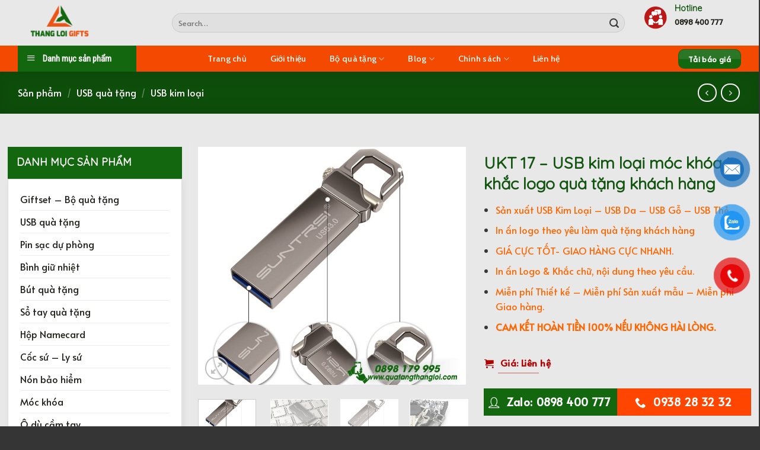

--- FILE ---
content_type: text/html; charset=UTF-8
request_url: https://thangloigifts.com/qua-tang/ukt-17-usb-kim-loai-moc-khoa-in-khac-logo-qua-tang-khach-hang
body_size: 48815
content:
<!DOCTYPE html>
<!--[if IE 9 ]> <html lang="vi" class="ie9 loading-site no-js bg-fill"> <![endif]-->
<!--[if IE 8 ]> <html lang="vi" class="ie8 loading-site no-js bg-fill"> <![endif]-->
<!--[if (gte IE 9)|!(IE)]><!--><html lang="vi" class="loading-site no-js bg-fill"> <!--<![endif]-->
<head><meta charset="UTF-8" /><!-- Optimized with WP Meteor v2.3.10 - https://wordpress.org/plugins/wp-meteor/ --><script >var _wpmeteor={"rdelay":1000,"elementor-animations":true,"elementor-pp":true,"v":"2.3.10"};if(navigator.userAgent.match(/MSIE|Internet Explorer/i)||navigator.userAgent.match(/Trident\/7\..*?rv:11/i)){var href=document.location.href;if(!href.match(/[?&]wpmeteordisable/)){if(href.indexOf("?")==-1){if(href.indexOf("#")==-1){document.location.href=href+"?wpmeteordisable=1"}else{document.location.href=href.replace("#","?wpmeteordisable=1#")}}else{if(href.indexOf("#")==-1){document.location.href=href+"&wpmeteordisable=1"}else{document.location.href=href.replace("#","&wpmeteordisable=1#")}}}}</script><script >!function(t){var e={};function n(r){if(e[r])return e[r].exports;var o=e[r]={i:r,l:!1,exports:{}};return t[r].call(o.exports,o,o.exports,n),o.l=!0,o.exports}n.m=t,n.c=e,n.d=function(t,e,r){n.o(t,e)||Object.defineProperty(t,e,{enumerable:!0,get:r})},n.r=function(t){"undefined"!=typeof Symbol&&Symbol.toStringTag&&Object.defineProperty(t,Symbol.toStringTag,{value:"Module"}),Object.defineProperty(t,"__esModule",{value:!0})},n.t=function(t,e){if(1&e&&(t=n(t)),8&e)return t;if(4&e&&"object"==typeof t&&t&&t.__esModule)return t;var r=Object.create(null);if(n.r(r),Object.defineProperty(r,"default",{enumerable:!0,value:t}),2&e&&"string"!=typeof t)for(var o in t)n.d(r,o,function(e){return t[e]}.bind(null,o));return r},n.n=function(t){var e=t&&t.__esModule?function(){return t.default}:function(){return t};return n.d(e,"a",e),e},n.o=function(t,e){return Object.prototype.hasOwnProperty.call(t,e)},n.p="/",n(n.s=0)}([function(t,e,n){t.exports=n(1)},function(t,e,n){"use strict";n.r(e);var r=new(function(){function t(){this.l=[]}var e=t.prototype;return e.emit=function(t,e){void 0===e&&(e=null),this.l[t]&&this.l[t].forEach((function(t){return t(e)}))},e.on=function(t,e){var n;(n=this.l)[t]||(n[t]=[]),this.l[t].push(e)},e.off=function(t,e){this.l[t]=(this.l[t]||[]).filter((function(t){return t!==e}))},t}()),o=new Date,i=document,a=function(){function t(){this.known=[]}var e=t.prototype;return e.init=function(){var t,e=this,n=!1,o=function(t){if(!n&&t&&t.fn&&!t.__wpmeteor){var r=function(e){return i.addEventListener("DOMContentLoaded",(function(n){e.bind(i)(t,n)})),this};e.known.push([t,t.fn.ready,t.fn.init.prototype.ready]),t.fn.ready=r,t.fn.init.prototype.ready=r,t.__wpmeteor=!0}return t};window.jQuery&&(t=o(window.jQuery)),Object.defineProperty(window,"jQuery",{get:function(){return t},set:function(e){return t=o(e)}}),r.on("l",(function(){return n=!0}))},e.unmock=function(){this.known.forEach((function(t){var e=t[0],n=t[1],r=t[2];e.fn.ready=n,e.fn.init.prototype.ready=r}))},t}(),c={};!function(t,e){try{var n=Object.defineProperty({},e,{get:function(){c[e]=!0}});t.addEventListener(e,null,n),t.removeEventListener(e,null,n)}catch(t){}}(window,"passive");var u=c,f=window,d=document,s=["mouseover","keydown","touchmove","touchend","wheel"],l=["mouseover","mouseout","touchstart","touchmove","touchend","click"],p="data-wpmeteor-",v=function(){function t(){}return t.prototype.init=function(t){var e=!1,n=!1,o=function t(o){e||(e=!0,s.forEach((function(e){return d.body.removeEventListener(e,t,u)})),clearTimeout(n),location.href.match(/wpmeteornopreload/)||r.emit("pre"),r.emit("fi"))},i=function(t){var e=new MouseEvent("click",{view:t.view,bubbles:!0,cancelable:!0});return Object.defineProperty(e,"target",{writable:!1,value:t.target}),e};t<1e4&&r.on("i",(function(){e||(n=setTimeout(o,t))}));var a=[],c=function(t){t.target&&"dispatchEvent"in t.target&&("click"===t.type?(t.preventDefault(),t.stopPropagation(),a.push(i(t))):"touchmove"!==t.type&&a.push(t),t.target.setAttribute(p+t.type,!0))};r.on("l",(function(){var t;for(l.forEach((function(t){return f.removeEventListener(t,c)}));t=a.shift();){var e=t.target;e.getAttribute(p+"touchstart")&&e.getAttribute(p+"touchend")&&!e.getAttribute(p+"click")?(e.getAttribute(p+"touchmove")||(e.removeAttribute(p+"touchmove"),a.push(i(t))),e.removeAttribute(p+"touchstart"),e.removeAttribute(p+"touchend")):e.removeAttribute(p+t.type),e.dispatchEvent(t)}}));d.addEventListener("DOMContentLoaded",(function t(){s.forEach((function(t){return d.body.addEventListener(t,o,u)})),l.forEach((function(t){return f.addEventListener(t,c)})),d.removeEventListener("DOMContentLoaded",t)}))},t}(),m=document,h=m.createElement("span");h.setAttribute("id","elementor-device-mode"),h.setAttribute("class","elementor-screen-only");var y=window,b=document,g=b.documentElement,w=function(t){return t.getAttribute("class")||""},E=function(t,e){return t.setAttribute("class",e)},L=function(){window.addEventListener("load",(function(){var t=(m.body.appendChild(h),getComputedStyle(h,":after").content.replace(/"/g,"")),e=Math.max(g.clientWidth||0,y.innerWidth||0),n=Math.max(g.clientHeight||0,y.innerHeight||0),o=["_animation_"+t,"animation_"+t,"_animation","_animation","animation"];Array.from(b.querySelectorAll(".elementor-invisible")).forEach((function(t){var i=t.getBoundingClientRect();if(i.top+y.scrollY<=n&&i.left+y.scrollX<e)try{var a=JSON.parse(t.getAttribute("data-settings"));if(a.trigger_source)return;for(var c,u=a._animation_delay||a.animation_delay||0,f=0;f<o.length;f++)if(a[o[f]]){o[f],c=a[o[f]];break}if(c){var d=w(t),s="none"===c?d:d+" animated "+c,l=setTimeout((function(){E(t,s.replace(/\belementor\-invisible\b/,"")),o.forEach((function(t){return delete a[t]})),t.setAttribute("data-settings",JSON.stringify(a))}),u);r.on("fi",(function(){clearTimeout(l),E(t,w(t).replace(new RegExp("\b"+c+"\b"),""))}))}}catch(t){console.error(t)}}))}))},S=document,A="querySelectorAll",O="data-in-mega_smartmenus",_="DOMContentLoaded",j="readystatechange",P="message",k=console.error;!function(t,e,n,i,c,u,f,d,s){var l,p,m=t.constructor.name+"::",h=e.constructor.name+"::",y=function(e,n){n=n||t;for(var r=0;r<this.length;r++)e.call(n,this[r],r,this)};"NodeList"in t&&!NodeList.prototype.forEach&&(NodeList.prototype.forEach=y),"HTMLCollection"in t&&!HTMLCollection.prototype.forEach&&(HTMLCollection.prototype.forEach=y),_wpmeteor["elementor-animations"]&&L(),_wpmeteor["elementor-pp"]&&function(){var t=S.createElement("div");t.innerHTML='<span class="sub-arrow --wp-meteor"><i class="fa" aria-hidden="true"></i></span>';var e=t.firstChild;S.addEventListener("DOMContentLoaded",(function(){Array.from(S[A](".pp-advanced-menu ul")).forEach((function(t){if(!t.getAttribute(O)){(t.getAttribute("class")||"").match(/\bmega\-menu\b/)&&t[A]("ul").forEach((function(t){t.setAttribute(O,!0)}));var n=function(t){for(var e=[];t=t.previousElementSibling;)e.push(t);return e}(t),r=n.filter((function(t){return t})).filter((function(t){return"A"===t.tagName})).pop();if(r||(r=n.map((function(t){return Array.from(t[A]("a"))})).filter((function(t){return t})).flat().pop()),r){var o=e.cloneNode(!0);r.appendChild(o),new MutationObserver((function(t){t.forEach((function(t){t.addedNodes.forEach((function(t){if(1===t.nodeType&&"SPAN"===t.tagName)try{r.removeChild(o)}catch(t){}}))}))})).observe(r,{childList:!0})}}}))}))}();var b,g,w=[],E=[],x={},C=!1,T=!1,M=setTimeout;var N=e[n].bind(e),R=e[i].bind(e),H=t[n].bind(t),D=t[i].bind(t);"undefined"!=typeof EventTarget&&(b=EventTarget.prototype.addEventListener,g=EventTarget.prototype.removeEventListener,N=b.bind(e),R=g.bind(e),H=b.bind(t),D=g.bind(t));var z,q=e.createElement.bind(e),B=e.__proto__.__lookupGetter__("readyState").bind(e);Object.defineProperty(e,"readyState",{get:function(){return z||B()},set:function(t){return z=t}});var Q=function(t){return E.filter((function(e,n){var r=e[0],o=(e[1],e[2]);if(!(t.indexOf(r.type)<0)){o||(o=r.target);try{for(var i=o.constructor.name+"::"+r.type,a=0;a<x[i].length;a++){if(x[i][a])if(!W[i+"::"+n+"::"+a])return!0}}catch(t){}}})).length},W={},I=function(t){E.forEach((function(n,r){var o=n[0],i=n[1],a=n[2];if(!(t.indexOf(o.type)<0)){a||(a=o.target);try{var c=a.constructor.name+"::"+o.type;if((x[c]||[]).length)for(var u=0;u<x[c].length;u++){var f=x[c][u];if(f){var d=c+"::"+r+"::"+u;if(!W[d]){W[d]=!0,e.readyState=i;try{f.hasOwnProperty("prototype")&&f.prototype.constructor!==f?f(o):f.bind(a)(o)}catch(t){k(t,f)}}}}}catch(t){k(t)}}}))};N(_,(function(t){E.push([t,e.readyState,e])})),N(j,(function(t){E.push([t,e.readyState,e])})),H(_,(function(n){E.push([n,e.readyState,t])})),H(d,(function(n){E.push([n,e.readyState,t]),G||I([_,j,P,d])}));var J=function(n){E.push([n,e.readyState,t])};H(P,J),r.on("fi",(function(){T=!0,G=!0,e.readyState="loading",M(X)}));H(d,(function t(){C=!0,T&&!G&&(e.readyState="loading",M(X)),D(d,t)})),(new v).init(_wpmeteor.rdelay);var F=new a;F.init();var G=!1,X=function n(){var o=w.shift();if(o)if(o[c]("data-src"))o.hasAttribute("data-async")?(U(o),M(n)):U(o,n);else if("javascript/blocked"==o.type)U(o),M(n);else if(o.hasAttribute("data-wpmeteor-onload")){var i=o[c]("data-wpmeteor-onload");try{new Function(i).call(o)}catch(t){k(t)}M(n)}else M(n);else if(Q([_,j,P]))I([_,j,P]),M(n);else if(T&&C)if(Q([d,P]))I([d,P]),M(n);else{if(t.RocketLazyLoadScripts)try{RocketLazyLoadScripts.run()}catch(t){k(t)}e.readyState="complete",D(P,J),(x[m+"message"]||[]).forEach((function(t){H(P,t)})),F.unmock(),Z=N,$=R,nt=H,rt=D,G=!1,setTimeout((function(){return r.emit("l")}))}else G=!1},Y=function(t){for(var n=e.createElement("SCRIPT"),r=t.attributes,o=r.length-1;o>=0;o--)n.setAttribute(r[o].name,r[o].value);return n.bypass=!0,n.type=t.hasAttribute("data-wpmeteor-module")?"module":"text/javascript",(t.text||"").match(/^\s*class RocketLazyLoadScripts/)?n.text=t.text.replace(/^\s*class RocketLazyLoadScripts/,"window.RocketLazyLoadScripts=class").replace("RocketLazyLoadScripts.run();",""):n.text=t.text,n[f]("data-wpmeteor-after"),n},K=function(t,e){var n=t.parentNode;n&&n.replaceChild(e,t)},U=function(t,e){if(t[c]("data-src")){var r=Y(t),o=b?b.bind(r):r[n].bind(r);if(e){var i=function(){return M(e)};o(d,i),o(s,i)}r.src=t[c]("data-src"),r[f]("data-src"),K(t,r)}else"javascript/blocked"===t.type?K(t,Y(t)):onLoad&&onLoad()},V=function(t,e){var n=(x[t]||[]).indexOf(e);if(n>=0)return x[t][n]=void 0,!0},Z=function(t,e){if(e&&(t===_||t===j)){var n=h+t;return x[n]=x[n]||[],void x[n].push(e)}for(var r=arguments.length,o=new Array(r>2?r-2:0),i=2;i<r;i++)o[i-2]=arguments[i];return N.apply(void 0,[t,e].concat(o))},$=function(t,e){t===_&&V(h+t,e);return R(t,e)};Object.defineProperties(e,((l={})[n]={get:function(){return Z},set:function(){return Z}},l[i]={get:function(){return $},set:function(){return $}},l)),r.on("pre",(function(){return w.forEach((function(t){var n=t[c]("data-src");if(n){var r=q("link");r.rel="pre"+d,r.as="script",r.href=n,r.crossorigin=!0,e.head.appendChild(r)}}))})),N(_,(function(){e.querySelectorAll("script[data-wpmeteor-after]").forEach((function(t){return w.push(t)}));var t=["link"].map((function(t){return t+"[data-wpmeteor-onload]"})).join(",");e.querySelectorAll(t).forEach((function(t){return w.push(t)}))}));var tt=function(t){if(e.currentScript)try{var n=e.currentScript.parentElement,r=e.currentScript.nextSibling,i=document.createElement("div");i.innerHTML=t,Array.from(i.childNodes).forEach((function(t){"SCRIPT"===t.nodeName?n.insertBefore(Y(t),r):n.insertBefore(t,r)}))}catch(t){console.error(t)}else k((new Date-o)/1e3,"document.currentScript not set",t)},et=function(t){return tt(t+"\n")};Object.defineProperties(e,{write:{get:function(){return tt},set:function(t){return tt=t}},writeln:{get:function(){return et},set:function(t){return et=t}}});var nt=function(t,e){if(e&&(t===d||t===_||t===P)){var n=t===_?h+t:m+t;return x[n]=x[n]||[],void x[n].push(e)}for(var r=arguments.length,o=new Array(r>2?r-2:0),i=2;i<r;i++)o[i-2]=arguments[i];return H.apply(void 0,[t,e].concat(o))},rt=function(t,e){t===d&&V(t===_?h+t:m+t,e);return D(t,e)};Object.defineProperties(t,((p={})[n]={get:function(){return nt},set:function(){return nt}},p[i]={get:function(){return rt},set:function(){return rt}},p));var ot=function(t){var e;return{get:function(){return e},set:function(n){return e&&V(t,n),x[t]=x[t]||[],x[t].push(n),e=n}}},it=ot(m+d);Object.defineProperty(t,"onload",it),N(_,(function(){Object.defineProperty(e.body,"onload",it)})),Object.defineProperty(e,"onreadystatechange",ot(h+j)),Object.defineProperty(t,"onmessage",ot(m+P));var at=1,ct=function(){--at||r.emit("i")};H(d,(function t(){M((function(){e.querySelectorAll("img").forEach((function(t){if(!t.complete&&(t.currentSrc||t.src)&&"lazy"==!(t.loading||"").toLowerCase()||(r=t.getBoundingClientRect(),o=window.innerHeight||document.documentElement.clientHeight,i=window.innerWidth||document.documentElement.clientWidth,r.top>=-1*o*1&&r.left>=-1*i*1&&r.bottom<=2*o&&r.right<=2*i)){var e=new Image;e[n](d,ct),e[n](s,ct),e.src=t.currentSrc||t.src,at++}var r,o,i})),ct()})),D(d,t)}));var ut=Object.defineProperty;Object.defineProperty=function(n,r,o){return n===t&&["jQuery","onload"].indexOf(r)>=0||(n===e||n===e.body)&&["readyState","write"].indexOf(r)>=0?n:ut(n,r,o)},Object.defineProperties=function(t,e){for(var n in e)Object.defineProperty(t,n,e[n]);return t}}(window,document,"addEventListener","removeEventListener","getAttribute",0,"removeAttribute","load","error")}]);
</script>
	
	<link rel="profile" href="http://gmpg.org/xfn/11" />
	<link rel="pingback" href="https://thangloigifts.com/xmlrpc.php" />

					<script  data-wpmeteor-after="REORDER" type="javascript/blocked">document.documentElement.className = document.documentElement.className + ' yes-js js_active js'</script>
				<script  data-wpmeteor-after="REORDER" type="javascript/blocked">(function(html){html.className = html.className.replace(/\bno-js\b/,'js')})(document.documentElement);</script>
<meta name='robots' content='max-image-preview:large' />
	<style>img:is([sizes="auto" i], [sizes^="auto," i]) { contain-intrinsic-size: 3000px 1500px }</style>
	<meta name="viewport" content="width=device-width, initial-scale=1, maximum-scale=1" />
	<!-- This site is optimized with the Yoast SEO Premium plugin v15.0 - https://yoast.com/wordpress/plugins/seo/ -->
	<title>UKT 17 - USB kim loại móc khóa in khắc logo quà tặng khách hàng in logo Quảng cáo</title>
	<meta name="description" content="Nhà cung cấp UKT 17 - USB kim loại móc khóa in khắc logo quà tặng khách hàng in logo &amp; nội dung làm quà tặng khách hàng nhằm quảng cáo thương hiệu doanh nghiệp." />
	<meta name="robots" content="index, follow, max-snippet:-1, max-image-preview:large, max-video-preview:-1" />
	<link rel="canonical" href="http://thangloigifts.com/qua-tang/ukt-17-usb-kim-loai-moc-khoa-in-khac-logo-qua-tang-khach-hang" />
	<meta property="og:locale" content="vi_VN" />
	<meta property="og:type" content="article" />
	<meta property="og:title" content="UKT 17 - USB kim loại móc khóa in khắc logo quà tặng khách hàng in logo Quảng cáo" />
	<meta property="og:description" content="Nhà cung cấp UKT 17 - USB kim loại móc khóa in khắc logo quà tặng khách hàng in logo &amp; nội dung làm quà tặng khách hàng nhằm quảng cáo thương hiệu doanh nghiệp." />
	<meta property="og:url" content="http://thangloigifts.com/qua-tang/ukt-17-usb-kim-loai-moc-khoa-in-khac-logo-qua-tang-khach-hang" />
	<meta property="og:site_name" content="THANG LOI GIFTS - Công ty Quà tặng in logo Doanh nghiệp" />
	<meta property="article:modified_time" content="2022-08-01T07:14:46+00:00" />
	<meta property="og:image" content="https://thangloigifts.com/wp-content/uploads/2022/02/UKT-26-USB-kim-loai-moc-khoa-in-khac-logo-qua-tang-khach-hang-3.jpg" />
	<meta property="og:image:width" content="700" />
	<meta property="og:image:height" content="624" />
	<meta name="twitter:card" content="summary_large_image" />
	<script type="application/ld+json" class="yoast-schema-graph">{"@context":"https://schema.org","@graph":[{"@type":"WebSite","@id":"https://thangloigifts.com/#website","url":"https://thangloigifts.com/","name":"THANG LOI GIFTS - C\u00f4ng ty Qu\u00e0 t\u1eb7ng in logo Doanh nghi\u1ec7p","description":"nh\u00e0 cung c\u1ea5p qu\u00e0 t\u1eb7ng s\u1ef1 ki\u1ec7n in logo qu\u1ea3ng c\u00e1o th\u01b0\u01a1ng hi\u1ec7u doanh nghi\u1ec7p","potentialAction":[{"@type":"SearchAction","target":"https://thangloigifts.com/?s={search_term_string}","query-input":"required name=search_term_string"}],"inLanguage":"vi"},{"@type":"ImageObject","@id":"http://thangloigifts.com/qua-tang/ukt-17-usb-kim-loai-moc-khoa-in-khac-logo-qua-tang-khach-hang#primaryimage","inLanguage":"vi","url":"https://thangloigifts.com/wp-content/uploads/2022/02/UKT-26-USB-kim-loai-moc-khoa-in-khac-logo-qua-tang-khach-hang-3.jpg","width":700,"height":624,"caption":"UKT 26 - USB kim loai moc khoa in khac logo qua tang khach hang"},{"@type":"WebPage","@id":"http://thangloigifts.com/qua-tang/ukt-17-usb-kim-loai-moc-khoa-in-khac-logo-qua-tang-khach-hang#webpage","url":"http://thangloigifts.com/qua-tang/ukt-17-usb-kim-loai-moc-khoa-in-khac-logo-qua-tang-khach-hang","name":"UKT 17 - USB kim lo\u1ea1i m\u00f3c kh\u00f3a in kh\u1eafc logo qu\u00e0 t\u1eb7ng kh\u00e1ch h\u00e0ng in logo Qu\u1ea3ng c\u00e1o","isPartOf":{"@id":"https://thangloigifts.com/#website"},"primaryImageOfPage":{"@id":"http://thangloigifts.com/qua-tang/ukt-17-usb-kim-loai-moc-khoa-in-khac-logo-qua-tang-khach-hang#primaryimage"},"datePublished":"2022-02-16T02:56:19+00:00","dateModified":"2022-08-01T07:14:46+00:00","description":"Nh\u00e0 cung c\u1ea5p UKT 17 - USB kim lo\u1ea1i m\u00f3c kh\u00f3a in kh\u1eafc logo qu\u00e0 t\u1eb7ng kh\u00e1ch h\u00e0ng in logo & n\u1ed9i dung l\u00e0m qu\u00e0 t\u1eb7ng kh\u00e1ch h\u00e0ng nh\u1eb1m qu\u1ea3ng c\u00e1o th\u01b0\u01a1ng hi\u1ec7u doanh nghi\u1ec7p.","inLanguage":"vi","potentialAction":[{"@type":"ReadAction","target":["http://thangloigifts.com/qua-tang/ukt-17-usb-kim-loai-moc-khoa-in-khac-logo-qua-tang-khach-hang"]}]}]}</script>
	<!-- / Yoast SEO Premium plugin. -->


<link rel='dns-prefetch' href='//fonts.googleapis.com' />
<link rel="alternate" type="application/rss+xml" title="Dòng thông tin THANG LOI GIFTS - Công ty Quà tặng in logo Doanh nghiệp &raquo;" href="https://thangloigifts.com/feed" />
<link rel="alternate" type="application/rss+xml" title="THANG LOI GIFTS - Công ty Quà tặng in logo Doanh nghiệp &raquo; Dòng bình luận" href="https://thangloigifts.com/comments/feed" />
<link rel="alternate" type="application/rss+xml" title="THANG LOI GIFTS - Công ty Quà tặng in logo Doanh nghiệp &raquo; UKT 17 &#8211; USB kim loại móc khóa in khắc logo quà tặng khách hàng Dòng bình luận" href="https://thangloigifts.com/qua-tang/ukt-17-usb-kim-loai-moc-khoa-in-khac-logo-qua-tang-khach-hang/feed" />
<script  data-wpmeteor-after="REORDER" type="javascript/blocked">
/* <![CDATA[ */
window._wpemojiSettings = {"baseUrl":"https:\/\/s.w.org\/images\/core\/emoji\/15.0.3\/72x72\/","ext":".png","svgUrl":"https:\/\/s.w.org\/images\/core\/emoji\/15.0.3\/svg\/","svgExt":".svg","source":{"concatemoji":"https:\/\/thangloigifts.com\/wp-includes\/js\/wp-emoji-release.min.js?ver=6.7.4"}};
/*! This file is auto-generated */
!function(i,n){var o,s,e;function c(e){try{var t={supportTests:e,timestamp:(new Date).valueOf()};sessionStorage.setItem(o,JSON.stringify(t))}catch(e){}}function p(e,t,n){e.clearRect(0,0,e.canvas.width,e.canvas.height),e.fillText(t,0,0);var t=new Uint32Array(e.getImageData(0,0,e.canvas.width,e.canvas.height).data),r=(e.clearRect(0,0,e.canvas.width,e.canvas.height),e.fillText(n,0,0),new Uint32Array(e.getImageData(0,0,e.canvas.width,e.canvas.height).data));return t.every(function(e,t){return e===r[t]})}function u(e,t,n){switch(t){case"flag":return n(e,"\ud83c\udff3\ufe0f\u200d\u26a7\ufe0f","\ud83c\udff3\ufe0f\u200b\u26a7\ufe0f")?!1:!n(e,"\ud83c\uddfa\ud83c\uddf3","\ud83c\uddfa\u200b\ud83c\uddf3")&&!n(e,"\ud83c\udff4\udb40\udc67\udb40\udc62\udb40\udc65\udb40\udc6e\udb40\udc67\udb40\udc7f","\ud83c\udff4\u200b\udb40\udc67\u200b\udb40\udc62\u200b\udb40\udc65\u200b\udb40\udc6e\u200b\udb40\udc67\u200b\udb40\udc7f");case"emoji":return!n(e,"\ud83d\udc26\u200d\u2b1b","\ud83d\udc26\u200b\u2b1b")}return!1}function f(e,t,n){var r="undefined"!=typeof WorkerGlobalScope&&self instanceof WorkerGlobalScope?new OffscreenCanvas(300,150):i.createElement("canvas"),a=r.getContext("2d",{willReadFrequently:!0}),o=(a.textBaseline="top",a.font="600 32px Arial",{});return e.forEach(function(e){o[e]=t(a,e,n)}),o}function t(e){var t=i.createElement("script");t.src=e,t.defer=!0,i.head.appendChild(t)}"undefined"!=typeof Promise&&(o="wpEmojiSettingsSupports",s=["flag","emoji"],n.supports={everything:!0,everythingExceptFlag:!0},e=new Promise(function(e){i.addEventListener("DOMContentLoaded",e,{once:!0})}),new Promise(function(t){var n=function(){try{var e=JSON.parse(sessionStorage.getItem(o));if("object"==typeof e&&"number"==typeof e.timestamp&&(new Date).valueOf()<e.timestamp+604800&&"object"==typeof e.supportTests)return e.supportTests}catch(e){}return null}();if(!n){if("undefined"!=typeof Worker&&"undefined"!=typeof OffscreenCanvas&&"undefined"!=typeof URL&&URL.createObjectURL&&"undefined"!=typeof Blob)try{var e="postMessage("+f.toString()+"("+[JSON.stringify(s),u.toString(),p.toString()].join(",")+"));",r=new Blob([e],{type:"text/javascript"}),a=new Worker(URL.createObjectURL(r),{name:"wpTestEmojiSupports"});return void(a.onmessage=function(e){c(n=e.data),a.terminate(),t(n)})}catch(e){}c(n=f(s,u,p))}t(n)}).then(function(e){for(var t in e)n.supports[t]=e[t],n.supports.everything=n.supports.everything&&n.supports[t],"flag"!==t&&(n.supports.everythingExceptFlag=n.supports.everythingExceptFlag&&n.supports[t]);n.supports.everythingExceptFlag=n.supports.everythingExceptFlag&&!n.supports.flag,n.DOMReady=!1,n.readyCallback=function(){n.DOMReady=!0}}).then(function(){return e}).then(function(){var e;n.supports.everything||(n.readyCallback(),(e=n.source||{}).concatemoji?t(e.concatemoji):e.wpemoji&&e.twemoji&&(t(e.twemoji),t(e.wpemoji)))}))}((window,document),window._wpemojiSettings);
/* ]]> */
</script>
<link rel='stylesheet' id='dashicons-css' href='https://thangloigifts.com/wp-includes/css/dashicons.min.css?ver=6.7.4' type='text/css' media='all' />
<style id='dashicons-inline-css' type='text/css'>
[data-font="Dashicons"]:before {font-family: 'Dashicons' !important;content: attr(data-icon) !important;speak: none !important;font-weight: normal !important;font-variant: normal !important;text-transform: none !important;line-height: 1 !important;font-style: normal !important;-webkit-font-smoothing: antialiased !important;-moz-osx-font-smoothing: grayscale !important;}
</style>
<link rel='stylesheet' id='menu-icons-extra-css' href='https://thangloigifts.com/wp-content/plugins/menu-icons/css/extra.min.css?ver=0.12.11' type='text/css' media='all' />
<style id='wp-emoji-styles-inline-css' type='text/css'>

	img.wp-smiley, img.emoji {
		display: inline !important;
		border: none !important;
		box-shadow: none !important;
		height: 1em !important;
		width: 1em !important;
		margin: 0 0.07em !important;
		vertical-align: -0.1em !important;
		background: none !important;
		padding: 0 !important;
	}
</style>
<link rel='stylesheet' id='wp-block-library-css' href='https://thangloigifts.com/wp-includes/css/dist/block-library/style.min.css?ver=6.7.4' type='text/css' media='all' />
<link rel='stylesheet' id='wc-blocks-vendors-style-css' href='https://thangloigifts.com/wp-content/plugins/woocommerce/packages/woocommerce-blocks/build/wc-blocks-vendors-style.css?ver=7.4.3' type='text/css' media='all' />
<link rel='stylesheet' id='wc-blocks-style-css' href='https://thangloigifts.com/wp-content/plugins/woocommerce/packages/woocommerce-blocks/build/wc-blocks-style.css?ver=7.4.3' type='text/css' media='all' />
<style id='classic-theme-styles-inline-css' type='text/css'>
/*! This file is auto-generated */
.wp-block-button__link{color:#fff;background-color:#32373c;border-radius:9999px;box-shadow:none;text-decoration:none;padding:calc(.667em + 2px) calc(1.333em + 2px);font-size:1.125em}.wp-block-file__button{background:#32373c;color:#fff;text-decoration:none}
</style>
<style id='global-styles-inline-css' type='text/css'>
:root{--wp--preset--aspect-ratio--square: 1;--wp--preset--aspect-ratio--4-3: 4/3;--wp--preset--aspect-ratio--3-4: 3/4;--wp--preset--aspect-ratio--3-2: 3/2;--wp--preset--aspect-ratio--2-3: 2/3;--wp--preset--aspect-ratio--16-9: 16/9;--wp--preset--aspect-ratio--9-16: 9/16;--wp--preset--color--black: #000000;--wp--preset--color--cyan-bluish-gray: #abb8c3;--wp--preset--color--white: #ffffff;--wp--preset--color--pale-pink: #f78da7;--wp--preset--color--vivid-red: #cf2e2e;--wp--preset--color--luminous-vivid-orange: #ff6900;--wp--preset--color--luminous-vivid-amber: #fcb900;--wp--preset--color--light-green-cyan: #7bdcb5;--wp--preset--color--vivid-green-cyan: #00d084;--wp--preset--color--pale-cyan-blue: #8ed1fc;--wp--preset--color--vivid-cyan-blue: #0693e3;--wp--preset--color--vivid-purple: #9b51e0;--wp--preset--gradient--vivid-cyan-blue-to-vivid-purple: linear-gradient(135deg,rgba(6,147,227,1) 0%,rgb(155,81,224) 100%);--wp--preset--gradient--light-green-cyan-to-vivid-green-cyan: linear-gradient(135deg,rgb(122,220,180) 0%,rgb(0,208,130) 100%);--wp--preset--gradient--luminous-vivid-amber-to-luminous-vivid-orange: linear-gradient(135deg,rgba(252,185,0,1) 0%,rgba(255,105,0,1) 100%);--wp--preset--gradient--luminous-vivid-orange-to-vivid-red: linear-gradient(135deg,rgba(255,105,0,1) 0%,rgb(207,46,46) 100%);--wp--preset--gradient--very-light-gray-to-cyan-bluish-gray: linear-gradient(135deg,rgb(238,238,238) 0%,rgb(169,184,195) 100%);--wp--preset--gradient--cool-to-warm-spectrum: linear-gradient(135deg,rgb(74,234,220) 0%,rgb(151,120,209) 20%,rgb(207,42,186) 40%,rgb(238,44,130) 60%,rgb(251,105,98) 80%,rgb(254,248,76) 100%);--wp--preset--gradient--blush-light-purple: linear-gradient(135deg,rgb(255,206,236) 0%,rgb(152,150,240) 100%);--wp--preset--gradient--blush-bordeaux: linear-gradient(135deg,rgb(254,205,165) 0%,rgb(254,45,45) 50%,rgb(107,0,62) 100%);--wp--preset--gradient--luminous-dusk: linear-gradient(135deg,rgb(255,203,112) 0%,rgb(199,81,192) 50%,rgb(65,88,208) 100%);--wp--preset--gradient--pale-ocean: linear-gradient(135deg,rgb(255,245,203) 0%,rgb(182,227,212) 50%,rgb(51,167,181) 100%);--wp--preset--gradient--electric-grass: linear-gradient(135deg,rgb(202,248,128) 0%,rgb(113,206,126) 100%);--wp--preset--gradient--midnight: linear-gradient(135deg,rgb(2,3,129) 0%,rgb(40,116,252) 100%);--wp--preset--font-size--small: 13px;--wp--preset--font-size--medium: 20px;--wp--preset--font-size--large: 36px;--wp--preset--font-size--x-large: 42px;--wp--preset--spacing--20: 0.44rem;--wp--preset--spacing--30: 0.67rem;--wp--preset--spacing--40: 1rem;--wp--preset--spacing--50: 1.5rem;--wp--preset--spacing--60: 2.25rem;--wp--preset--spacing--70: 3.38rem;--wp--preset--spacing--80: 5.06rem;--wp--preset--shadow--natural: 6px 6px 9px rgba(0, 0, 0, 0.2);--wp--preset--shadow--deep: 12px 12px 50px rgba(0, 0, 0, 0.4);--wp--preset--shadow--sharp: 6px 6px 0px rgba(0, 0, 0, 0.2);--wp--preset--shadow--outlined: 6px 6px 0px -3px rgba(255, 255, 255, 1), 6px 6px rgba(0, 0, 0, 1);--wp--preset--shadow--crisp: 6px 6px 0px rgba(0, 0, 0, 1);}:where(.is-layout-flex){gap: 0.5em;}:where(.is-layout-grid){gap: 0.5em;}body .is-layout-flex{display: flex;}.is-layout-flex{flex-wrap: wrap;align-items: center;}.is-layout-flex > :is(*, div){margin: 0;}body .is-layout-grid{display: grid;}.is-layout-grid > :is(*, div){margin: 0;}:where(.wp-block-columns.is-layout-flex){gap: 2em;}:where(.wp-block-columns.is-layout-grid){gap: 2em;}:where(.wp-block-post-template.is-layout-flex){gap: 1.25em;}:where(.wp-block-post-template.is-layout-grid){gap: 1.25em;}.has-black-color{color: var(--wp--preset--color--black) !important;}.has-cyan-bluish-gray-color{color: var(--wp--preset--color--cyan-bluish-gray) !important;}.has-white-color{color: var(--wp--preset--color--white) !important;}.has-pale-pink-color{color: var(--wp--preset--color--pale-pink) !important;}.has-vivid-red-color{color: var(--wp--preset--color--vivid-red) !important;}.has-luminous-vivid-orange-color{color: var(--wp--preset--color--luminous-vivid-orange) !important;}.has-luminous-vivid-amber-color{color: var(--wp--preset--color--luminous-vivid-amber) !important;}.has-light-green-cyan-color{color: var(--wp--preset--color--light-green-cyan) !important;}.has-vivid-green-cyan-color{color: var(--wp--preset--color--vivid-green-cyan) !important;}.has-pale-cyan-blue-color{color: var(--wp--preset--color--pale-cyan-blue) !important;}.has-vivid-cyan-blue-color{color: var(--wp--preset--color--vivid-cyan-blue) !important;}.has-vivid-purple-color{color: var(--wp--preset--color--vivid-purple) !important;}.has-black-background-color{background-color: var(--wp--preset--color--black) !important;}.has-cyan-bluish-gray-background-color{background-color: var(--wp--preset--color--cyan-bluish-gray) !important;}.has-white-background-color{background-color: var(--wp--preset--color--white) !important;}.has-pale-pink-background-color{background-color: var(--wp--preset--color--pale-pink) !important;}.has-vivid-red-background-color{background-color: var(--wp--preset--color--vivid-red) !important;}.has-luminous-vivid-orange-background-color{background-color: var(--wp--preset--color--luminous-vivid-orange) !important;}.has-luminous-vivid-amber-background-color{background-color: var(--wp--preset--color--luminous-vivid-amber) !important;}.has-light-green-cyan-background-color{background-color: var(--wp--preset--color--light-green-cyan) !important;}.has-vivid-green-cyan-background-color{background-color: var(--wp--preset--color--vivid-green-cyan) !important;}.has-pale-cyan-blue-background-color{background-color: var(--wp--preset--color--pale-cyan-blue) !important;}.has-vivid-cyan-blue-background-color{background-color: var(--wp--preset--color--vivid-cyan-blue) !important;}.has-vivid-purple-background-color{background-color: var(--wp--preset--color--vivid-purple) !important;}.has-black-border-color{border-color: var(--wp--preset--color--black) !important;}.has-cyan-bluish-gray-border-color{border-color: var(--wp--preset--color--cyan-bluish-gray) !important;}.has-white-border-color{border-color: var(--wp--preset--color--white) !important;}.has-pale-pink-border-color{border-color: var(--wp--preset--color--pale-pink) !important;}.has-vivid-red-border-color{border-color: var(--wp--preset--color--vivid-red) !important;}.has-luminous-vivid-orange-border-color{border-color: var(--wp--preset--color--luminous-vivid-orange) !important;}.has-luminous-vivid-amber-border-color{border-color: var(--wp--preset--color--luminous-vivid-amber) !important;}.has-light-green-cyan-border-color{border-color: var(--wp--preset--color--light-green-cyan) !important;}.has-vivid-green-cyan-border-color{border-color: var(--wp--preset--color--vivid-green-cyan) !important;}.has-pale-cyan-blue-border-color{border-color: var(--wp--preset--color--pale-cyan-blue) !important;}.has-vivid-cyan-blue-border-color{border-color: var(--wp--preset--color--vivid-cyan-blue) !important;}.has-vivid-purple-border-color{border-color: var(--wp--preset--color--vivid-purple) !important;}.has-vivid-cyan-blue-to-vivid-purple-gradient-background{background: var(--wp--preset--gradient--vivid-cyan-blue-to-vivid-purple) !important;}.has-light-green-cyan-to-vivid-green-cyan-gradient-background{background: var(--wp--preset--gradient--light-green-cyan-to-vivid-green-cyan) !important;}.has-luminous-vivid-amber-to-luminous-vivid-orange-gradient-background{background: var(--wp--preset--gradient--luminous-vivid-amber-to-luminous-vivid-orange) !important;}.has-luminous-vivid-orange-to-vivid-red-gradient-background{background: var(--wp--preset--gradient--luminous-vivid-orange-to-vivid-red) !important;}.has-very-light-gray-to-cyan-bluish-gray-gradient-background{background: var(--wp--preset--gradient--very-light-gray-to-cyan-bluish-gray) !important;}.has-cool-to-warm-spectrum-gradient-background{background: var(--wp--preset--gradient--cool-to-warm-spectrum) !important;}.has-blush-light-purple-gradient-background{background: var(--wp--preset--gradient--blush-light-purple) !important;}.has-blush-bordeaux-gradient-background{background: var(--wp--preset--gradient--blush-bordeaux) !important;}.has-luminous-dusk-gradient-background{background: var(--wp--preset--gradient--luminous-dusk) !important;}.has-pale-ocean-gradient-background{background: var(--wp--preset--gradient--pale-ocean) !important;}.has-electric-grass-gradient-background{background: var(--wp--preset--gradient--electric-grass) !important;}.has-midnight-gradient-background{background: var(--wp--preset--gradient--midnight) !important;}.has-small-font-size{font-size: var(--wp--preset--font-size--small) !important;}.has-medium-font-size{font-size: var(--wp--preset--font-size--medium) !important;}.has-large-font-size{font-size: var(--wp--preset--font-size--large) !important;}.has-x-large-font-size{font-size: var(--wp--preset--font-size--x-large) !important;}
:where(.wp-block-post-template.is-layout-flex){gap: 1.25em;}:where(.wp-block-post-template.is-layout-grid){gap: 1.25em;}
:where(.wp-block-columns.is-layout-flex){gap: 2em;}:where(.wp-block-columns.is-layout-grid){gap: 2em;}
:root :where(.wp-block-pullquote){font-size: 1.5em;line-height: 1.6;}
</style>
<link rel='stylesheet' id='contact-form-7-css' href='https://thangloigifts.com/wp-content/plugins/contact-form-7/includes/css/styles.css?ver=5.5.6.1' type='text/css' media='all' />
<link rel='stylesheet' id='ot-vertical-menu-css-css' href='https://thangloigifts.com/wp-content/plugins/ot-flatsome-vertical-menu/assets/css/style.css?ver=1.2.3' type='text/css' media='all' />
<style id='woocommerce-inline-inline-css' type='text/css'>
.woocommerce form .form-row .required { visibility: visible; }
</style>
<link rel='stylesheet' id='pzf-style-css' href='https://thangloigifts.com/wp-content/plugins/button-contact-vr/css/style.css?ver=6.7.4' type='text/css' media='all' />
<link rel='stylesheet' id='flatsome-icons-css' href='https://thangloigifts.com/wp-content/themes/flatsome/assets/css/fl-icons.css?ver=3.12' type='text/css' media='all' />
<link rel='stylesheet' id='flatsome-woocommerce-wishlist-css' href='https://thangloigifts.com/wp-content/themes/flatsome/inc/integrations/wc-yith-wishlist/wishlist.css?ver=3.10.2' type='text/css' media='all' />
<link rel='stylesheet' id='flatsome-main-css' href='https://thangloigifts.com/wp-content/themes/flatsome/assets/css/flatsome.css?ver=3.13.3' type='text/css' media='all' />
<link rel='stylesheet' id='flatsome-shop-css' href='https://thangloigifts.com/wp-content/themes/flatsome/assets/css/flatsome-shop.css?ver=3.13.3' type='text/css' media='all' />
<link rel='stylesheet' id='flatsome-style-css' href='https://thangloigifts.com/wp-content/themes/flatsome-child/style.css?ver=3.0' type='text/css' media='all' />
<link rel='stylesheet' id='flatsome-googlefonts-css' href='//fonts.googleapis.com/css?family=Quicksand%3Aregular%2Cregular%7CAlata%3Aregular%2Cregular%7CCabin%3Aregular%2C500%7CRoboto+Condensed%3Aregular%2Cregular&#038;display=swap&#038;ver=3.9' type='text/css' media='all' />
<script  data-wpmeteor-after="REORDER" type="javascript/blocked">
            window._nslDOMReady = function (callback) {
                if ( document.readyState === "complete" || document.readyState === "interactive" ) {
                    callback();
                } else {
                    document.addEventListener( "DOMContentLoaded", callback );
                }
            };
            </script><script  data-wpmeteor-after="REORDER" type="javascript/blocked" data-src="https://thangloigifts.com/wp-includes/js/jquery/jquery.min.js?ver=3.7.1" id="jquery-core-js"></script>
<script  data-wpmeteor-after="REORDER" type="javascript/blocked" data-src="https://thangloigifts.com/wp-includes/js/jquery/jquery-migrate.min.js?ver=3.4.1" id="jquery-migrate-js"></script>
<link rel="https://api.w.org/" href="https://thangloigifts.com/wp-json/" /><link rel="alternate" title="JSON" type="application/json" href="https://thangloigifts.com/wp-json/wp/v2/product/4947" /><link rel="EditURI" type="application/rsd+xml" title="RSD" href="https://thangloigifts.com/xmlrpc.php?rsd" />
<meta name="generator" content="WordPress 6.7.4" />
<meta name="generator" content="WooCommerce 6.5.1" />
<link rel='shortlink' href='https://thangloigifts.com/?p=4947' />
<link rel="alternate" title="oNhúng (JSON)" type="application/json+oembed" href="https://thangloigifts.com/wp-json/oembed/1.0/embed?url=https%3A%2F%2Fthangloigifts.com%2Fqua-tang%2Fukt-17-usb-kim-loai-moc-khoa-in-khac-logo-qua-tang-khach-hang" />
<link rel="alternate" title="oNhúng (XML)" type="text/xml+oembed" href="https://thangloigifts.com/wp-json/oembed/1.0/embed?url=https%3A%2F%2Fthangloigifts.com%2Fqua-tang%2Fukt-17-usb-kim-loai-moc-khoa-in-khac-logo-qua-tang-khach-hang&#038;format=xml" />
<style>.bg{opacity: 0; transition: opacity 1s; -webkit-transition: opacity 1s;} .bg-loaded{opacity: 1;}</style><!--[if IE]><link rel="stylesheet" type="text/css" href="https://thangloigifts.com/wp-content/themes/flatsome/assets/css/ie-fallback.css"><script  data-wpmeteor-after="REORDER" type="javascript/blocked" data-src="//cdnjs.cloudflare.com/ajax/libs/html5shiv/3.6.1/html5shiv.js"></script><script  data-wpmeteor-after="REORDER" type="javascript/blocked">var head = document.getElementsByTagName('head')[0],style = document.createElement('style');style.type = 'text/css';style.styleSheet.cssText = ':before,:after{content:none !important';head.appendChild(style);setTimeout(function(){head.removeChild(style);}, 0);</script><script  data-wpmeteor-after="REORDER" type="javascript/blocked" data-src="https://thangloigifts.com/wp-content/themes/flatsome/assets/libs/ie-flexibility.js"></script><![endif]-->	<noscript><style>.woocommerce-product-gallery{ opacity: 1 !important; }</style></noscript>
	<link rel="icon" href="https://thangloigifts.com/wp-content/uploads/2021/07/Avata-Thang-Loi-Gifts-100x100.png" sizes="32x32" />
<link rel="icon" href="https://thangloigifts.com/wp-content/uploads/2021/07/Avata-Thang-Loi-Gifts-280x280.png" sizes="192x192" />
<link rel="apple-touch-icon" href="https://thangloigifts.com/wp-content/uploads/2021/07/Avata-Thang-Loi-Gifts-280x280.png" />
<meta name="msapplication-TileImage" content="https://thangloigifts.com/wp-content/uploads/2021/07/Avata-Thang-Loi-Gifts-280x280.png" />
<style id="custom-css" type="text/css">:root {--primary-color: #13680f;}.full-width .ubermenu-nav, .container, .row{max-width: 1250px}.row.row-collapse{max-width: 1220px}.row.row-small{max-width: 1242.5px}.row.row-large{max-width: 1280px}.sticky-add-to-cart--active, #wrapper,#main,#main.dark{background-color: #e8e8e8}.header-main{height: 77px}#logo img{max-height: 77px}#logo{width:140px;}.header-bottom{min-height: 42px}.header-top{min-height: 33px}.transparent .header-main{height: 30px}.transparent #logo img{max-height: 30px}.has-transparent + .page-title:first-of-type,.has-transparent + #main > .page-title,.has-transparent + #main > div > .page-title,.has-transparent + #main .page-header-wrapper:first-of-type .page-title{padding-top: 80px;}.header.show-on-scroll,.stuck .header-main{height:70px!important}.stuck #logo img{max-height: 70px!important}.search-form{ width: 100%;}.header-bg-color, .header-wrapper {background-color: rgba(255,255,255,0)}.header-bottom {background-color: #f44900}.top-bar-nav > li > a{line-height: 16px }.header-main .nav > li > a{line-height: 16px }.stuck .header-main .nav > li > a{line-height: 50px }.header-bottom-nav > li > a{line-height: 44px }@media (max-width: 549px) {.header-main{height: 70px}#logo img{max-height: 70px}}.main-menu-overlay{background-color: #13680f}.nav-dropdown{font-size:100%}.header-top{background-color:#131313!important;}/* Color */.accordion-title.active, .has-icon-bg .icon .icon-inner,.logo a, .primary.is-underline, .primary.is-link, .badge-outline .badge-inner, .nav-outline > li.active> a,.nav-outline >li.active > a, .cart-icon strong,[data-color='primary'], .is-outline.primary{color: #13680f;}/* Color !important */[data-text-color="primary"]{color: #13680f!important;}/* Background Color */[data-text-bg="primary"]{background-color: #13680f;}/* Background */.scroll-to-bullets a,.featured-title, .label-new.menu-item > a:after, .nav-pagination > li > .current,.nav-pagination > li > span:hover,.nav-pagination > li > a:hover,.has-hover:hover .badge-outline .badge-inner,button[type="submit"], .button.wc-forward:not(.checkout):not(.checkout-button), .button.submit-button, .button.primary:not(.is-outline),.featured-table .title,.is-outline:hover, .has-icon:hover .icon-label,.nav-dropdown-bold .nav-column li > a:hover, .nav-dropdown.nav-dropdown-bold > li > a:hover, .nav-dropdown-bold.dark .nav-column li > a:hover, .nav-dropdown.nav-dropdown-bold.dark > li > a:hover, .is-outline:hover, .tagcloud a:hover,.grid-tools a, input[type='submit']:not(.is-form), .box-badge:hover .box-text, input.button.alt,.nav-box > li > a:hover,.nav-box > li.active > a,.nav-pills > li.active > a ,.current-dropdown .cart-icon strong, .cart-icon:hover strong, .nav-line-bottom > li > a:before, .nav-line-grow > li > a:before, .nav-line > li > a:before,.banner, .header-top, .slider-nav-circle .flickity-prev-next-button:hover svg, .slider-nav-circle .flickity-prev-next-button:hover .arrow, .primary.is-outline:hover, .button.primary:not(.is-outline), input[type='submit'].primary, input[type='submit'].primary, input[type='reset'].button, input[type='button'].primary, .badge-inner{background-color: #13680f;}/* Border */.nav-vertical.nav-tabs > li.active > a,.scroll-to-bullets a.active,.nav-pagination > li > .current,.nav-pagination > li > span:hover,.nav-pagination > li > a:hover,.has-hover:hover .badge-outline .badge-inner,.accordion-title.active,.featured-table,.is-outline:hover, .tagcloud a:hover,blockquote, .has-border, .cart-icon strong:after,.cart-icon strong,.blockUI:before, .processing:before,.loading-spin, .slider-nav-circle .flickity-prev-next-button:hover svg, .slider-nav-circle .flickity-prev-next-button:hover .arrow, .primary.is-outline:hover{border-color: #13680f}.nav-tabs > li.active > a{border-top-color: #13680f}.widget_shopping_cart_content .blockUI.blockOverlay:before { border-left-color: #13680f }.woocommerce-checkout-review-order .blockUI.blockOverlay:before { border-left-color: #13680f }/* Fill */.slider .flickity-prev-next-button:hover svg,.slider .flickity-prev-next-button:hover .arrow{fill: #13680f;}/* Background Color */[data-icon-label]:after, .secondary.is-underline:hover,.secondary.is-outline:hover,.icon-label,.button.secondary:not(.is-outline),.button.alt:not(.is-outline), .badge-inner.on-sale, .button.checkout, .single_add_to_cart_button, .current .breadcrumb-step{ background-color:#ff4500; }[data-text-bg="secondary"]{background-color: #ff4500;}/* Color */.secondary.is-underline,.secondary.is-link, .secondary.is-outline,.stars a.active, .star-rating:before, .woocommerce-page .star-rating:before,.star-rating span:before, .color-secondary{color: #ff4500}/* Color !important */[data-text-color="secondary"]{color: #ff4500!important;}/* Border */.secondary.is-outline:hover{border-color:#ff4500}.success.is-underline:hover,.success.is-outline:hover,.success{background-color: #ffffff}.success-color, .success.is-link, .success.is-outline{color: #ffffff;}.success-border{border-color: #ffffff!important;}/* Color !important */[data-text-color="success"]{color: #ffffff!important;}/* Background Color */[data-text-bg="success"]{background-color: #ffffff;}.alert.is-underline:hover,.alert.is-outline:hover,.alert{background-color: #b30000}.alert.is-link, .alert.is-outline, .color-alert{color: #b30000;}/* Color !important */[data-text-color="alert"]{color: #b30000!important;}/* Background Color */[data-text-bg="alert"]{background-color: #b30000;}body{font-size: 100%;}@media screen and (max-width: 549px){body{font-size: 100%;}}body{font-family:"Alata", sans-serif}body{font-weight: 0}body{color: #383838}.nav > li > a {font-family:"Cabin", sans-serif;}.mobile-sidebar-levels-2 .nav > li > ul > li > a {font-family:"Cabin", sans-serif;}.nav > li > a {font-weight: 500;}.mobile-sidebar-levels-2 .nav > li > ul > li > a {font-weight: 500;}h1,h2,h3,h4,h5,h6,.heading-font, .off-canvas-center .nav-sidebar.nav-vertical > li > a{font-family: "Quicksand", sans-serif;}h1,h2,h3,h4,h5,h6,.heading-font,.banner h1,.banner h2{font-weight: 0;}h1,h2,h3,h4,h5,h6,.heading-font{color: #125510;}.breadcrumbs{text-transform: none;}button,.button{text-transform: none;}.nav > li > a, .links > li > a{text-transform: none;}.section-title span{text-transform: none;}h3.widget-title,span.widget-title{text-transform: none;}.alt-font{font-family: "Roboto Condensed", sans-serif;}.alt-font{font-weight: 0!important;}.header:not(.transparent) .header-nav-main.nav > li > a {color: #424242;}.header:not(.transparent) .header-nav-main.nav > li > a:hover,.header:not(.transparent) .header-nav-main.nav > li.active > a,.header:not(.transparent) .header-nav-main.nav > li.current > a,.header:not(.transparent) .header-nav-main.nav > li > a.active,.header:not(.transparent) .header-nav-main.nav > li > a.current{color: #13680f;}.header-nav-main.nav-line-bottom > li > a:before,.header-nav-main.nav-line-grow > li > a:before,.header-nav-main.nav-line > li > a:before,.header-nav-main.nav-box > li > a:hover,.header-nav-main.nav-box > li.active > a,.header-nav-main.nav-pills > li > a:hover,.header-nav-main.nav-pills > li.active > a{color:#FFF!important;background-color: #13680f;}.header:not(.transparent) .header-bottom-nav.nav > li > a{color: #ffffff;}.header:not(.transparent) .header-bottom-nav.nav > li > a:hover,.header:not(.transparent) .header-bottom-nav.nav > li.active > a,.header:not(.transparent) .header-bottom-nav.nav > li.current > a,.header:not(.transparent) .header-bottom-nav.nav > li > a.active,.header:not(.transparent) .header-bottom-nav.nav > li > a.current{color: #13680f;}.header-bottom-nav.nav-line-bottom > li > a:before,.header-bottom-nav.nav-line-grow > li > a:before,.header-bottom-nav.nav-line > li > a:before,.header-bottom-nav.nav-box > li > a:hover,.header-bottom-nav.nav-box > li.active > a,.header-bottom-nav.nav-pills > li > a:hover,.header-bottom-nav.nav-pills > li.active > a{color:#FFF!important;background-color: #13680f;}a{color: #21211b;}a:hover{color: #13680f;}.tagcloud a:hover{border-color: #13680f;background-color: #13680f;}.widget a{color: #21211b;}.widget a:hover{color: ;}.widget .tagcloud a:hover{border-color: ; background-color: ;}.shop-page-title.featured-title .title-bg{background-image: url(http://thangloigifts.com/wp-content/uploads/2021/06/old-black-background-grunge-texture-dark-wallpaper-blackboard-chalkboard-room-wall.jpg);}@media screen and (min-width: 550px){.products .box-vertical .box-image{min-width: 700px!important;width: 700px!important;}}.footer-1{background-color: #ffffff}.footer-2{background-color: #1c1c1c}.absolute-footer, html{background-color: #353535}.label-new.menu-item > a:after{content:"New";}.label-hot.menu-item > a:after{content:"Hot";}.label-sale.menu-item > a:after{content:"Sale";}.label-popular.menu-item > a:after{content:"Popular";}</style>		<style type="text/css" id="wp-custom-css">
			.new_title.lt {
    background: #fff;
}
.new_title {
    position: relative;
    margin-bottom: 0px;
}

.new_title h2 {
    color: #fff;
    font-size: 20px;
    font-weight: bold;
    line-height: 35px;
    margin: 0;
    padding: 5px 12px 5px 20px;
    position: relative;
    display: inline-block;
    letter-spacing: normal;
    background: #ff7600;
    text-align: center;
}
.new_title:after {
    content: '';
    height: 2px;
    width: 100%;
    position: absolute;
    bottom: 0;
    left: 0;
    background: #ff7600;
}
.new_title.lt h2:after {
    content: '';
    position: absolute;
    top: 0;
    width: 0;
    right: -36px;
    height: 0;
    border-style: solid;
    border-width: 46px 0 0 36px;
    border-color: transparent transparent transparent #ff7600;
}
.new_title:after {
    content: '';
    height: 2px;
    width: 100%;
    position: absolute;
    bottom: 0;
    left: 0;
    background: #ff7600;
}
/* Vertical menu */
#mega-menu-wrap {
    width: 200px;
    background: #13680f;
    position: relative;
}
/* END Vertical menu */
/* Gạch dưới title */
.text-left .is-divider, .text-left .star-rating, .text-left .is-star-rating {
    margin-right: auto;
    margin-left: 0;
    DISPLAY: NONE;
}
/* END Gạch dưới title */
.price-wrapper .price {
    display: block;
    DISPLAY: NONE;
}
/* logo */
#logo {
    width: 230px;
}		</style>
		</head>

<body class="product-template-default single single-product postid-4947 theme-flatsome ot-vertical-menu ot-menu-show-home woocommerce woocommerce-page woocommerce-no-js full-width bg-fill lightbox nav-dropdown-has-arrow nav-dropdown-has-shadow nav-dropdown-has-border has-lightbox">


<a class="skip-link screen-reader-text" href="#main">Skip to content</a>

<div id="wrapper">

	
	<header id="header" class="header has-sticky sticky-jump">
		<div class="header-wrapper">
			<div id="masthead" class="header-main hide-for-sticky">
      <div class="header-inner flex-row container logo-left medium-logo-center" role="navigation">

          <!-- Logo -->
          <div id="logo" class="flex-col logo">
            <!-- Header logo -->
<a href="https://thangloigifts.com/" title="THANG LOI GIFTS &#8211; Công ty Quà tặng in logo Doanh nghiệp - nhà cung cấp quà tặng sự kiện in logo quảng cáo thương hiệu doanh nghiệp" rel="home">
    <img width="140" height="77" src="http://thangloigifts.com/wp-content/uploads/2021/06/logo.png" class="header_logo header-logo" alt="THANG LOI GIFTS &#8211; Công ty Quà tặng in logo Doanh nghiệp"/><img  width="140" height="77" src="http://thangloigifts.com/wp-content/uploads/2021/06/logo.png" class="header-logo-dark" alt="THANG LOI GIFTS &#8211; Công ty Quà tặng in logo Doanh nghiệp"/></a>
          </div>

          <!-- Mobile Left Elements -->
          <div class="flex-col show-for-medium flex-left">
            <ul class="mobile-nav nav nav-left ">
              <li class="nav-icon has-icon">
  <div class="header-button">		<a href="#" data-open="#main-menu" data-pos="left" data-bg="main-menu-overlay" data-color="dark" class="icon primary button round is-small" aria-label="Menu" aria-controls="main-menu" aria-expanded="false">
		
		  <i class="icon-menu" ></i>
		  <span class="menu-title uppercase hide-for-small">Menu</span>		</a>
	 </div> </li>            </ul>
          </div>

          <!-- Left Elements -->
          <div class="flex-col hide-for-medium flex-left
            flex-grow">
            <ul class="header-nav header-nav-main nav nav-left  nav-box nav-uppercase" >
              <li class="header-search-form search-form html relative has-icon">
	<div class="header-search-form-wrapper">
		<div class="searchform-wrapper ux-search-box relative form-flat is-normal"><form role="search" method="get" class="searchform" action="https://thangloigifts.com/">
	<div class="flex-row relative">
						<div class="flex-col flex-grow">
			<label class="screen-reader-text" for="woocommerce-product-search-field-0">Search for:</label>
			<input type="search" id="woocommerce-product-search-field-0" class="search-field mb-0" placeholder="Search&hellip;" value="" name="s" />
			<input type="hidden" name="post_type" value="product" />
					</div>
		<div class="flex-col">
			<button type="submit" value="Search" class="ux-search-submit submit-button secondary button icon mb-0" aria-label="Submit">
				<i class="icon-search" ></i>			</button>
		</div>
	</div>
	<div class="live-search-results text-left z-top"></div>
</form>
</div>	</div>
</li>            </ul>
          </div>

          <!-- Right Elements -->
          <div class="flex-col hide-for-medium flex-right">
            <ul class="header-nav header-nav-main nav nav-right  nav-box nav-uppercase">
              <li class="header-block"><div class="header-block-block-1">	<section class="section" id="section_906957044">
		<div class="bg section-bg fill bg-fill  bg-loaded" >

			
			
			

		</div>

		<div class="section-content relative">
			

<div class="row align-middle"  id="row-1657107571">


	<div id="col-1096879047" class="col small-12 large-12"  >
		<div class="col-inner"  >
			
			


		<div class="icon-box featured-box icon-box-left text-left is-small"  >
					<div class="icon-box-img" style="width: 38px">
				<div class="icon">
					<div class="icon-inner" >
						<img width="68" height="68" src="https://thangloigifts.com/wp-content/uploads/2021/04/icon-tu-van-chuyen-nghiep.png" class="attachment-medium size-medium" alt="Hỗ trợ tư vấn 24/7" decoding="async" />					</div>
				</div>
			</div>
				<div class="icon-box-text last-reset">
									

<h4 data-line-height="xs">Hotline</h4>
<p><strong><a href="tel:0898400777" data-line-height="xs">0898 400 777</a></strong></p>

		</div>
	</div>
	
	

		</div>
			</div>

	

</div>

		</div>

		
<style>
#section_906957044 {
  padding-top: 0px;
  padding-bottom: 0px;
}
</style>
	</section>
	</div></li>            </ul>
          </div>

          <!-- Mobile Right Elements -->
          <div class="flex-col show-for-medium flex-right">
            <ul class="mobile-nav nav nav-right ">
                          </ul>
          </div>

      </div>
     
      </div><div id="wide-nav" class="header-bottom wide-nav nav-dark flex-has-center hide-for-medium">
    <div class="flex-row container">

                        <div class="flex-col hide-for-medium flex-left">
                <ul class="nav header-nav header-bottom-nav nav-left  nav-box nav-size-medium nav-spacing-medium nav-uppercase">
                                <div id="mega-menu-wrap"
                 class="ot-vm-click">
                <div id="mega-menu-title">
                    <i class="icon-menu"></i> Danh mục sản phẩm                </div>
				<ul id="mega_menu" class="sf-menu sf-vertical"><li id="menu-item-2556" class="menu-item menu-item-type-taxonomy menu-item-object-product_cat menu-item-2556"><a href="https://thangloigifts.com/giftset-bo-qua-tang-in-logo">Giftset &#8211; Bộ quà tặng</a></li>
<li id="menu-item-2580" class="menu-item menu-item-type-taxonomy menu-item-object-product_cat current-product-ancestor current-menu-parent current-product-parent menu-item-has-children menu-item-2580"><a href="https://thangloigifts.com/qua-tang-usb-in-logo">USB quà tặng</a>
<ul class="sub-menu">
	<li id="menu-item-2585" class="menu-item menu-item-type-taxonomy menu-item-object-product_cat menu-item-2585"><a href="https://thangloigifts.com/qua-tang-usb-in-logo/usb-vo-da-in-logo">USB vỏ Da</a></li>
	<li id="menu-item-2586" class="menu-item menu-item-type-taxonomy menu-item-object-product_cat menu-item-2586"><a href="https://thangloigifts.com/qua-tang-usb-in-logo/usb-vo-go-in-logo">USB vỏ Gỗ</a></li>
	<li id="menu-item-2582" class="menu-item menu-item-type-taxonomy menu-item-object-product_cat current-product-ancestor current-menu-parent current-product-parent menu-item-2582"><a href="https://thangloigifts.com/qua-tang-usb-in-logo/usb-kim-loai-in-logo">USB kim loại</a></li>
	<li id="menu-item-2587" class="menu-item menu-item-type-taxonomy menu-item-object-product_cat menu-item-2587"><a href="https://thangloigifts.com/qua-tang-usb-in-logo/usb-vo-nhua-in-logo">USB vỏ Nhựa</a></li>
	<li id="menu-item-4968" class="menu-item menu-item-type-taxonomy menu-item-object-product_cat menu-item-4968"><a href="https://thangloigifts.com/qua-tang-usb-in-logo/usb-chia-khoa">USB Chìa Khóa</a></li>
	<li id="menu-item-2584" class="menu-item menu-item-type-taxonomy menu-item-object-product_cat menu-item-2584"><a href="https://thangloigifts.com/qua-tang-usb-in-logo/usb-the-namecard-in-logo">USB Thẻ Namecard</a></li>
	<li id="menu-item-4970" class="menu-item menu-item-type-taxonomy menu-item-object-product_cat menu-item-4970"><a href="https://thangloigifts.com/qua-tang-usb-in-logo/usb-vong-deo-tay">USB Vòng Đeo Tay</a></li>
	<li id="menu-item-2583" class="menu-item menu-item-type-taxonomy menu-item-object-product_cat menu-item-2583"><a href="https://thangloigifts.com/qua-tang-usb-in-logo/usb-pha-le-in-logo">USB Pha Lê</a></li>
	<li id="menu-item-4969" class="menu-item menu-item-type-taxonomy menu-item-object-product_cat menu-item-4969"><a href="https://thangloigifts.com/qua-tang-usb-in-logo/usb-otg">USB OTG</a></li>
	<li id="menu-item-2581" class="menu-item menu-item-type-taxonomy menu-item-object-product_cat menu-item-2581"><a href="https://thangloigifts.com/qua-tang-usb-in-logo/hop-usb-in-logo">Hộp USB</a></li>
</ul>
</li>
<li id="menu-item-2562" class="menu-item menu-item-type-taxonomy menu-item-object-product_cat menu-item-has-children menu-item-2562"><a href="https://thangloigifts.com/pin-sac-du-phong-in-logo">Pin sạc dự phòng</a>
<ul class="sub-menu">
	<li id="menu-item-2566" class="menu-item menu-item-type-taxonomy menu-item-object-product_cat menu-item-2566"><a href="https://thangloigifts.com/pin-sac-du-phong-in-logo/sac-du-phong-hang-romoss-in-logo">Sạc Dự Phòng hãng Romoss</a></li>
	<li id="menu-item-2568" class="menu-item menu-item-type-taxonomy menu-item-object-product_cat menu-item-2568"><a href="https://thangloigifts.com/pin-sac-du-phong-in-logo/sac-du-phong-hang-xiaomi">Sạc Dự Phòng hãng Xiaomi</a></li>
	<li id="menu-item-2567" class="menu-item menu-item-type-taxonomy menu-item-object-product_cat menu-item-2567"><a href="https://thangloigifts.com/pin-sac-du-phong-in-logo/pin-sac-du-phong-hang-samsung-in-logo">Sạc Dự Phòng hãng SamSung</a></li>
	<li id="menu-item-2564" class="menu-item menu-item-type-taxonomy menu-item-object-product_cat menu-item-2564"><a href="https://thangloigifts.com/pin-sac-du-phong-in-logo/sac-du-phong-hang-energizer-in-logo">Sạc Dự Phòng hãng Energizer</a></li>
	<li id="menu-item-2565" class="menu-item menu-item-type-taxonomy menu-item-object-product_cat menu-item-2565"><a href="https://thangloigifts.com/pin-sac-du-phong-in-logo/sac-du-phong-hang-genshai-in-logo">Sạc Dự Phòng hãng GENSHAI</a></li>
	<li id="menu-item-2563" class="menu-item menu-item-type-taxonomy menu-item-object-product_cat menu-item-2563"><a href="https://thangloigifts.com/pin-sac-du-phong-in-logo/hop-dung-sac-du-phong-in-logo">Hộp đựng Sạc dự phòng</a></li>
</ul>
</li>
<li id="menu-item-2536" class="menu-item menu-item-type-taxonomy menu-item-object-product_cat menu-item-has-children menu-item-2536"><a href="https://thangloigifts.com/binh-giu-nhiet-in-logo">Bình giữ nhiệt</a>
<ul class="sub-menu">
	<li id="menu-item-2537" class="menu-item menu-item-type-taxonomy menu-item-object-product_cat menu-item-2537"><a href="https://thangloigifts.com/binh-giu-nhiet-in-logo/binh-giu-nhiet-go-tre-khac-logo-qua-tang">Bình Giữ Nhiệt Gỗ &#8211; Tre</a></li>
	<li id="menu-item-2540" class="menu-item menu-item-type-taxonomy menu-item-object-product_cat menu-item-2540"><a href="https://thangloigifts.com/binh-giu-nhiet-in-logo/binh-giu-nhiet-kim-loai-in-logo">Bình Giữ Nhiệt Kim Loại</a></li>
	<li id="menu-item-2538" class="menu-item menu-item-type-taxonomy menu-item-object-product_cat menu-item-2538"><a href="https://thangloigifts.com/binh-giu-nhiet-in-logo/binh-giu-nhiet-hang-elmich-in-logo">Bình Giữ Nhiệt hãng Elmich</a></li>
	<li id="menu-item-2539" class="menu-item menu-item-type-taxonomy menu-item-object-product_cat menu-item-2539"><a href="https://thangloigifts.com/binh-giu-nhiet-in-logo/binh-giu-nhiet-hang-locknlock">Bình Giữ Nhiệt hãng LocknLock</a></li>
	<li id="menu-item-2541" class="menu-item menu-item-type-taxonomy menu-item-object-product_cat menu-item-2541"><a href="https://thangloigifts.com/binh-giu-nhiet-in-logo/hop-dung-binh-giu-nhiet-in-logo">Hộp đựng Bình giữ nhiệt</a></li>
	<li id="menu-item-2542" class="menu-item menu-item-type-taxonomy menu-item-object-product_cat menu-item-2542"><a href="https://thangloigifts.com/binh-giu-nhiet-in-logo/ly-giu-nhiet-go-tre-in-khac-logo-qua-tang">Ly Giữ Nhiệt Gỗ &#8211; Tre</a></li>
	<li id="menu-item-2543" class="menu-item menu-item-type-taxonomy menu-item-object-product_cat menu-item-2543"><a href="https://thangloigifts.com/binh-giu-nhiet-in-logo/ly-giu-nhiet-kim-loai-in-khac-logo-qua-tang">Ly Giữ Nhiệt Kim Loại</a></li>
</ul>
</li>
<li id="menu-item-2544" class="menu-item menu-item-type-taxonomy menu-item-object-product_cat menu-item-has-children menu-item-2544"><a href="https://thangloigifts.com/qua-tang-but-in-logo">Bút quà tặng</a>
<ul class="sub-menu">
	<li id="menu-item-2546" class="menu-item menu-item-type-taxonomy menu-item-object-product_cat menu-item-2546"><a href="https://thangloigifts.com/qua-tang-but-in-logo/but-chi-in-logo">Bút Chì</a></li>
	<li id="menu-item-2545" class="menu-item menu-item-type-taxonomy menu-item-object-product_cat menu-item-2545"><a href="https://thangloigifts.com/qua-tang-but-in-logo/but-bi-nhua-in-logo">Bút Bi Nhựa</a></li>
	<li id="menu-item-2549" class="menu-item menu-item-type-taxonomy menu-item-object-product_cat menu-item-2549"><a href="https://thangloigifts.com/qua-tang-but-in-logo/but-kim-loai">Bút Kim Loại</a></li>
	<li id="menu-item-2551" class="menu-item menu-item-type-taxonomy menu-item-object-product_cat menu-item-2551"><a href="https://thangloigifts.com/qua-tang-but-in-logo/but-usb-da-nang-in-logo">Bút USB đa năng</a></li>
	<li id="menu-item-2550" class="menu-item menu-item-type-taxonomy menu-item-object-product_cat menu-item-2550"><a href="https://thangloigifts.com/qua-tang-but-in-logo/in-logo-but-ky-chinh-hang-khac-ten">Bút ký chính hãng</a></li>
	<li id="menu-item-2547" class="menu-item menu-item-type-taxonomy menu-item-object-product_cat menu-item-2547"><a href="https://thangloigifts.com/qua-tang-but-in-logo/but-go-hop-but-go-khac-ten-in-logo">Bút Gỗ &#8211; Hộp Bút Gỗ</a></li>
	<li id="menu-item-2552" class="menu-item menu-item-type-taxonomy menu-item-object-product_cat menu-item-2552"><a href="https://thangloigifts.com/qua-tang-but-in-logo/hop-but-in-logo">Hộp Bút</a></li>
	<li id="menu-item-2548" class="menu-item menu-item-type-taxonomy menu-item-object-product_cat menu-item-2548"><a href="https://thangloigifts.com/qua-tang-but-in-logo/but-viet-khac-in-logo">Bút khác&#8230;</a></li>
</ul>
</li>
<li id="menu-item-2573" class="menu-item menu-item-type-taxonomy menu-item-object-product_cat menu-item-has-children menu-item-2573"><a href="https://thangloigifts.com/qua-tang-van-phong/so-tay-qua-tang-in-logo">Sổ tay quà tặng</a>
<ul class="sub-menu">
	<li id="menu-item-2578" class="menu-item menu-item-type-taxonomy menu-item-object-product_cat menu-item-2578"><a href="https://thangloigifts.com/qua-tang-van-phong/so-tay-qua-tang-in-logo/so-tay-bia-go-khac-logo">Sổ tay bìa Gỗ</a></li>
	<li id="menu-item-2579" class="menu-item menu-item-type-taxonomy menu-item-object-product_cat menu-item-2579"><a href="https://thangloigifts.com/qua-tang-van-phong/so-tay-qua-tang-in-logo/so-tay-da-nang-in-logo">Sổ tay đa năng</a></li>
	<li id="menu-item-2574" class="menu-item menu-item-type-taxonomy menu-item-object-product_cat menu-item-2574"><a href="https://thangloigifts.com/qua-tang-van-phong/so-tay-qua-tang-in-logo/so-da-bia-cong-in-logo">Sổ da bìa còng</a></li>
	<li id="menu-item-2575" class="menu-item menu-item-type-taxonomy menu-item-object-product_cat menu-item-2575"><a href="https://thangloigifts.com/qua-tang-van-phong/so-tay-qua-tang-in-logo/so-da-dan-gay-in-logo">Sổ da dán gáy</a></li>
	<li id="menu-item-2576" class="menu-item menu-item-type-taxonomy menu-item-object-product_cat menu-item-2576"><a href="https://thangloigifts.com/qua-tang-van-phong/so-tay-qua-tang-in-logo/so-da-nhet-canh-in-logo">Sổ da nhét cánh</a></li>
	<li id="menu-item-2577" class="menu-item menu-item-type-taxonomy menu-item-object-product_cat menu-item-2577"><a href="https://thangloigifts.com/qua-tang-van-phong/so-tay-qua-tang-in-logo/so-gay-lo-xo-in-logo">Sổ gáy lò xo</a></li>
</ul>
</li>
<li id="menu-item-2557" class="menu-item menu-item-type-taxonomy menu-item-object-product_cat menu-item-2557"><a href="https://thangloigifts.com/hop-namecard-in-logo">Hộp Namecard</a></li>
<li id="menu-item-2554" class="menu-item menu-item-type-taxonomy menu-item-object-product_cat menu-item-2554"><a href="https://thangloigifts.com/coc-su-ly-su-in-logo">Cốc sứ &#8211; Ly sứ</a></li>
<li id="menu-item-2560" class="menu-item menu-item-type-taxonomy menu-item-object-product_cat menu-item-2560"><a href="https://thangloigifts.com/non-bao-hiem-in-logo">Nón bảo hiểm</a></li>
<li id="menu-item-2559" class="menu-item menu-item-type-taxonomy menu-item-object-product_cat menu-item-2559"><a href="https://thangloigifts.com/moc-khoa-in-logo">Móc khóa</a></li>
<li id="menu-item-2561" class="menu-item menu-item-type-taxonomy menu-item-object-product_cat menu-item-2561"><a href="https://thangloigifts.com/o-du-cam-tay-in-logo">Ô dù cầm tay</a></li>
<li id="menu-item-2570" class="menu-item menu-item-type-taxonomy menu-item-object-product_cat menu-item-has-children menu-item-2570"><a href="https://thangloigifts.com/qua-tang-khac">Quà tặng khác</a>
<ul class="sub-menu">
	<li id="menu-item-2558" class="menu-item menu-item-type-taxonomy menu-item-object-product_cat menu-item-2558"><a href="https://thangloigifts.com/loa-bluetooth-in-logo">Loa Bluetooth</a></li>
	<li id="menu-item-2535" class="menu-item menu-item-type-taxonomy menu-item-object-product_cat menu-item-2535"><a href="https://thangloigifts.com/adapter-du-lich-in-logo">Adapter du lịch</a></li>
	<li id="menu-item-2553" class="menu-item menu-item-type-taxonomy menu-item-object-product_cat menu-item-2553"><a href="https://thangloigifts.com/chuot-khong-day-in-logo">Chuột không dây</a></li>
	<li id="menu-item-2555" class="menu-item menu-item-type-taxonomy menu-item-object-product_cat menu-item-2555"><a href="https://thangloigifts.com/dong-ho-in-logo">Đồng hồ</a></li>
</ul>
</li>
</ul>            </div>
			                </ul>
            </div>
            
                        <div class="flex-col hide-for-medium flex-center">
                <ul class="nav header-nav header-bottom-nav nav-center  nav-box nav-size-medium nav-spacing-medium nav-uppercase">
                    <li id="menu-item-490" class="menu-item menu-item-type-custom menu-item-object-custom menu-item-home menu-item-490 menu-item-design-default"><a href="http://thangloigifts.com/" class="nav-top-link">Trang chủ</a></li>
<li id="menu-item-57" class="menu-item menu-item-type-post_type menu-item-object-page menu-item-57 menu-item-design-default"><a href="https://thangloigifts.com/video" class="nav-top-link">Giới thiệu</a></li>
<li id="menu-item-663" class="menu-item menu-item-type-custom menu-item-object-custom menu-item-has-children menu-item-663 menu-item-design-default has-dropdown"><a href="#" class="nav-top-link">Bộ quà tặng<i class="icon-angle-down" ></i></a>
<ul class="sub-menu nav-dropdown nav-dropdown-bold">
	<li id="menu-item-2731" class="menu-item menu-item-type-taxonomy menu-item-object-product_cat menu-item-has-children menu-item-2731 nav-dropdown-col"><a href="https://thangloigifts.com/qua-tang-cong-nghe">QUÀ TẶNG CÔNG NGHỆ</a>
	<ul class="sub-menu nav-column nav-dropdown-bold">
		<li id="menu-item-2736" class="menu-item menu-item-type-taxonomy menu-item-object-product_cat current-product-ancestor current-menu-parent current-product-parent menu-item-2736 active"><a href="https://thangloigifts.com/qua-tang-usb-in-logo">USB quà tặng</a></li>
		<li id="menu-item-2730" class="menu-item menu-item-type-taxonomy menu-item-object-product_cat menu-item-2730"><a href="https://thangloigifts.com/pin-sac-du-phong-in-logo">Pin sạc dự phòng</a></li>
		<li id="menu-item-2726" class="menu-item menu-item-type-taxonomy menu-item-object-product_cat menu-item-2726"><a href="https://thangloigifts.com/loa-bluetooth-in-logo">Loa Bluetooth</a></li>
		<li id="menu-item-2721" class="menu-item menu-item-type-taxonomy menu-item-object-product_cat menu-item-2721"><a href="https://thangloigifts.com/chuot-khong-day-in-logo">Chuột không dây</a></li>
		<li id="menu-item-2718" class="menu-item menu-item-type-taxonomy menu-item-object-product_cat menu-item-2718"><a href="https://thangloigifts.com/adapter-du-lich-in-logo">Adapter du lịch</a></li>
	</ul>
</li>
	<li id="menu-item-2733" class="menu-item menu-item-type-taxonomy menu-item-object-product_cat menu-item-has-children menu-item-2733 nav-dropdown-col"><a href="https://thangloigifts.com/qua-tang-quang-cao">QUÀ TẶNG QUẢNG CÁO</a>
	<ul class="sub-menu nav-column nav-dropdown-bold">
		<li id="menu-item-2719" class="menu-item menu-item-type-taxonomy menu-item-object-product_cat menu-item-2719"><a href="https://thangloigifts.com/binh-giu-nhiet-in-logo">Bình giữ nhiệt</a></li>
		<li id="menu-item-2727" class="menu-item menu-item-type-taxonomy menu-item-object-product_cat menu-item-2727"><a href="https://thangloigifts.com/moc-khoa-in-logo">Móc khóa</a></li>
		<li id="menu-item-2728" class="menu-item menu-item-type-taxonomy menu-item-object-product_cat menu-item-2728"><a href="https://thangloigifts.com/non-bao-hiem-in-logo">Nón bảo hiểm</a></li>
		<li id="menu-item-2729" class="menu-item menu-item-type-taxonomy menu-item-object-product_cat menu-item-2729"><a href="https://thangloigifts.com/o-du-cam-tay-in-logo">Ô dù cầm tay</a></li>
		<li id="menu-item-2732" class="menu-item menu-item-type-taxonomy menu-item-object-product_cat menu-item-2732"><a href="https://thangloigifts.com/qua-tang-khac">Quà tặng khác &#8230;</a></li>
	</ul>
</li>
	<li id="menu-item-2734" class="menu-item menu-item-type-taxonomy menu-item-object-product_cat menu-item-has-children menu-item-2734 nav-dropdown-col"><a href="https://thangloigifts.com/qua-tang-van-phong">QUÀ TẶNG VĂN PHÒNG</a>
	<ul class="sub-menu nav-column nav-dropdown-bold">
		<li id="menu-item-2724" class="menu-item menu-item-type-taxonomy menu-item-object-product_cat menu-item-2724"><a href="https://thangloigifts.com/giftset-bo-qua-tang-in-logo">Giftset &#8211; Bộ quà tặng</a></li>
		<li id="menu-item-2720" class="menu-item menu-item-type-taxonomy menu-item-object-product_cat menu-item-2720"><a href="https://thangloigifts.com/qua-tang-but-in-logo">Bút quà tặng</a></li>
		<li id="menu-item-2735" class="menu-item menu-item-type-taxonomy menu-item-object-product_cat menu-item-2735"><a href="https://thangloigifts.com/qua-tang-van-phong/so-tay-qua-tang-in-logo">Sổ tay quà tặng</a></li>
		<li id="menu-item-2725" class="menu-item menu-item-type-taxonomy menu-item-object-product_cat menu-item-2725"><a href="https://thangloigifts.com/hop-namecard-in-logo">Hộp Namecard</a></li>
		<li id="menu-item-2722" class="menu-item menu-item-type-taxonomy menu-item-object-product_cat menu-item-2722"><a href="https://thangloigifts.com/coc-su-ly-su-in-logo">Cốc sứ &#8211; Ly sứ</a></li>
		<li id="menu-item-2723" class="menu-item menu-item-type-taxonomy menu-item-object-product_cat menu-item-2723"><a href="https://thangloigifts.com/dong-ho-in-logo">Đồng hồ</a></li>
	</ul>
</li>
</ul>
</li>
<li id="menu-item-36" class="menu-item menu-item-type-post_type menu-item-object-page menu-item-has-children menu-item-36 menu-item-design-default has-dropdown"><a href="https://thangloigifts.com/blog" class="nav-top-link">Blog<i class="icon-angle-down" ></i></a>
<ul class="sub-menu nav-dropdown nav-dropdown-bold">
	<li id="menu-item-163" class="menu-item menu-item-type-taxonomy menu-item-object-category menu-item-163"><a href="https://thangloigifts.com/blog/don-hang-da-thuc-hien">Đơn hàng đã thực hiện</a></li>
	<li id="menu-item-164" class="menu-item menu-item-type-taxonomy menu-item-object-category menu-item-164"><a href="https://thangloigifts.com/cam-nhan-khach-hang">Cảm nhận Khách hàng</a></li>
</ul>
</li>
<li id="menu-item-432" class="menu-item menu-item-type-custom menu-item-object-custom menu-item-has-children menu-item-432 menu-item-design-default has-dropdown"><a href="#" class="nav-top-link">Chính sách<i class="icon-angle-down" ></i></a>
<ul class="sub-menu nav-dropdown nav-dropdown-bold">
	<li id="menu-item-64" class="menu-item menu-item-type-post_type menu-item-object-page menu-item-64"><a href="https://thangloigifts.com/cuoc-phi-van-chuyen">Cước phí vận chuyển</a></li>
	<li id="menu-item-63" class="menu-item menu-item-type-post_type menu-item-object-page menu-item-63"><a href="https://thangloigifts.com/chinh-sach-hop-tac">Chính sách hợp tác</a></li>
	<li id="menu-item-62" class="menu-item menu-item-type-post_type menu-item-object-page menu-item-62"><a href="https://thangloigifts.com/chinh-sach-doi-tra">Chính sách đổi trả</a></li>
	<li id="menu-item-61" class="menu-item menu-item-type-post_type menu-item-object-page menu-item-61"><a href="https://thangloigifts.com/chinh-sach-bao-hanh">Chính sách bảo hành</a></li>
	<li id="menu-item-58" class="menu-item menu-item-type-post_type menu-item-object-page menu-item-58"><a href="https://thangloigifts.com/thoi-gian-giao-hang">Thời gian giao hàng</a></li>
	<li id="menu-item-59" class="menu-item menu-item-type-post_type menu-item-object-page menu-item-59"><a href="https://thangloigifts.com/bao-mat-thong-tin">Bảo mật Thông tin</a></li>
	<li id="menu-item-60" class="menu-item menu-item-type-post_type menu-item-object-page menu-item-60"><a href="https://thangloigifts.com/cau-hoi-thuong-gap">Câu hỏi thường gặp</a></li>
	<li id="menu-item-65" class="menu-item menu-item-type-post_type menu-item-object-page menu-item-65"><a href="https://thangloigifts.com/phuong-thuc-thanh-toan">Phương thức thanh toán</a></li>
</ul>
</li>
<li id="menu-item-37" class="menu-item menu-item-type-post_type menu-item-object-page menu-item-37 menu-item-design-default"><a href="https://thangloigifts.com/lien-he" class="nav-top-link">Liên hệ</a></li>
                </ul>
            </div>
            
                        <div class="flex-col hide-for-medium flex-right flex-grow">
              <ul class="nav header-nav header-bottom-nav nav-right  nav-box nav-size-medium nav-spacing-medium nav-uppercase">
                   <li class="html header-button-2">
	<div class="header-button">
	<a href="http://thangloigifts.com/tai-bao-gia" class="button primary is-gloss"  style="border-radius:10px;">
    <span>Tải báo giá</span>
  </a>
	</div>
</li>
              </ul>
            </div>
            
            
    </div>
</div>

<div class="header-bg-container fill"><div class="header-bg-image fill"></div><div class="header-bg-color fill"></div></div>		</div>
	</header>

	<div class="shop-page-title product-page-title dark  page-title featured-title ">
	
	<div class="page-title-bg fill">
		<div class="title-bg fill bg-fill" data-parallax-fade="true" data-parallax="-2" data-parallax-background data-parallax-container=".page-title"></div>
		<div class="title-overlay fill"></div>
	</div>
	
	<div class="page-title-inner flex-row  medium-flex-wrap container">
	  <div class="flex-col flex-grow medium-text-center">
	  		<div class="is-medium">
	<nav class="woocommerce-breadcrumb breadcrumbs uppercase"><a href="https://thangloigifts.com/qua-tang">Sản phẩm</a> <span class="divider">&#47;</span> <a href="https://thangloigifts.com/qua-tang-usb-in-logo">USB quà tặng</a> <span class="divider">&#47;</span> <a href="https://thangloigifts.com/qua-tang-usb-in-logo/usb-kim-loai-in-logo">USB kim loại</a></nav></div>
	  </div>
	  
	   <div class="flex-col nav-right medium-text-center">
		   	<ul class="next-prev-thumbs is-small ">         <li class="prod-dropdown has-dropdown">
               <a href="https://thangloigifts.com/qua-tang/ukt-18-usb-kim-loai-nap-day-in-khac-logo-qua-tang-van-phong"  rel="next" class="button icon is-outline circle">
                  <i class="icon-angle-left" ></i>              </a>
              <div class="nav-dropdown">
                <a title="UKT 18- USB kim loại nắp đẩy in khắc logo quà tặng văn phòng" href="https://thangloigifts.com/qua-tang/ukt-18-usb-kim-loai-nap-day-in-khac-logo-qua-tang-van-phong">
                <img width="100" height="100" src="https://thangloigifts.com/wp-content/uploads/2022/02/UKT-25-USB-kim-loai-nap-day-in-an-logo-qua-tang-van-phong-1-100x100.jpg" class="attachment-woocommerce_gallery_thumbnail size-woocommerce_gallery_thumbnail wp-post-image" alt="UKT 25 - USB kim loai nap day in an logo qua tang van phong" decoding="async" srcset="https://thangloigifts.com/wp-content/uploads/2022/02/UKT-25-USB-kim-loai-nap-day-in-an-logo-qua-tang-van-phong-1-100x100.jpg 100w, https://thangloigifts.com/wp-content/uploads/2022/02/UKT-25-USB-kim-loai-nap-day-in-an-logo-qua-tang-van-phong-1-280x280.jpg 280w" sizes="(max-width: 100px) 100vw, 100px" /></a>
              </div>
          </li>
               <li class="prod-dropdown has-dropdown">
               <a href="https://thangloigifts.com/qua-tang/ukt-20-usb-kim-loai-xoay-in-khac-logo-qua-tang-khach-hang" rel="next" class="button icon is-outline circle">
                  <i class="icon-angle-right" ></i>              </a>
              <div class="nav-dropdown">
                  <a title="UKT 20 &#8211; USB kim loại xoay in khắc logo quà tặng khách hàng" href="https://thangloigifts.com/qua-tang/ukt-20-usb-kim-loai-xoay-in-khac-logo-qua-tang-khach-hang">
                  <img width="100" height="100" src="https://thangloigifts.com/wp-content/uploads/2022/02/UKT-23-USB-kim-loai-xoay-in-logo-theo-yeu-cau-khach-hang-gia-tot-1-100x100.jpg" class="attachment-woocommerce_gallery_thumbnail size-woocommerce_gallery_thumbnail wp-post-image" alt="UKT 23 - USB kim loai xoay in logo theo yeu cau khach hang gia tot" decoding="async" srcset="https://thangloigifts.com/wp-content/uploads/2022/02/UKT-23-USB-kim-loai-xoay-in-logo-theo-yeu-cau-khach-hang-gia-tot-1-100x100.jpg 100w, https://thangloigifts.com/wp-content/uploads/2022/02/UKT-23-USB-kim-loai-xoay-in-logo-theo-yeu-cau-khach-hang-gia-tot-1-401x400.jpg 401w, https://thangloigifts.com/wp-content/uploads/2022/02/UKT-23-USB-kim-loai-xoay-in-logo-theo-yeu-cau-khach-hang-gia-tot-1-280x280.jpg 280w, https://thangloigifts.com/wp-content/uploads/2022/02/UKT-23-USB-kim-loai-xoay-in-logo-theo-yeu-cau-khach-hang-gia-tot-1-300x299.jpg 300w, https://thangloigifts.com/wp-content/uploads/2022/02/UKT-23-USB-kim-loai-xoay-in-logo-theo-yeu-cau-khach-hang-gia-tot-1.jpg 583w" sizes="(max-width: 100px) 100vw, 100px" /></a>
              </div>
          </li>
      </ul>	   </div>
	</div>
</div>

	<main id="main" class="">

	<div class="shop-container">
		
			<div class="container">
	<div class="woocommerce-notices-wrapper"></div></div>
<div id="product-4947" class="product type-product post-4947 status-publish first instock product_cat-usb-kim-loai-in-logo product_cat-qua-tang-usb-in-logo product_tag-bang-gia-si-usb-kim-loai product_tag-bao-gia-usb-kim-loai-khac-ten product_tag-cung-cap-usb-kim-loai-gia-re product_tag-mua-usb-kim-loai-gia-tot product_tag-mua-usb-kim-loai-o-dau-gia-re product_tag-phan-phoi-usb-kim-loai-gia-si product_tag-qua-tang-usb-kim-loai-gia-tot product_tag-san-xuat-usb-kim-loai product_tag-usb-kim-loai product_tag-usb-kim-loai-gia-bao-nhieu product_tag-usb-kim-loai-gia-re product_tag-usb-kim-loai-in-logo product_tag-usb-kim-loai-khac-ten product_tag-usb-vo-kim-loai-gia-si has-post-thumbnail shipping-taxable product-type-simple">
	<div class="product-main">
 <div class="row content-row row-divided row-large">

 	<div id="product-sidebar" class="col large-3 hide-for-medium shop-sidebar ">
		
		<aside id="block_widget-9" class="widget block_widget">
		
		<div class="row row-collapse row-full-width"  id="row-2076353643">


	<div id="col-268651396" class="col small-12 large-12"  >
		<div class="col-inner"  >
			
			

<h3><span style="font-size: 90%; color: #ffffff;">DANH MỤC SẢN PHẨM</span></h3>

		</div>
		
<style>
#col-268651396 > .col-inner {
  padding: 9px 0px 3px 15px;
}
</style>
	</div>

	


<style>
#row-2076353643 > .col > .col-inner {
  background-color: #13680f;
}
</style>
</div>
<ul class="sidebar-wrapper ul-reset widgets-boxed"><aside id="nav_menu-6" class="widget widget_nav_menu"><div class="menu-menu-shop-sidebar-container"><ul id="menu-menu-shop-sidebar" class="menu"><li id="menu-item-2612" class="menu-item menu-item-type-taxonomy menu-item-object-product_cat menu-item-2612"><a href="https://thangloigifts.com/giftset-bo-qua-tang-in-logo">Giftset &#8211; Bộ quà tặng</a></li>
<li id="menu-item-2636" class="menu-item menu-item-type-taxonomy menu-item-object-product_cat current-product-ancestor current-menu-parent current-product-parent menu-item-has-children menu-item-2636"><a href="https://thangloigifts.com/qua-tang-usb-in-logo">USB quà tặng</a>
<ul class="sub-menu">
	<li id="menu-item-2641" class="menu-item menu-item-type-taxonomy menu-item-object-product_cat menu-item-2641"><a href="https://thangloigifts.com/qua-tang-usb-in-logo/usb-vo-da-in-logo">USB vỏ Da</a></li>
	<li id="menu-item-2642" class="menu-item menu-item-type-taxonomy menu-item-object-product_cat menu-item-2642"><a href="https://thangloigifts.com/qua-tang-usb-in-logo/usb-vo-go-in-logo">USB vỏ Gỗ</a></li>
	<li id="menu-item-2638" class="menu-item menu-item-type-taxonomy menu-item-object-product_cat current-product-ancestor current-menu-parent current-product-parent menu-item-2638"><a href="https://thangloigifts.com/qua-tang-usb-in-logo/usb-kim-loai-in-logo">USB kim loại</a></li>
	<li id="menu-item-2643" class="menu-item menu-item-type-taxonomy menu-item-object-product_cat menu-item-2643"><a href="https://thangloigifts.com/qua-tang-usb-in-logo/usb-vo-nhua-in-logo">USB vỏ Nhựa</a></li>
	<li id="menu-item-2640" class="menu-item menu-item-type-taxonomy menu-item-object-product_cat menu-item-2640"><a href="https://thangloigifts.com/qua-tang-usb-in-logo/usb-the-namecard-in-logo">USB Thẻ Namecard</a></li>
	<li id="menu-item-2639" class="menu-item menu-item-type-taxonomy menu-item-object-product_cat menu-item-2639"><a href="https://thangloigifts.com/qua-tang-usb-in-logo/usb-pha-le-in-logo">USB Pha Lê</a></li>
	<li id="menu-item-2637" class="menu-item menu-item-type-taxonomy menu-item-object-product_cat menu-item-2637"><a href="https://thangloigifts.com/qua-tang-usb-in-logo/hop-usb-in-logo">Hộp USB</a></li>
</ul>
</li>
<li id="menu-item-2618" class="menu-item menu-item-type-taxonomy menu-item-object-product_cat menu-item-has-children menu-item-2618"><a href="https://thangloigifts.com/pin-sac-du-phong-in-logo">Pin sạc dự phòng</a>
<ul class="sub-menu">
	<li id="menu-item-2622" class="menu-item menu-item-type-taxonomy menu-item-object-product_cat menu-item-2622"><a href="https://thangloigifts.com/pin-sac-du-phong-in-logo/sac-du-phong-hang-romoss-in-logo">Sạc Dự Phòng hãng Romoss</a></li>
	<li id="menu-item-2624" class="menu-item menu-item-type-taxonomy menu-item-object-product_cat menu-item-2624"><a href="https://thangloigifts.com/pin-sac-du-phong-in-logo/sac-du-phong-hang-xiaomi">Sạc Dự Phòng hãng Xiaomi</a></li>
	<li id="menu-item-2623" class="menu-item menu-item-type-taxonomy menu-item-object-product_cat menu-item-2623"><a href="https://thangloigifts.com/pin-sac-du-phong-in-logo/pin-sac-du-phong-hang-samsung-in-logo">Sạc Dự Phòng hãng SamSung</a></li>
	<li id="menu-item-2620" class="menu-item menu-item-type-taxonomy menu-item-object-product_cat menu-item-2620"><a href="https://thangloigifts.com/pin-sac-du-phong-in-logo/sac-du-phong-hang-energizer-in-logo">Sạc Dự Phòng hãng Energizer</a></li>
	<li id="menu-item-2621" class="menu-item menu-item-type-taxonomy menu-item-object-product_cat menu-item-2621"><a href="https://thangloigifts.com/pin-sac-du-phong-in-logo/sac-du-phong-hang-genshai-in-logo">Sạc Dự Phòng hãng GENSHAI</a></li>
	<li id="menu-item-2619" class="menu-item menu-item-type-taxonomy menu-item-object-product_cat menu-item-2619"><a href="https://thangloigifts.com/pin-sac-du-phong-in-logo/hop-dung-sac-du-phong-in-logo">Hộp đựng Sạc dự phòng</a></li>
</ul>
</li>
<li id="menu-item-2592" class="menu-item menu-item-type-taxonomy menu-item-object-product_cat menu-item-has-children menu-item-2592"><a href="https://thangloigifts.com/binh-giu-nhiet-in-logo">Bình giữ nhiệt</a>
<ul class="sub-menu">
	<li id="menu-item-2593" class="menu-item menu-item-type-taxonomy menu-item-object-product_cat menu-item-2593"><a href="https://thangloigifts.com/binh-giu-nhiet-in-logo/binh-giu-nhiet-go-tre-khac-logo-qua-tang">Bình Giữ Nhiệt Gỗ &#8211; Tre</a></li>
	<li id="menu-item-2594" class="menu-item menu-item-type-taxonomy menu-item-object-product_cat menu-item-2594"><a href="https://thangloigifts.com/binh-giu-nhiet-in-logo/binh-giu-nhiet-hang-elmich-in-logo">Bình Giữ Nhiệt hãng Elmich</a></li>
	<li id="menu-item-2595" class="menu-item menu-item-type-taxonomy menu-item-object-product_cat menu-item-2595"><a href="https://thangloigifts.com/binh-giu-nhiet-in-logo/binh-giu-nhiet-hang-locknlock">Bình Giữ Nhiệt hãng LocknLock</a></li>
	<li id="menu-item-2596" class="menu-item menu-item-type-taxonomy menu-item-object-product_cat menu-item-2596"><a href="https://thangloigifts.com/binh-giu-nhiet-in-logo/binh-giu-nhiet-kim-loai-in-logo">Bình Giữ Nhiệt Kim Loại</a></li>
	<li id="menu-item-2598" class="menu-item menu-item-type-taxonomy menu-item-object-product_cat menu-item-2598"><a href="https://thangloigifts.com/binh-giu-nhiet-in-logo/ly-giu-nhiet-go-tre-in-khac-logo-qua-tang">Ly Giữ Nhiệt Gỗ &#8211; Tre</a></li>
	<li id="menu-item-2599" class="menu-item menu-item-type-taxonomy menu-item-object-product_cat menu-item-2599"><a href="https://thangloigifts.com/binh-giu-nhiet-in-logo/ly-giu-nhiet-kim-loai-in-khac-logo-qua-tang">Ly Giữ Nhiệt Kim Loại</a></li>
	<li id="menu-item-2597" class="menu-item menu-item-type-taxonomy menu-item-object-product_cat menu-item-2597"><a href="https://thangloigifts.com/binh-giu-nhiet-in-logo/hop-dung-binh-giu-nhiet-in-logo">Hộp đựng Bình giữ nhiệt</a></li>
</ul>
</li>
<li id="menu-item-2600" class="menu-item menu-item-type-taxonomy menu-item-object-product_cat menu-item-has-children menu-item-2600"><a href="https://thangloigifts.com/qua-tang-but-in-logo">Bút quà tặng</a>
<ul class="sub-menu">
	<li id="menu-item-2602" class="menu-item menu-item-type-taxonomy menu-item-object-product_cat menu-item-2602"><a href="https://thangloigifts.com/qua-tang-but-in-logo/but-chi-in-logo">Bút Chì</a></li>
	<li id="menu-item-2601" class="menu-item menu-item-type-taxonomy menu-item-object-product_cat menu-item-2601"><a href="https://thangloigifts.com/qua-tang-but-in-logo/but-bi-nhua-in-logo">Bút Bi Nhựa</a></li>
	<li id="menu-item-2605" class="menu-item menu-item-type-taxonomy menu-item-object-product_cat menu-item-2605"><a href="https://thangloigifts.com/qua-tang-but-in-logo/but-kim-loai">Bút Kim Loại</a></li>
	<li id="menu-item-2606" class="menu-item menu-item-type-taxonomy menu-item-object-product_cat menu-item-2606"><a href="https://thangloigifts.com/qua-tang-but-in-logo/in-logo-but-ky-chinh-hang-khac-ten">Bút ký chính hãng</a></li>
	<li id="menu-item-2603" class="menu-item menu-item-type-taxonomy menu-item-object-product_cat menu-item-2603"><a href="https://thangloigifts.com/qua-tang-but-in-logo/but-go-hop-but-go-khac-ten-in-logo">Bút Gỗ &#8211; Hộp Bút Gỗ</a></li>
	<li id="menu-item-2607" class="menu-item menu-item-type-taxonomy menu-item-object-product_cat menu-item-2607"><a href="https://thangloigifts.com/qua-tang-but-in-logo/but-usb-da-nang-in-logo">Bút USB đa năng</a></li>
	<li id="menu-item-2604" class="menu-item menu-item-type-taxonomy menu-item-object-product_cat menu-item-2604"><a href="https://thangloigifts.com/qua-tang-but-in-logo/but-viet-khac-in-logo">Bút khác&#8230;</a></li>
	<li id="menu-item-2608" class="menu-item menu-item-type-taxonomy menu-item-object-product_cat menu-item-2608"><a href="https://thangloigifts.com/qua-tang-but-in-logo/hop-but-in-logo">Hộp Bút</a></li>
</ul>
</li>
<li id="menu-item-2629" class="menu-item menu-item-type-taxonomy menu-item-object-product_cat menu-item-has-children menu-item-2629"><a href="https://thangloigifts.com/qua-tang-van-phong/so-tay-qua-tang-in-logo">Sổ tay quà tặng</a>
<ul class="sub-menu">
	<li id="menu-item-2634" class="menu-item menu-item-type-taxonomy menu-item-object-product_cat menu-item-2634"><a href="https://thangloigifts.com/qua-tang-van-phong/so-tay-qua-tang-in-logo/so-tay-bia-go-khac-logo">Sổ tay bìa Gỗ</a></li>
	<li id="menu-item-2635" class="menu-item menu-item-type-taxonomy menu-item-object-product_cat menu-item-2635"><a href="https://thangloigifts.com/qua-tang-van-phong/so-tay-qua-tang-in-logo/so-tay-da-nang-in-logo">Sổ tay đa năng</a></li>
	<li id="menu-item-2630" class="menu-item menu-item-type-taxonomy menu-item-object-product_cat menu-item-2630"><a href="https://thangloigifts.com/qua-tang-van-phong/so-tay-qua-tang-in-logo/so-da-bia-cong-in-logo">Sổ da bìa còng</a></li>
	<li id="menu-item-2631" class="menu-item menu-item-type-taxonomy menu-item-object-product_cat menu-item-2631"><a href="https://thangloigifts.com/qua-tang-van-phong/so-tay-qua-tang-in-logo/so-da-dan-gay-in-logo">Sổ da dán gáy</a></li>
	<li id="menu-item-2632" class="menu-item menu-item-type-taxonomy menu-item-object-product_cat menu-item-2632"><a href="https://thangloigifts.com/qua-tang-van-phong/so-tay-qua-tang-in-logo/so-da-nhet-canh-in-logo">Sổ da nhét cánh</a></li>
	<li id="menu-item-2633" class="menu-item menu-item-type-taxonomy menu-item-object-product_cat menu-item-2633"><a href="https://thangloigifts.com/qua-tang-van-phong/so-tay-qua-tang-in-logo/so-gay-lo-xo-in-logo">Sổ gáy lò xo</a></li>
</ul>
</li>
<li id="menu-item-2613" class="menu-item menu-item-type-taxonomy menu-item-object-product_cat menu-item-2613"><a href="https://thangloigifts.com/hop-namecard-in-logo">Hộp Namecard</a></li>
<li id="menu-item-2610" class="menu-item menu-item-type-taxonomy menu-item-object-product_cat menu-item-2610"><a href="https://thangloigifts.com/coc-su-ly-su-in-logo">Cốc sứ &#8211; Ly sứ</a></li>
<li id="menu-item-2616" class="menu-item menu-item-type-taxonomy menu-item-object-product_cat menu-item-2616"><a href="https://thangloigifts.com/non-bao-hiem-in-logo">Nón bảo hiểm</a></li>
<li id="menu-item-2615" class="menu-item menu-item-type-taxonomy menu-item-object-product_cat menu-item-2615"><a href="https://thangloigifts.com/moc-khoa-in-logo">Móc khóa</a></li>
<li id="menu-item-2617" class="menu-item menu-item-type-taxonomy menu-item-object-product_cat menu-item-2617"><a href="https://thangloigifts.com/o-du-cam-tay-in-logo">Ô dù cầm tay</a></li>
<li id="menu-item-2614" class="menu-item menu-item-type-taxonomy menu-item-object-product_cat menu-item-2614"><a href="https://thangloigifts.com/loa-bluetooth-in-logo">Loa Bluetooth</a></li>
<li id="menu-item-2591" class="menu-item menu-item-type-taxonomy menu-item-object-product_cat menu-item-2591"><a href="https://thangloigifts.com/adapter-du-lich-in-logo">Adapter du lịch</a></li>
<li id="menu-item-2609" class="menu-item menu-item-type-taxonomy menu-item-object-product_cat menu-item-2609"><a href="https://thangloigifts.com/chuot-khong-day-in-logo">Chuột không dây</a></li>
<li id="menu-item-2611" class="menu-item menu-item-type-taxonomy menu-item-object-product_cat menu-item-2611"><a href="https://thangloigifts.com/dong-ho-in-logo">Đồng hồ</a></li>
<li id="menu-item-2626" class="menu-item menu-item-type-taxonomy menu-item-object-product_cat menu-item-2626"><a href="https://thangloigifts.com/qua-tang-khac">Quà tặng khác</a></li>
</ul></div></aside></ul>

	<div class="img has-hover x md-x lg-x y md-y lg-y" id="image_1143847520">
								<div class="img-inner dark" >
			<img width="500" height="689" src="https://thangloigifts.com/wp-content/uploads/2021/06/banner-te1.jpg" class="attachment-original size-original" alt="" decoding="async" fetchpriority="high" srcset="https://thangloigifts.com/wp-content/uploads/2021/06/banner-te1.jpg 500w, https://thangloigifts.com/wp-content/uploads/2021/06/banner-te1-300x413.jpg 300w, https://thangloigifts.com/wp-content/uploads/2021/06/banner-te1-290x400.jpg 290w" sizes="(max-width: 500px) 100vw, 500px" />						
					</div>
								
<style>
#image_1143847520 {
  width: 100%;
}
</style>
	</div>
	
		</aside>
			</div>

	<div class="col large-9">
		<div class="row">
			<div class="large-6 col">
				
<div class="product-images relative mb-half has-hover woocommerce-product-gallery woocommerce-product-gallery--with-images woocommerce-product-gallery--columns-4 images" data-columns="4">

  <div class="badge-container is-larger absolute left top z-1">
</div>
  <div class="image-tools absolute top show-on-hover right z-3">
    		<div class="wishlist-icon">
			<button class="wishlist-button button is-outline circle icon" aria-label="Wishlist">
				<i class="icon-heart" ></i>			</button>
			<div class="wishlist-popup dark">
				
<div
	class="yith-wcwl-add-to-wishlist add-to-wishlist-4947  wishlist-fragment on-first-load"
	data-fragment-ref="4947"
	data-fragment-options="{&quot;base_url&quot;:&quot;&quot;,&quot;in_default_wishlist&quot;:false,&quot;is_single&quot;:false,&quot;show_exists&quot;:false,&quot;product_id&quot;:4947,&quot;parent_product_id&quot;:4947,&quot;product_type&quot;:&quot;simple&quot;,&quot;show_view&quot;:false,&quot;browse_wishlist_text&quot;:&quot;Browse Wishlist&quot;,&quot;already_in_wishslist_text&quot;:&quot;The product is already in the wishlist!&quot;,&quot;product_added_text&quot;:&quot;Product added!&quot;,&quot;heading_icon&quot;:&quot;&quot;,&quot;available_multi_wishlist&quot;:false,&quot;disable_wishlist&quot;:false,&quot;show_count&quot;:false,&quot;ajax_loading&quot;:false,&quot;loop_position&quot;:false,&quot;item&quot;:&quot;add_to_wishlist&quot;}"
>
			
			<!-- ADD TO WISHLIST -->
			
<div class="yith-wcwl-add-button">
	<a
		href="?add_to_wishlist=4947&#038;_wpnonce=5a7c157c2a"
		class="add_to_wishlist single_add_to_wishlist"
		data-product-id="4947"
		data-product-type="simple"
		data-original-product-id="4947"
		data-title="Add to Wishlist"
		rel="nofollow"
	>
				<span>Add to Wishlist</span>
	</a>
</div>

			<!-- COUNT TEXT -->
			
			</div>
			</div>
		</div>
		  </div>

  <figure class="woocommerce-product-gallery__wrapper product-gallery-slider slider slider-nav-small mb-half has-image-zoom"
        data-flickity-options='{
                "cellAlign": "center",
                "wrapAround": true,
                "autoPlay": false,
                "prevNextButtons":true,
                "adaptiveHeight": true,
                "imagesLoaded": true,
                "lazyLoad": 1,
                "dragThreshold" : 15,
                "pageDots": false,
                "rightToLeft": false       }'>
    <div data-thumb="https://thangloigifts.com/wp-content/uploads/2022/02/UKT-26-USB-kim-loai-moc-khoa-in-khac-logo-qua-tang-khach-hang-3-100x100.jpg" class="woocommerce-product-gallery__image slide first"><a href="https://thangloigifts.com/wp-content/uploads/2022/02/UKT-26-USB-kim-loai-moc-khoa-in-khac-logo-qua-tang-khach-hang-3.jpg"><img width="700" height="624" src="https://thangloigifts.com/wp-content/uploads/2022/02/UKT-26-USB-kim-loai-moc-khoa-in-khac-logo-qua-tang-khach-hang-3.jpg" class="wp-post-image skip-lazy" alt="UKT 26 - USB kim loai moc khoa in khac logo qua tang khach hang" title="UKT 26 - USB kim loai moc khoa in khac logo qua tang khach hang" data-caption="UKT 26 - USB kim loai moc khoa in khac logo qua tang khach hang" data-src="https://thangloigifts.com/wp-content/uploads/2022/02/UKT-26-USB-kim-loai-moc-khoa-in-khac-logo-qua-tang-khach-hang-3.jpg" data-large_image="https://thangloigifts.com/wp-content/uploads/2022/02/UKT-26-USB-kim-loai-moc-khoa-in-khac-logo-qua-tang-khach-hang-3.jpg" data-large_image_width="700" data-large_image_height="624" decoding="async" srcset="https://thangloigifts.com/wp-content/uploads/2022/02/UKT-26-USB-kim-loai-moc-khoa-in-khac-logo-qua-tang-khach-hang-3.jpg 700w, https://thangloigifts.com/wp-content/uploads/2022/02/UKT-26-USB-kim-loai-moc-khoa-in-khac-logo-qua-tang-khach-hang-3-449x400.jpg 449w, https://thangloigifts.com/wp-content/uploads/2022/02/UKT-26-USB-kim-loai-moc-khoa-in-khac-logo-qua-tang-khach-hang-3-300x267.jpg 300w" sizes="(max-width: 700px) 100vw, 700px" /></a></div><div data-thumb="https://thangloigifts.com/wp-content/uploads/2022/02/UKT-26-USB-kim-loai-moc-khoa-in-khac-logo-qua-tang-khach-hang-2.jpg" class="woocommerce-product-gallery__image slide"><a href="https://thangloigifts.com/wp-content/uploads/2022/02/UKT-26-USB-kim-loai-moc-khoa-in-khac-logo-qua-tang-khach-hang-2.jpg"><img width="700" height="470" src="https://thangloigifts.com/wp-content/uploads/2022/02/UKT-26-USB-kim-loai-moc-khoa-in-khac-logo-qua-tang-khach-hang-2.jpg" class="skip-lazy" alt="UKT 26 - USB kim loai moc khoa in khac logo qua tang khach hang" title="UKT 26 - USB kim loai moc khoa in khac logo qua tang khach hang" data-caption="UKT 26 - USB kim loai moc khoa in khac logo qua tang khach hang" data-src="https://thangloigifts.com/wp-content/uploads/2022/02/UKT-26-USB-kim-loai-moc-khoa-in-khac-logo-qua-tang-khach-hang-2.jpg" data-large_image="https://thangloigifts.com/wp-content/uploads/2022/02/UKT-26-USB-kim-loai-moc-khoa-in-khac-logo-qua-tang-khach-hang-2.jpg" data-large_image_width="700" data-large_image_height="470" decoding="async" /></a></div><div data-thumb="https://thangloigifts.com/wp-content/uploads/2022/02/UKT-26-USB-kim-loai-moc-khoa-in-khac-logo-qua-tang-khach-hang-3-100x100.jpg" class="woocommerce-product-gallery__image slide"><a href="https://thangloigifts.com/wp-content/uploads/2022/02/UKT-26-USB-kim-loai-moc-khoa-in-khac-logo-qua-tang-khach-hang-3.jpg"><img width="700" height="624" src="https://thangloigifts.com/wp-content/uploads/2022/02/UKT-26-USB-kim-loai-moc-khoa-in-khac-logo-qua-tang-khach-hang-3.jpg" class="skip-lazy" alt="UKT 26 - USB kim loai moc khoa in khac logo qua tang khach hang" title="UKT 26 - USB kim loai moc khoa in khac logo qua tang khach hang" data-caption="UKT 26 - USB kim loai moc khoa in khac logo qua tang khach hang" data-src="https://thangloigifts.com/wp-content/uploads/2022/02/UKT-26-USB-kim-loai-moc-khoa-in-khac-logo-qua-tang-khach-hang-3.jpg" data-large_image="https://thangloigifts.com/wp-content/uploads/2022/02/UKT-26-USB-kim-loai-moc-khoa-in-khac-logo-qua-tang-khach-hang-3.jpg" data-large_image_width="700" data-large_image_height="624" decoding="async" loading="lazy" srcset="https://thangloigifts.com/wp-content/uploads/2022/02/UKT-26-USB-kim-loai-moc-khoa-in-khac-logo-qua-tang-khach-hang-3.jpg 700w, https://thangloigifts.com/wp-content/uploads/2022/02/UKT-26-USB-kim-loai-moc-khoa-in-khac-logo-qua-tang-khach-hang-3-449x400.jpg 449w, https://thangloigifts.com/wp-content/uploads/2022/02/UKT-26-USB-kim-loai-moc-khoa-in-khac-logo-qua-tang-khach-hang-3-300x267.jpg 300w" sizes="auto, (max-width: 700px) 100vw, 700px" /></a></div><div data-thumb="https://thangloigifts.com/wp-content/uploads/2022/02/UKT-26-USB-kim-loai-moc-khoa-in-khac-logo-qua-tang-khach-hang-4-100x100.jpg" class="woocommerce-product-gallery__image slide"><a href="https://thangloigifts.com/wp-content/uploads/2022/02/UKT-26-USB-kim-loai-moc-khoa-in-khac-logo-qua-tang-khach-hang-4.jpg"><img width="700" height="597" src="https://thangloigifts.com/wp-content/uploads/2022/02/UKT-26-USB-kim-loai-moc-khoa-in-khac-logo-qua-tang-khach-hang-4.jpg" class="skip-lazy" alt="UKT 26 - USB kim loai moc khoa in khac logo qua tang khach hang" title="UKT 26 - USB kim loai moc khoa in khac logo qua tang khach hang" data-caption="UKT 26 - USB kim loai moc khoa in khac logo qua tang khach hang" data-src="https://thangloigifts.com/wp-content/uploads/2022/02/UKT-26-USB-kim-loai-moc-khoa-in-khac-logo-qua-tang-khach-hang-4.jpg" data-large_image="https://thangloigifts.com/wp-content/uploads/2022/02/UKT-26-USB-kim-loai-moc-khoa-in-khac-logo-qua-tang-khach-hang-4.jpg" data-large_image_width="700" data-large_image_height="597" decoding="async" loading="lazy" srcset="https://thangloigifts.com/wp-content/uploads/2022/02/UKT-26-USB-kim-loai-moc-khoa-in-khac-logo-qua-tang-khach-hang-4.jpg 700w, https://thangloigifts.com/wp-content/uploads/2022/02/UKT-26-USB-kim-loai-moc-khoa-in-khac-logo-qua-tang-khach-hang-4-469x400.jpg 469w, https://thangloigifts.com/wp-content/uploads/2022/02/UKT-26-USB-kim-loai-moc-khoa-in-khac-logo-qua-tang-khach-hang-4-300x256.jpg 300w" sizes="auto, (max-width: 700px) 100vw, 700px" /></a></div>  </figure>

  <div class="image-tools absolute bottom left z-3">
        <a href="#product-zoom" class="zoom-button button is-outline circle icon tooltip hide-for-small" title="Zoom">
      <i class="icon-expand" ></i>    </a>
   </div>
</div>

	<div class="product-thumbnails thumbnails slider-no-arrows slider row row-small row-slider slider-nav-small small-columns-4"
		data-flickity-options='{
			"cellAlign": "left",
			"wrapAround": false,
			"autoPlay": false,
			"prevNextButtons": true,
			"asNavFor": ".product-gallery-slider",
			"percentPosition": true,
			"imagesLoaded": true,
			"pageDots": false,
			"rightToLeft": false,
			"contain": true
		}'>
					<div class="col is-nav-selected first">
				<a>
					<img src="https://thangloigifts.com/wp-content/uploads/2022/02/UKT-26-USB-kim-loai-moc-khoa-in-khac-logo-qua-tang-khach-hang-3-700x525.jpg" alt="UKT 26 - USB kim loai moc khoa in khac logo qua tang khach hang" width="700" height="525" class="attachment-woocommerce_thumbnail" />				</a>
			</div>
			<div class="col"><a><img src="https://thangloigifts.com/wp-content/uploads/2022/02/UKT-26-USB-kim-loai-moc-khoa-in-khac-logo-qua-tang-khach-hang-2.jpg" alt="UKT 26 - USB kim loai moc khoa in khac logo qua tang khach hang" width="700" height="525"  class="attachment-woocommerce_thumbnail" /></a></div><div class="col"><a><img src="https://thangloigifts.com/wp-content/uploads/2022/02/UKT-26-USB-kim-loai-moc-khoa-in-khac-logo-qua-tang-khach-hang-3-700x525.jpg" alt="UKT 26 - USB kim loai moc khoa in khac logo qua tang khach hang" width="700" height="525"  class="attachment-woocommerce_thumbnail" /></a></div><div class="col"><a><img src="https://thangloigifts.com/wp-content/uploads/2022/02/UKT-26-USB-kim-loai-moc-khoa-in-khac-logo-qua-tang-khach-hang-4-700x525.jpg" alt="UKT 26 - USB kim loai moc khoa in khac logo qua tang khach hang" width="700" height="525"  class="attachment-woocommerce_thumbnail" /></a></div>	</div>
	
			</div>


			<div class="product-info summary entry-summary col col-fit product-summary text-left">
				<h1 class="product-title product_title entry-title">
	UKT 17 &#8211; USB kim loại móc khóa in khắc logo quà tặng khách hàng</h1>

<div class="price-wrapper">
	<p class="price product-page-price ">
  <span class="amount">Giá: liên hệ</span></p>
</div>
<div class="product-short-description">
	<ul>
<li><span style="color: #ff6600">Sản xuất USB Kim Loại &#8211; USB Da &#8211; USB Gỗ &#8211; USB Thẻ<br />
</span></li>
<li><span style="color: #ff6600">In ấn logo theo yêu làm quà tặng khách hàng </span></li>
<li><span style="color: #ff6600">GIÁ CỰC TỐT- GIAO HÀNG CỰC NHANH.</span></li>
<li><span style="color: #ff6600">In ấn Logo &amp; Khắc chữ, nội dung theo yêu cầu.</span></li>
<li><span style="color: #ff6600">Miễn phí Thiết kế – Miễn phí Sản xuất mẫu – Miễn phí Giao hàng.</span></li>
<li><span style="color: #ff6600"><strong>CAM KẾT HOÀN TIỀN 100% NẾU KHÔNG HÀI LÒNG.</strong></span></li>
</ul>
</div>
<div class="row row-collapse"  id="row-166411276">


	<div id="col-343938515" class="col small-12 large-12"  >
		<div class="col-inner"  >
			
			

<a class="button alert is-underline"  >
  <i class="icon-shopping-cart" ></i>  <span>Giá: Liên hệ</span>
  </a>



		</div>
			</div>

	

</div>
<div class="row row-collapse"  id="row-846786359">


	<div id="col-516527228" class="col medium-6 small-12 large-6"  >
		<div class="col-inner"  >
			
			

<a href="https://zalo.me/0898400777" target="_self" class="button primary is-large expand"  >
  <i class="icon-user-o" ></i>  <span>Zalo: 0898 400 777</span>
  </a>



		</div>
			</div>

	

	<div id="col-924102541" class="col medium-6 small-12 large-6"  >
		<div class="col-inner"  >
			
			

<a href="tel:0938283232" target="_self" class="button secondary is-large expand"  >
  <i class="icon-phone" ></i>  <span>0938 28 32 32</span>
  </a>



		</div>
			</div>

	

</div>
<a href="http://thangloigifts.com/tai-bao-gia" target="_self" class="button primary is-outline is-large expand"  >
  <i class="icon-heart-o" ></i>  <span>Tải báo giá</span>
  </a>
<div class="social-icons share-icons share-row relative" ><a href="whatsapp://send?text=UKT%2017%20%26%238211%3B%20USB%20kim%20lo%E1%BA%A1i%20m%C3%B3c%20kh%C3%B3a%20in%20kh%E1%BA%AFc%20logo%20qu%C3%A0%20t%E1%BA%B7ng%20kh%C3%A1ch%20h%C3%A0ng - https://thangloigifts.com/qua-tang/ukt-17-usb-kim-loai-moc-khoa-in-khac-logo-qua-tang-khach-hang" data-action="share/whatsapp/share" class="icon primary button round tooltip whatsapp show-for-medium" title="Share on WhatsApp"><i class="icon-whatsapp"></i></a><a href="https://www.facebook.com/sharer.php?u=https://thangloigifts.com/qua-tang/ukt-17-usb-kim-loai-moc-khoa-in-khac-logo-qua-tang-khach-hang" data-label="Facebook" onclick="window.open(this.href,this.title,'width=500,height=500,top=300px,left=300px');  return false;" rel="noopener noreferrer nofollow" target="_blank" class="icon primary button round tooltip facebook" title="Share on Facebook"><i class="icon-facebook" ></i></a><a href="https://twitter.com/share?url=https://thangloigifts.com/qua-tang/ukt-17-usb-kim-loai-moc-khoa-in-khac-logo-qua-tang-khach-hang" onclick="window.open(this.href,this.title,'width=500,height=500,top=300px,left=300px');  return false;" rel="noopener noreferrer nofollow" target="_blank" class="icon primary button round tooltip twitter" title="Share on Twitter"><i class="icon-twitter" ></i></a><a href="mailto:enteryour@addresshere.com?subject=UKT%2017%20%26%238211%3B%20USB%20kim%20lo%E1%BA%A1i%20m%C3%B3c%20kh%C3%B3a%20in%20kh%E1%BA%AFc%20logo%20qu%C3%A0%20t%E1%BA%B7ng%20kh%C3%A1ch%20h%C3%A0ng&amp;body=Check%20this%20out:%20https://thangloigifts.com/qua-tang/ukt-17-usb-kim-loai-moc-khoa-in-khac-logo-qua-tang-khach-hang" rel="nofollow" class="icon primary button round tooltip email" title="Email to a Friend"><i class="icon-envelop" ></i></a><a href="https://pinterest.com/pin/create/button/?url=https://thangloigifts.com/qua-tang/ukt-17-usb-kim-loai-moc-khoa-in-khac-logo-qua-tang-khach-hang&amp;media=https://thangloigifts.com/wp-content/uploads/2022/02/UKT-26-USB-kim-loai-moc-khoa-in-khac-logo-qua-tang-khach-hang-3.jpg&amp;description=UKT%2017%20%26%238211%3B%20USB%20kim%20lo%E1%BA%A1i%20m%C3%B3c%20kh%C3%B3a%20in%20kh%E1%BA%AFc%20logo%20qu%C3%A0%20t%E1%BA%B7ng%20kh%C3%A1ch%20h%C3%A0ng" onclick="window.open(this.href,this.title,'width=500,height=500,top=300px,left=300px');  return false;" rel="noopener noreferrer nofollow" target="_blank" class="icon primary button round tooltip pinterest" title="Pin on Pinterest"><i class="icon-pinterest" ></i></a><a href="https://www.linkedin.com/shareArticle?mini=true&url=https://thangloigifts.com/qua-tang/ukt-17-usb-kim-loai-moc-khoa-in-khac-logo-qua-tang-khach-hang&title=UKT%2017%20%26%238211%3B%20USB%20kim%20lo%E1%BA%A1i%20m%C3%B3c%20kh%C3%B3a%20in%20kh%E1%BA%AFc%20logo%20qu%C3%A0%20t%E1%BA%B7ng%20kh%C3%A1ch%20h%C3%A0ng" onclick="window.open(this.href,this.title,'width=500,height=500,top=300px,left=300px');  return false;"  rel="noopener noreferrer nofollow" target="_blank" class="icon primary button round tooltip linkedin" title="Share on LinkedIn"><i class="icon-linkedin" ></i></a></div>
			</div>


			</div>
			<div class="product-footer">
			
	<div class="woocommerce-tabs wc-tabs-wrapper container tabbed-content">
		<ul class="tabs wc-tabs product-tabs small-nav-collapse nav nav-uppercase nav-tabs nav-normal nav-center" role="tablist">
							<li class="description_tab active" id="tab-title-description" role="tab" aria-controls="tab-description">
					<a href="#tab-description">
						Description					</a>
				</li>
											<li class="additional_information_tab " id="tab-title-additional_information" role="tab" aria-controls="tab-additional_information">
					<a href="#tab-additional_information">
						Thông tin chi tiết					</a>
				</li>
											<li class="reviews_tab " id="tab-title-reviews" role="tab" aria-controls="tab-reviews">
					<a href="#tab-reviews">
						Reviews (0)					</a>
				</li>
									</ul>
		<div class="tab-panels">
							<div class="woocommerce-Tabs-panel woocommerce-Tabs-panel--description panel entry-content active" id="tab-description" role="tabpanel" aria-labelledby="tab-title-description">
										

<p style="text-align: center"><strong><span style="color: #008000">Bạn đang tìm:  USB </span></strong><strong><span style="color: #008000">có in ấn logo phù hợp làm quà tặng cho khách hàng, nhân viên nhầm giới thiệu quảng cáo thương hiệu doanh nghiệp bạn ?</span></strong></p>
<h1 style="text-align: center"><span style="color: #008000"><strong><span style="color: #ff6600"> USB IN LOGO LÀM QUÀ TẶNG QUẢNG CÁO NHẬN DIỆN THƯƠNG HIỆU DOANH NGHIỆP</span></strong></span></h1>
<p><span style="color: #008000"><strong>GIẢI PHÁP </strong><strong data-wpmeteor-mouseover="true">CHO VẤN ĐỀ CỦA BẠN – HOÀN HẢO PHÙ HỢP VỚI NHỮNG NGƯỜI HAY TẢI VÀ SAO CHÉP DỮ LIỆU</strong></span></p>
<ul>
<li>Bạn đang cần một USB <strong>đẹp, sang trọng, độc và lạ</strong> cho công việc sao chép dữ liệu.</li>
<li>
<div>Bạn đang cần một USB <strong>nhỏ gọn – thân thiện</strong>.</div>
</li>
<li>Bạn đang cần 1 sản phẩm quà tặng công nghệ có thể <strong>In ấn </strong>hoặc<strong> Khắc laser</strong> được logo và nội dung thông điệp nhằm quảng cáo thương hiệu doanh nghiệp.</li>
<li>Bạn đang cần 1 <strong>nhà cung cấp quà tặng USB uy tín</strong>, sản phẩm chất lượng, đúng tiến độ giao hàng,…đặt biệt giá cả cạnh tranh</li>
</ul>
<h4><span style="color: #008000"><strong>3 GIÁ TRỊ MÀ QUÀ TẶNG DOANH NGHIỆP MANG LẠI</strong></span></h4>
<ol>
<li>Quà tặng Giúp doanh nghiệp XÂY DỰNG MỐI QUAN HỆ THÂN TÌNH HƠN VỚI KHÁCH HÀNG.</li>
<li>Quà tặng Giúp doanh nghiệp QUẢNG BÁ &amp; NHẬN DIỆN THƯƠNG HIỆU</li>
<li>Quà tặng Giúp doanh nghiệp TẠO DẤU ẤN SÂU SẮC TRONG LÒNG KHÁCH HÀNG.<br />
<h2 style="text-align: center"><span style="color: #993300"><strong>HÃY ĐỂ CÔNG TY BẠN LÀ DOANH NGHIỆP ĐẦU TIÊN SỞ HỮU QUÀ TẶNG TUYỆT VỜI NÀY<br />
</strong></span><span style="color: #ff6600"><strong>QUÀ TẶNG USB IN LOGO LÀM QUÀ TẶNG QUẢNG CÁO NHẬN DIỆN THƯƠNG HIỆU DOANH NGHIỆP</strong></span></h2>
<h4><strong><br />
<span style="color: #008000">LỢI ÍCH TUYỆT VỜI NHẤT MÀ USB MANG LẠI</span></strong></h4>
<ul>
<li>USB Kim Loại sử dụng chất liệu tự nhiên thân thiện môi trường, tạo cảm giác gần gũi, sang trọng và hấp dẫn.</li>
<li>Ưu điểm của chất liệu kim loại dễ in hoặc khắc nội dung với nhiều họa tiết phức tạp, không bị bong tróc mờ, độ bền cao với thời gian khi sử dụng</li>
<li>USB kim loại rất thích hợp để tặng quà trong các chương trình sự kiện xây dựng thương hiệu mang độ phủ cao, tặng quà cho khách hàng VIP với tên riêng từng người được khắc laser sắc sảo trên mỗi sản phẩm</li>
<li><em>Trên bề mặt kim loại USB có thể in ấn hoặc khắc laser logo và nội dung thông điệp muốn truyền tải đến khách hàng nhằm quảng cáo thương hiệu doanh nghiệp</em>.
<ul>
<li><strong>Diện tích bề mặt rộng: </strong>Cho phép in/khắc với nhiều yêu cầu cao về mặt họa tiết và nội dung thông điệp, bề mặt đủ rộng để có thể gia tăng lượng thông tin truyền tải khi cần thiết.</li>
<li><strong>Khắc laser:</strong> Là một ưu điểm nổi trội của chất liệu kim loại, nét khắc với màu nâu đen trên nền kim loại tạo sự tự nhiên, hết sức sang trọng và lôi cuốn.</li>
<li><strong>In ấn:</strong> Có thể in hình ảnh thương hiệu (logo), hoặc nội dung thông tin công ty</li>
<li><strong>Kích thước: </strong>Nhỏ gọn, dễ dàng cho nhiều mục đích di động, bảo quản và phù hợp với nhiều thiết bị.</li>
</ul>
</li>
<li>Nhiều màu sắc để lựa chọn sao cho phù hợp với logo nhằm mục đích <em>nhận diện thương hiệu</em> trên USB quà tặng</li>
<li>Ngoài ra với sản phẩm quà tặng này bạn có có thể sử dụng nó làm móc khóa balo phụ kiện trang trí.</li>
</ul>
</li>
</ol>
<p>&nbsp;</p>
<h2 style="text-align: center"><span style="color: #ff6600">UKT 17 – USB Kim loại móc khóa in khắc logo quà tặng quảng cáo thương hiệu Doanh Nghiệp</span></h2>
<h3><strong><span style="color: #008000">Mộ tả sản phẩm: USB Qùa tặng in logo</span></strong></h3>
<figure id="attachment_4952" aria-describedby="caption-attachment-4952" style="width: 518px" class="wp-caption aligncenter"><img loading="lazy" decoding="async" class="size-medium wp-image-4952" src="http://thangloigifts.com/wp-content/uploads/2022/02/UKT-26-USB-kim-loai-moc-khoa-in-khac-logo-qua-tang-khach-hang-1-518x400.jpg" alt="UKT 26 - USB kim loai moc khoa in khac logo qua tang khach hang" width="518" height="400" srcset="https://thangloigifts.com/wp-content/uploads/2022/02/UKT-26-USB-kim-loai-moc-khoa-in-khac-logo-qua-tang-khach-hang-1-518x400.jpg 518w, https://thangloigifts.com/wp-content/uploads/2022/02/UKT-26-USB-kim-loai-moc-khoa-in-khac-logo-qua-tang-khach-hang-1-300x232.jpg 300w, https://thangloigifts.com/wp-content/uploads/2022/02/UKT-26-USB-kim-loai-moc-khoa-in-khac-logo-qua-tang-khach-hang-1.jpg 700w" sizes="auto, (max-width: 518px) 100vw, 518px" /><figcaption id="caption-attachment-4952" class="wp-caption-text">UKT 17 &#8211; USB kim loai moc khoa in khac logo qua tang khach hang</figcaption></figure>
<figure id="attachment_4950" aria-describedby="caption-attachment-4950" style="width: 505px" class="wp-caption aligncenter"><img loading="lazy" decoding="async" class=" wp-image-4950" src="http://thangloigifts.com/wp-content/uploads/2022/02/UKT-26-USB-kim-loai-moc-khoa-in-khac-logo-qua-tang-khach-hang-3-449x400.jpg" alt="UKT 26 - USB kim loai moc khoa in khac logo qua tang khach hang" width="505" height="450" srcset="https://thangloigifts.com/wp-content/uploads/2022/02/UKT-26-USB-kim-loai-moc-khoa-in-khac-logo-qua-tang-khach-hang-3-449x400.jpg 449w, https://thangloigifts.com/wp-content/uploads/2022/02/UKT-26-USB-kim-loai-moc-khoa-in-khac-logo-qua-tang-khach-hang-3-300x267.jpg 300w, https://thangloigifts.com/wp-content/uploads/2022/02/UKT-26-USB-kim-loai-moc-khoa-in-khac-logo-qua-tang-khach-hang-3.jpg 700w" sizes="auto, (max-width: 505px) 100vw, 505px" /><figcaption id="caption-attachment-4950" class="wp-caption-text">UKT 17 &#8211; USB kim loai moc khoa in khac logo qua tang khach hang</figcaption></figure>
<p>&nbsp;</p>
<figure id="attachment_4951" aria-describedby="caption-attachment-4951" style="width: 504px" class="wp-caption aligncenter"><img loading="lazy" decoding="async" class=" wp-image-4951" src="http://thangloigifts.com/wp-content/uploads/2022/02/UKT-26-USB-kim-loai-moc-khoa-in-khac-logo-qua-tang-khach-hang-4-469x400.jpg" alt="UKT 26 - USB kim loai moc khoa in khac logo qua tang khach hang" width="504" height="430" srcset="https://thangloigifts.com/wp-content/uploads/2022/02/UKT-26-USB-kim-loai-moc-khoa-in-khac-logo-qua-tang-khach-hang-4-469x400.jpg 469w, https://thangloigifts.com/wp-content/uploads/2022/02/UKT-26-USB-kim-loai-moc-khoa-in-khac-logo-qua-tang-khach-hang-4-300x256.jpg 300w, https://thangloigifts.com/wp-content/uploads/2022/02/UKT-26-USB-kim-loai-moc-khoa-in-khac-logo-qua-tang-khach-hang-4.jpg 700w" sizes="auto, (max-width: 504px) 100vw, 504px" /><figcaption id="caption-attachment-4951" class="wp-caption-text">UKT 17 &#8211; USB kim loai moc khoa in khac logo qua tang khach hang</figcaption></figure>
<h4><span style="color: #008000"><strong>THÔNG SỐ KỸ THUẬT: </strong> </span></h4>
<table border="1" cellpadding="5">
<tbody>
<tr>
<td>CHẤT LIỆU VỎ</td>
<td><b>KIM LOẠI</b></td>
</tr>
<tr>
<td>SỐ LƯỢNG ĐẶT TỐI THIỂU</td>
<td><b>50</b></td>
</tr>
<tr>
<td>CỔNG USB</td>
<td><img decoding="async" class="alignnone size-full wp-image-1802" title="USB HIGH" src="http://hungvietphat.vn/public/uploads/images/cong-usb.jpg" alt="qua tang usb thong so ky thuat 2" /> Hi-Speed USB 2.0, Hi-Speed USB 3.0</td>
</tr>
<tr>
<td>DUNG LƯỢNG</td>
<td><img decoding="async" class="alignnone size-full wp-image-1803" title="usb-size" src="http://hungvietphat.vn/public/uploads/images/dung-luong-usb.jpg" alt="qua tang usb thong so ky thuat 3" /></td>
</tr>
<tr>
<td>BẢNG MÀU PANTONE</td>
<td><img decoding="async" class="alignnone size-full wp-image-1342" title="PANTONE-COLOR1" src="http://hungvietphat.vn/public/uploads/images/bang-mau.jpg" alt="qua tang usb thong so ky thuat 4" /> <strong>Available in your Pantone Color</strong></td>
</tr>
<tr>
<td>LOẠI CHIP</td>
<td><strong>TOSHIBA – SAMSUNG – KINGSTON – TRANSCEND – SANDISK</strong></td>
</tr>
<tr>
<td>THỜI GIAN BẢO HÀNH</td>
<td><img loading="lazy" decoding="async" class="alignnone wp-image-1370" title="2year warranty" src="http://hungvietphat.vn/public/uploads/images/images.jpg" alt="qua tang usb thong so ky thuat 2" width="95" height="37" /></td>
</tr>
<tr>
<td>BAO BÌ ĐÓNG GÓI</td>
<td>Tham Kháo <a href="https://quatangthangloi.com/usb-qua-tang/hop-dung-usb">Tại Đây</a>.</td>
</tr>
<tr>
<td>KỸ THUẬT IN ẤN – LASER</td>
<td>Tham Kháo <a href="https://quatangthangloi.com/ky-thuat-in-an-khac-laser-dap-chim-ep-kim-logo">Tại Đây</a>.</td>
</tr>
<tr>
<td>MÓC KHÓA TREO USB</td>
<td>Tham Kháo <a href="https://quatangthangloi.com/usb-qua-tang/hop-dung-usb">Tại Đây</a>.</td>
</tr>
<tr>
<td>DỊCH VỤ DỮ LIỆU</td>
<td>Tham Kháo <a href="https://quatangthangloi.com/dich-vu-copy-du-lieu-tao-file-auto-run-chong-xoa-du-lieu">Tại Đây</a>.</td>
</tr>
<tr>
<td>THỜI GIAN SẢN XUẤT</td>
<td> 1 – 7 ngày</td>
</tr>
</tbody>
</table>
<h4></h4>
<h4><b style="color: #008000;font-family: Consolas, Monaco, monospace">THIẾT KẾ &amp; NHẬN DIỆN THƯƠNG HIỆU</b></h4>
<div>–   In ấn (Printing)<br />
–   Khắc laser (Engraving)</div>
<pre><span style="color: #008000"><b>LƯU Ý</b></span></pre>
<ul>
<li>Tất cả sản phẩm <strong>Quà tặng USB </strong>của chúng tôi đều có thể <strong>in logo </strong>hoặc<strong> khắc lazer</strong> chữ, slogan, hình ảnh, hoa văn tùy biến theo yêu cầu để qua đó bạn có thể quảng cáo thương hiệu doanh nghiệp hay truyền một thông điệp quan trọng đến khách hàng.</li>
<li> Thời gian sản xuất trung bình: 1 – 5 ngày</li>
</ul>
<p>&nbsp;</p>
<h4><span style="color: #008000"><b>XEM THÊM</b></span></h4>
<p><strong>Mẫu USB KIM LOẠI cùng loại:</strong><a href="http://thangloigifts.com/qua-tang-usb-in-logo/usb-kim-loai-in-logo"> USB – cung cấp Quà tặng USB in Logo quảng cáo thương hiệu doanh nghiệp</a></p>
<p><strong>Mẫu USB khác: </strong><a href="http://thangloigifts.com/qua-tang-usb-in-logo">Cung cấp quà tặng USB &#8211; in logo quảng cáo thương hiệu</a></p>
<h2 style="text-align: center"><span style="color: #ff6600"><strong>NẾU BẠN ĐANG CẦN HÀNG GẤP THÌ GỌI NGAY CHO TÔI ĐỂ ĐƯỢC CUNG ỨNG TRONG VÒNG 24H</strong></span></h2>
				</div>
											<div class="woocommerce-Tabs-panel woocommerce-Tabs-panel--additional_information panel entry-content " id="tab-additional_information" role="tabpanel" aria-labelledby="tab-title-additional_information">
										

<table class="woocommerce-product-attributes shop_attributes">
			<tr class="woocommerce-product-attributes-item woocommerce-product-attributes-item--attribute_pa_chat-lieu">
			<th class="woocommerce-product-attributes-item__label">Chất Liệu</th>
			<td class="woocommerce-product-attributes-item__value"><p>Kim Loại</p>
</td>
		</tr>
			<tr class="woocommerce-product-attributes-item woocommerce-product-attributes-item--attribute_pa_so-luong-dat-toi-thieu">
			<th class="woocommerce-product-attributes-item__label">Số lượng đặt tối thiểu</th>
			<td class="woocommerce-product-attributes-item__value"><p>50</p>
</td>
		</tr>
			<tr class="woocommerce-product-attributes-item woocommerce-product-attributes-item--attribute_pa_cong-nghe-in-an">
			<th class="woocommerce-product-attributes-item__label">Công nghệ in ấn</th>
			<td class="woocommerce-product-attributes-item__value"><p>In Offset, Khắc Laser</p>
</td>
		</tr>
			<tr class="woocommerce-product-attributes-item woocommerce-product-attributes-item--attribute_pa_mau-sac">
			<th class="woocommerce-product-attributes-item__label">Màu Sắc</th>
			<td class="woocommerce-product-attributes-item__value"><p>màu theo yêu cầu</p>
</td>
		</tr>
			<tr class="woocommerce-product-attributes-item woocommerce-product-attributes-item--attribute_pa_thoi-gian-giao-hang">
			<th class="woocommerce-product-attributes-item__label">Thời gian giao hàng</th>
			<td class="woocommerce-product-attributes-item__value"><p>3 &#8211; 5 ngày, Đơn hàng GẤP sẽ đẩy tiến độ theo yêu cầu</p>
</td>
		</tr>
	</table>
				</div>
											<div class="woocommerce-Tabs-panel woocommerce-Tabs-panel--reviews panel entry-content " id="tab-reviews" role="tabpanel" aria-labelledby="tab-title-reviews">
										<div id="reviews" class="woocommerce-Reviews row">
	<div id="comments" class="col large-12">
		<h3 class="woocommerce-Reviews-title normal">
			Reviews		</h3>

					<p class="woocommerce-noreviews">There are no reviews yet.</p>
			</div>

			<div id="review_form_wrapper" class="large-12 col">
			<div id="review_form" class="col-inner">
				<div class="review-form-inner has-border">
					<div id="respond" class="comment-respond">
		<h3 id="reply-title" class="comment-reply-title">Be the first to review &ldquo;UKT 17 &#8211; USB kim loại móc khóa in khắc logo quà tặng khách hàng&rdquo; <small><a rel="nofollow" id="cancel-comment-reply-link" href="/qua-tang/ukt-17-usb-kim-loai-moc-khoa-in-khac-logo-qua-tang-khach-hang#respond" style="display:none;">Hủy</a></small></h3><form action="https://thangloigifts.com/wp-comments-post.php" method="post" id="commentform" class="comment-form" novalidate><div class="comment-form-rating"><label for="rating">Your rating&nbsp;<span class="required">*</span></label><select name="rating" id="rating" required>
						<option value="">Rate&hellip;</option>
						<option value="5">Perfect</option>
						<option value="4">Good</option>
						<option value="3">Average</option>
						<option value="2">Not that bad</option>
						<option value="1">Very poor</option>
					</select></div><p class="comment-form-comment"><label for="comment">Your review&nbsp;<span class="required">*</span></label><textarea id="comment" name="comment" cols="45" rows="8" required></textarea></p><p class="comment-form-author"><label for="author">Name&nbsp;<span class="required">*</span></label><input id="author" name="author" type="text" value="" size="30" required /></p>
<p class="comment-form-email"><label for="email">Email&nbsp;<span class="required">*</span></label><input id="email" name="email" type="email" value="" size="30" required /></p>
<p class="comment-form-cookies-consent"><input id="wp-comment-cookies-consent" name="wp-comment-cookies-consent" type="checkbox" value="yes" /> <label for="wp-comment-cookies-consent">Lưu tên của tôi, email, và trang web trong trình duyệt này cho lần bình luận kế tiếp của tôi.</label></p>
<p class="form-submit"><input name="submit" type="submit" id="submit" class="submit" value="Submit" /> <input type='hidden' name='comment_post_ID' value='4947' id='comment_post_ID' />
<input type='hidden' name='comment_parent' id='comment_parent' value='0' />
</p><p style="display: none;"><input type="hidden" id="akismet_comment_nonce" name="akismet_comment_nonce" value="1c885f8bae" /></p><p style="display: none !important;" class="akismet-fields-container" data-prefix="ak_"><label>&#916;<textarea name="ak_hp_textarea" cols="45" rows="8" maxlength="100"></textarea></label><input type="hidden" id="ak_js_1" name="ak_js" value="152"/><script  data-wpmeteor-after="REORDER" type="javascript/blocked">document.getElementById( "ak_js_1" ).setAttribute( "value", ( new Date() ).getTime() );</script></p></form>	</div><!-- #respond -->
					</div>
			</div>
		</div>

	
</div>
				</div>
							
					</div>
	</div>

<!-- Nội dung kêu gọi hành động đặt hàng -->
		
		<div class="row" id="row-534225497">
		<div class="col medium-4 small-12 large-4"><div class="col-inner">
		<a href="https://zalo.me/0898400777" title="Kết nối tư vấn sản phẩm UKT 17 &#8211; USB kim loại móc khóa in khắc logo quà tặng khách hàng " target="_self" class="button secondary is-larger box-shadow-4 expand" style="border-radius:99px;">
			<span>ZALO: 0898 400 777</span>
		</a>

		</div></div>
		<div class="col medium-4 small-12 large-4"><div class="col-inner">
		<a href="tel:0938283232" title="Gọi ngay để được tư vấn chi tiết và báo giá nhanh về sản phẩm UKT 17 &#8211; USB kim loại móc khóa in khắc logo quà tặng khách hàng " target="_self" class="button secondary is-larger box-shadow-4 expand" style="border-radius:99px;">
		  <i class="icon-phone"></i>  <span>0938 28 32 32</span>
		  </a>

		</div></div>
		<div class="col medium-4 small-12 large-4"><div class="col-inner">
		<a  href="#" title="Gửi yêu cầu báo giá sỉ sản phẩm UKT 17 &#8211; USB kim loại móc khóa in khắc logo quà tặng khách hàng hoặc nhiều sản phẩm khác." target="_self" class="button secondary is-larger box-shadow-4 expand" style="border-radius:99px;">
		  <i class="icon-gift"></i>  <span class="trigger_qttl">Tải báo giá</span>
		  </a>
		</div></div>
		</div>

		<div>
		<p align="center">
			Khi cần Giá sỉ hoặc hỗ trợ thêm thông tin về sản phẩm <b>UKT 17 &#8211; USB kim loại móc khóa in khắc logo quà tặng khách hàng</b>, xin liên hệ: 
		</p>
		<p align="center">
			<b>CÔNG TY TNHH <a title="CÔNG TY TNHH QUÀ TẶNG THẮNG LỢI" href="/">QUÀ TẶNG THẮNG LỢI</a></b>
		</p>
		<p align="center">
			Địa chỉ: Tầng 3, Tòa nhà An Phú Plaza, 117-119 Lý Chính Thắng, P.Võ Thị Sáu, Q.3, TP.HCM.
		</p>
		<p align="center">
			Website: <a title="THANG LOI GIFTS - Quà tặng In logo Quảng cáo Thương hiệu Doanh nghiệp" href="/">https://thangloigifts.com/</a> - Email hỗ trợ: <a href="mailto:baogia@quatangthangloi.com">baogia@quatangthangloi.com</a>
		</p>
		<p align="center">
			<b>Hotline: 0898 400 777</b>
		</p>
		</div>
		
		<div <p>Hãy sở hữu ngay quà tặng <strong>ĐẸP – ĐỘC – LẠ & Ý NGHĨA</strong> cho Doanh nghiệp, khách hàng, bạn bè và những người thân xung quanh bạn. </p>
			<p style="text-align: right;">QUÀ TẶNG THẮNG LỢI sẽ giúp bạn <b>IN ẤN LOGO</b> hoặc <b>KHẮC LASER</b> mọi thông điệp bạn muốn truyền tải…</p><br>
			
			<p><b>QUÀ TẶNG THẮNG LỢI</b> là một công ty quà tặng doanh nghiệp có ưu thế nhập khẩu trực tiếp và sản xuất lắp ráp tại việt nam vì vậy giá cả sẽ rất cạnh tranh và có mức chiết khấu cao.<br>
				phương châm : <b>UY TÍN – CHẤT LƯỢNG – NHIỆT TÌNH – GIÁ CẢ CẠNH TRANH - CHIẾT KHẤU CAO</b></p>
				
				<div class="row" id="row-30690578">
					<div class="col medium-6 small-12 large-6" style="margin: auto;"> <div class="col-inner text-center">
					<a href="#" data-animate="bounceInUp" target="_self" class="trigger_qttl button primary is-gloss is-larger box-shadow-4" style="border-radius:99px;" data-animated="true">
					  <i class="icon-gift"></i>  <span>Xem bảng giá</span>
					  </a>
					</div></div>
				</div>
				<div class="row" id="row-762025586">
					<div class="col medium-6 small-12 large-6" style="margin: auto;"><div class="col-inner" style="margin:-38px 0px 0px 0px;">
					<a data-animate="bounceInUp" href="tel:0938283232" target="_self" class="button primary is-gloss is-xxlarge box-shadow-4 expand" style="border-radius:99px;" data-animated="true">
					  <i class="icon-phone"></i>  <span>0938 28 32 32</span>
					  </a>
					</div></div>
				</div>
				<div class="row" id="row-1004861571">
					<div class="col medium-10 small-12 large-" style="margin: auto;"><div class="col-inner" style="margin:-38px 0px 0px 0px;">
					<p style="text-align: center;"><span style="font-size: 100%; font-family: tahoma, arial, helvetica, sans-serif;"><strong>
					<span style="color: #ff4500;">Giá SP phụ thuộc số lượng, quý khách vui lòng gọi Hotline <span style="color: #008000;"><a style="color: #008000;" href="tel:0898400777">0898 400 777</a></span>&nbsp;để được tư vấn nhanh! và nhận Giá ưu đãi nhất!</span>
					
					</strong></span></p>
					</div></div>
				</div>
			
			
			
			<div>
				<p><b>THẮNG LỢI GIFTS</b> xin chân thành cám ơn bạn đã ghé thăm website <b>www.thangloigifts.com</b> cũng như quan tâm đến sản phẩm <a title="sản phẩm UKT 17 &#8211; USB kim loại móc khóa in khắc logo quà tặng khách hàng in logo làm quà tặng khách hàng quảng cáo thương hiệu doanh nghiệp" href="https://thangloigifts.com/qua-tang/ukt-17-usb-kim-loai-moc-khoa-in-khac-logo-qua-tang-khach-hang"><b>UKT 17 &#8211; USB kim loại móc khóa in khắc logo quà tặng khách hàng in logo làm quà tặng khách hàng</b></a> <br>
				Chúng tôi xin cam kết sẽ đem lại những sản phẩm chất lượng nhất với giá tốt nhất đến tận tay bạn.</p>
				<div>
				<p style="text-align: right;"><span><strong><em style="color: #ff4500;">Hãy LIÊN HỆ NGAY để được tư vấn và lên thiết kế mẫu Miễn Phí !</em></strong></span></p>
				</div>
				
				<div>
				<p style="text-align: left;"><span><strong><em style="color: #ff4500;">TRÂN TRỌNG ! <br>
					</em></strong></span></p>
				</div>
			</div>
		</div>
		
<!-- tag--->

<h3>Từ khóa tìm kiếm</h3>
<div><span class="posted_in">Categories: <a href="https://thangloigifts.com/qua-tang-usb-in-logo/usb-kim-loai-in-logo" rel="tag">USB kim loại</a>, <a href="https://thangloigifts.com/qua-tang-usb-in-logo" rel="tag">USB quà tặng</a></span> 
</div>
<!-- tag--->
<div> <span class="tagged_as">Tags: <a href="https://thangloigifts.com/bang-gia-si-usb-kim-loai" rel="tag">Bảng giá sỉ USB Kim Loại</a>, <a href="https://thangloigifts.com/bao-gia-usb-kim-loai-khac-ten" rel="tag">Báo giá USB Kim Loại khắc tên</a>, <a href="https://thangloigifts.com/cung-cap-usb-kim-loai-gia-re" rel="tag">Cung cấp USB Kim Loại giá rẻ</a>, <a href="https://thangloigifts.com/mua-usb-kim-loai-gia-tot" rel="tag">Mua USB Kim loại giá tốt</a>, <a href="https://thangloigifts.com/mua-usb-kim-loai-o-dau-gia-re" rel="tag">Mua USB Kim Loại ở đâu giá rẻ</a>, <a href="https://thangloigifts.com/phan-phoi-usb-kim-loai-gia-si" rel="tag">Phân phối USB Kim Loại giá sỉ</a>, <a href="https://thangloigifts.com/qua-tang-usb-kim-loai-gia-tot" rel="tag">Quà tặng USB Kim Loại giá tốt</a>, <a href="https://thangloigifts.com/san-xuat-usb-kim-loai" rel="tag">Sản Xuất USB Kim Loại</a>, <a href="https://thangloigifts.com/usb-kim-loai" rel="tag">USB Kim Loại</a>, <a href="https://thangloigifts.com/usb-kim-loai-gia-bao-nhieu" rel="tag">USB Kim Loại giá bao nhiêu</a>, <a href="https://thangloigifts.com/usb-kim-loai-gia-re" rel="tag">USB Kim Loại giá rẻ</a>, <a href="https://thangloigifts.com/usb-kim-loai-in-logo" rel="tag">USB Kim Loại in logo</a>, <a href="https://thangloigifts.com/usb-kim-loai-khac-ten" rel="tag">USB Kim Loại khắc tên</a>, <a href="https://thangloigifts.com/usb-vo-kim-loai-gia-si" rel="tag">USB vỏ Kim Loại giá sỉ</a></span></div>		
	<!-- End Nội dung kêu gọi hành động đặt hàng -->



	<div class="related related-products-wrapper product-section">

					<h3 class="product-section-title container-width product-section-title-related pt-half pb-half uppercase">
				Related products			</h3>
		

	
  
    <div class="row large-columns-4 medium-columns-3 small-columns-2 row-small">
  
		
					
<div class="product-small col has-hover product type-product post-4953 status-publish instock product_cat-usb-kim-loai-in-logo product_cat-qua-tang-usb-in-logo product_tag-bang-gia-si-usb-kim-loai product_tag-bao-gia-usb-kim-loai-khac-ten product_tag-cung-cap-usb-kim-loai-gia-re product_tag-mua-usb-kim-loai-gia-tot product_tag-mua-usb-kim-loai-o-dau-gia-re product_tag-phan-phoi-usb-kim-loai-gia-si product_tag-qua-tang-usb-kim-loai-gia-tot product_tag-san-xuat-usb-kim-loai product_tag-usb-kim-loai product_tag-usb-kim-loai-gia-bao-nhieu product_tag-usb-kim-loai-gia-re product_tag-usb-kim-loai-in-logo product_tag-usb-kim-loai-khac-ten product_tag-usb-vo-kim-loai-gia-si has-post-thumbnail shipping-taxable product-type-simple">
	<div class="col-inner">
	
<div class="badge-container absolute left top z-1">
</div>
	<div class="product-small box ">
		<div class="box-image">
			<div class="image-none">
				<a href="https://thangloigifts.com/qua-tang/ukt-18-usb-kim-loai-nap-day-in-khac-logo-qua-tang-van-phong">
					<img width="600" height="525" src="https://thangloigifts.com/wp-content/uploads/2022/02/UKT-25-USB-kim-loai-nap-day-in-an-logo-qua-tang-van-phong-1-600x525.jpg" class="attachment-woocommerce_thumbnail size-woocommerce_thumbnail" alt="UKT 25 - USB kim loai nap day in an logo qua tang van phong" decoding="async" loading="lazy" srcset="https://thangloigifts.com/wp-content/uploads/2022/02/UKT-25-USB-kim-loai-nap-day-in-an-logo-qua-tang-van-phong-1-600x525.jpg 600w, https://thangloigifts.com/wp-content/uploads/2022/02/UKT-25-USB-kim-loai-nap-day-in-an-logo-qua-tang-van-phong-1-300x264.jpg 300w" sizes="auto, (max-width: 600px) 100vw, 600px" />				</a>
			</div>
			<div class="image-tools is-small top right show-on-hover">
						<div class="wishlist-icon">
			<button class="wishlist-button button is-outline circle icon" aria-label="Wishlist">
				<i class="icon-heart" ></i>			</button>
			<div class="wishlist-popup dark">
				
<div
	class="yith-wcwl-add-to-wishlist add-to-wishlist-4953  wishlist-fragment on-first-load"
	data-fragment-ref="4953"
	data-fragment-options="{&quot;base_url&quot;:&quot;&quot;,&quot;in_default_wishlist&quot;:false,&quot;is_single&quot;:false,&quot;show_exists&quot;:false,&quot;product_id&quot;:4953,&quot;parent_product_id&quot;:4953,&quot;product_type&quot;:&quot;simple&quot;,&quot;show_view&quot;:false,&quot;browse_wishlist_text&quot;:&quot;Browse Wishlist&quot;,&quot;already_in_wishslist_text&quot;:&quot;The product is already in the wishlist!&quot;,&quot;product_added_text&quot;:&quot;Product added!&quot;,&quot;heading_icon&quot;:&quot;&quot;,&quot;available_multi_wishlist&quot;:false,&quot;disable_wishlist&quot;:false,&quot;show_count&quot;:false,&quot;ajax_loading&quot;:false,&quot;loop_position&quot;:false,&quot;item&quot;:&quot;add_to_wishlist&quot;}"
>
			
			<!-- ADD TO WISHLIST -->
			
<div class="yith-wcwl-add-button">
	<a
		href="?add_to_wishlist=4953&#038;_wpnonce=5a7c157c2a"
		class="add_to_wishlist single_add_to_wishlist"
		data-product-id="4953"
		data-product-type="simple"
		data-original-product-id="4953"
		data-title="Add to Wishlist"
		rel="nofollow"
	>
				<span>Add to Wishlist</span>
	</a>
</div>

			<!-- COUNT TEXT -->
			
			</div>
			</div>
		</div>
					</div>
			<div class="image-tools is-small hide-for-small bottom left show-on-hover">
							</div>
			<div class="image-tools grid-tools text-center hide-for-small bottom hover-slide-in show-on-hover">
							</div>
					</div>

		<div class="box-text box-text-products text-center grid-style-2">
			<div class="title-wrapper"><p class="name product-title woocommerce-loop-product__title"><a href="https://thangloigifts.com/qua-tang/ukt-18-usb-kim-loai-nap-day-in-khac-logo-qua-tang-van-phong" class="woocommerce-LoopProduct-link woocommerce-loop-product__link">UKT 18- USB kim loại nắp đẩy in khắc logo quà tặng văn phòng</a></p></div><div class="price-wrapper">
	<span class="price"><span class="amount">Giá: liên hệ</span></span>
</div>		</div>
	</div>
		</div>
</div>

		
					
<div class="product-small col has-hover product type-product post-4866 status-publish instock product_cat-usb-kim-loai-in-logo product_cat-qua-tang-usb-in-logo product_tag-bang-gia-si-usb-kim-loai product_tag-bao-gia-usb-kim-loai-khac-ten product_tag-cung-cap-usb-kim-loai-gia-re product_tag-mua-usb-kim-loai-gia-tot product_tag-mua-usb-kim-loai-o-dau-gia-re product_tag-phan-phoi-usb-kim-loai-gia-si product_tag-qua-tang-usb-kim-loai-gia-tot product_tag-san-xuat-usb-kim-loai product_tag-usb-kim-loai product_tag-usb-kim-loai-gia-bao-nhieu product_tag-usb-kim-loai-gia-re product_tag-usb-kim-loai-in-logo product_tag-usb-kim-loai-khac-ten product_tag-usb-vo-kim-loai-gia-si has-post-thumbnail shipping-taxable product-type-simple">
	<div class="col-inner">
	
<div class="badge-container absolute left top z-1">
</div>
	<div class="product-small box ">
		<div class="box-image">
			<div class="image-none">
				<a href="https://thangloigifts.com/qua-tang/ukt-12-usb-kim-loai-nap-day-in-an-logo-qua-tang-doanh-nghiep">
					<img width="700" height="467" src="https://thangloigifts.com/wp-content/uploads/2022/02/UKT-12-USB-Kim-loai-in-khac-logo-qua-tang-khach-hang-4.jpg" class="attachment-woocommerce_thumbnail size-woocommerce_thumbnail" alt="UKT 12 - USB Kim loai in khac logo qua tang khach hang" decoding="async" loading="lazy" />				</a>
			</div>
			<div class="image-tools is-small top right show-on-hover">
						<div class="wishlist-icon">
			<button class="wishlist-button button is-outline circle icon" aria-label="Wishlist">
				<i class="icon-heart" ></i>			</button>
			<div class="wishlist-popup dark">
				
<div
	class="yith-wcwl-add-to-wishlist add-to-wishlist-4866  wishlist-fragment on-first-load"
	data-fragment-ref="4866"
	data-fragment-options="{&quot;base_url&quot;:&quot;&quot;,&quot;in_default_wishlist&quot;:false,&quot;is_single&quot;:false,&quot;show_exists&quot;:false,&quot;product_id&quot;:4866,&quot;parent_product_id&quot;:4866,&quot;product_type&quot;:&quot;simple&quot;,&quot;show_view&quot;:false,&quot;browse_wishlist_text&quot;:&quot;Browse Wishlist&quot;,&quot;already_in_wishslist_text&quot;:&quot;The product is already in the wishlist!&quot;,&quot;product_added_text&quot;:&quot;Product added!&quot;,&quot;heading_icon&quot;:&quot;&quot;,&quot;available_multi_wishlist&quot;:false,&quot;disable_wishlist&quot;:false,&quot;show_count&quot;:false,&quot;ajax_loading&quot;:false,&quot;loop_position&quot;:false,&quot;item&quot;:&quot;add_to_wishlist&quot;}"
>
			
			<!-- ADD TO WISHLIST -->
			
<div class="yith-wcwl-add-button">
	<a
		href="?add_to_wishlist=4866&#038;_wpnonce=5a7c157c2a"
		class="add_to_wishlist single_add_to_wishlist"
		data-product-id="4866"
		data-product-type="simple"
		data-original-product-id="4866"
		data-title="Add to Wishlist"
		rel="nofollow"
	>
				<span>Add to Wishlist</span>
	</a>
</div>

			<!-- COUNT TEXT -->
			
			</div>
			</div>
		</div>
					</div>
			<div class="image-tools is-small hide-for-small bottom left show-on-hover">
							</div>
			<div class="image-tools grid-tools text-center hide-for-small bottom hover-slide-in show-on-hover">
							</div>
					</div>

		<div class="box-text box-text-products text-center grid-style-2">
			<div class="title-wrapper"><p class="name product-title woocommerce-loop-product__title"><a href="https://thangloigifts.com/qua-tang/ukt-12-usb-kim-loai-nap-day-in-an-logo-qua-tang-doanh-nghiep" class="woocommerce-LoopProduct-link woocommerce-loop-product__link">UKT 12 &#8211; USB Kim loại nắp đẩy in ấn logo quà tặng doanh nghiệp</a></p></div><div class="price-wrapper">
	<span class="price"><span class="amount">Giá: liên hệ</span></span>
</div>		</div>
	</div>
		</div>
</div>

		
					
<div class="product-small col has-hover product type-product post-4858 status-publish last instock product_cat-usb-kim-loai-in-logo product_cat-qua-tang-usb-in-logo product_tag-bang-gia-si-usb-kim-loai product_tag-bao-gia-usb-kim-loai-khac-ten product_tag-cung-cap-usb-kim-loai-gia-re product_tag-mua-usb-kim-loai-gia-tot product_tag-mua-usb-kim-loai-o-dau-gia-re product_tag-phan-phoi-usb-kim-loai-gia-si product_tag-qua-tang-usb-kim-loai-gia-tot product_tag-san-xuat-usb-kim-loai product_tag-usb-kim-loai product_tag-usb-kim-loai-gia-bao-nhieu product_tag-usb-kim-loai-gia-re product_tag-usb-kim-loai-in-logo product_tag-usb-kim-loai-khac-ten product_tag-usb-vo-kim-loai-gia-si has-post-thumbnail shipping-taxable product-type-simple">
	<div class="col-inner">
	
<div class="badge-container absolute left top z-1">
</div>
	<div class="product-small box ">
		<div class="box-image">
			<div class="image-none">
				<a href="https://thangloigifts.com/qua-tang/ukt-11-usb-kim-loai-xoay-in-an-logo-qua-tang-doanh-nghiep">
					<img width="700" height="525" src="https://thangloigifts.com/wp-content/uploads/2022/02/UKT-11-–-USB-kim-loai-xoay-in-khac-logo-qua-tang-doanh-nghiep-2-700x525.jpg" class="attachment-woocommerce_thumbnail size-woocommerce_thumbnail" alt="UKT 11 – USB kim loai xoay in khac logo qua tang doanh nghiep" decoding="async" loading="lazy" />				</a>
			</div>
			<div class="image-tools is-small top right show-on-hover">
						<div class="wishlist-icon">
			<button class="wishlist-button button is-outline circle icon" aria-label="Wishlist">
				<i class="icon-heart" ></i>			</button>
			<div class="wishlist-popup dark">
				
<div
	class="yith-wcwl-add-to-wishlist add-to-wishlist-4858  wishlist-fragment on-first-load"
	data-fragment-ref="4858"
	data-fragment-options="{&quot;base_url&quot;:&quot;&quot;,&quot;in_default_wishlist&quot;:false,&quot;is_single&quot;:false,&quot;show_exists&quot;:false,&quot;product_id&quot;:4858,&quot;parent_product_id&quot;:4858,&quot;product_type&quot;:&quot;simple&quot;,&quot;show_view&quot;:false,&quot;browse_wishlist_text&quot;:&quot;Browse Wishlist&quot;,&quot;already_in_wishslist_text&quot;:&quot;The product is already in the wishlist!&quot;,&quot;product_added_text&quot;:&quot;Product added!&quot;,&quot;heading_icon&quot;:&quot;&quot;,&quot;available_multi_wishlist&quot;:false,&quot;disable_wishlist&quot;:false,&quot;show_count&quot;:false,&quot;ajax_loading&quot;:false,&quot;loop_position&quot;:false,&quot;item&quot;:&quot;add_to_wishlist&quot;}"
>
			
			<!-- ADD TO WISHLIST -->
			
<div class="yith-wcwl-add-button">
	<a
		href="?add_to_wishlist=4858&#038;_wpnonce=5a7c157c2a"
		class="add_to_wishlist single_add_to_wishlist"
		data-product-id="4858"
		data-product-type="simple"
		data-original-product-id="4858"
		data-title="Add to Wishlist"
		rel="nofollow"
	>
				<span>Add to Wishlist</span>
	</a>
</div>

			<!-- COUNT TEXT -->
			
			</div>
			</div>
		</div>
					</div>
			<div class="image-tools is-small hide-for-small bottom left show-on-hover">
							</div>
			<div class="image-tools grid-tools text-center hide-for-small bottom hover-slide-in show-on-hover">
							</div>
					</div>

		<div class="box-text box-text-products text-center grid-style-2">
			<div class="title-wrapper"><p class="name product-title woocommerce-loop-product__title"><a href="https://thangloigifts.com/qua-tang/ukt-11-usb-kim-loai-xoay-in-an-logo-qua-tang-doanh-nghiep" class="woocommerce-LoopProduct-link woocommerce-loop-product__link">UKT 11 &#8211; USB Kim loại xoay in ấn logo quà tặng doanh nghiệp</a></p></div><div class="price-wrapper">
	<span class="price"><span class="amount">Giá: liên hệ</span></span>
</div>		</div>
	</div>
		</div>
</div>

		
					
<div class="product-small col has-hover product type-product post-4927 status-publish first instock product_cat-usb-kim-loai-in-logo product_cat-qua-tang-usb-in-logo product_tag-bang-gia-si-usb-kim-loai product_tag-bao-gia-usb-kim-loai-khac-ten product_tag-cung-cap-usb-kim-loai-gia-re product_tag-mua-usb-kim-loai-gia-tot product_tag-mua-usb-kim-loai-o-dau-gia-re product_tag-phan-phoi-usb-kim-loai-gia-si product_tag-qua-tang-usb-kim-loai-gia-tot product_tag-san-xuat-usb-kim-loai product_tag-usb-kim-loai product_tag-usb-kim-loai-gia-bao-nhieu product_tag-usb-kim-loai-gia-re product_tag-usb-kim-loai-in-logo product_tag-usb-kim-loai-khac-ten product_tag-usb-vo-kim-loai-gia-si has-post-thumbnail shipping-taxable product-type-simple">
	<div class="col-inner">
	
<div class="badge-container absolute left top z-1">
</div>
	<div class="product-small box ">
		<div class="box-image">
			<div class="image-none">
				<a href="https://thangloigifts.com/qua-tang/ukt-22-usb-kim-loai-mini-in-an-logo-qua-tang-khach-hang">
					<img width="300" height="300" src="https://thangloigifts.com/wp-content/uploads/2022/02/UKT-22-USB-kim-loai-mini-in-logo-thuong-hieu-3-300x300.jpg" class="attachment-woocommerce_thumbnail size-woocommerce_thumbnail" alt="UKT 22 - USB kim loai mini in logo thuong hieu" decoding="async" loading="lazy" srcset="https://thangloigifts.com/wp-content/uploads/2022/02/UKT-22-USB-kim-loai-mini-in-logo-thuong-hieu-3-300x300.jpg 300w, https://thangloigifts.com/wp-content/uploads/2022/02/UKT-22-USB-kim-loai-mini-in-logo-thuong-hieu-3-100x100.jpg 100w, https://thangloigifts.com/wp-content/uploads/2022/02/UKT-22-USB-kim-loai-mini-in-logo-thuong-hieu-3-280x280.jpg 280w" sizes="auto, (max-width: 300px) 100vw, 300px" />				</a>
			</div>
			<div class="image-tools is-small top right show-on-hover">
						<div class="wishlist-icon">
			<button class="wishlist-button button is-outline circle icon" aria-label="Wishlist">
				<i class="icon-heart" ></i>			</button>
			<div class="wishlist-popup dark">
				
<div
	class="yith-wcwl-add-to-wishlist add-to-wishlist-4927  wishlist-fragment on-first-load"
	data-fragment-ref="4927"
	data-fragment-options="{&quot;base_url&quot;:&quot;&quot;,&quot;in_default_wishlist&quot;:false,&quot;is_single&quot;:false,&quot;show_exists&quot;:false,&quot;product_id&quot;:4927,&quot;parent_product_id&quot;:4927,&quot;product_type&quot;:&quot;simple&quot;,&quot;show_view&quot;:false,&quot;browse_wishlist_text&quot;:&quot;Browse Wishlist&quot;,&quot;already_in_wishslist_text&quot;:&quot;The product is already in the wishlist!&quot;,&quot;product_added_text&quot;:&quot;Product added!&quot;,&quot;heading_icon&quot;:&quot;&quot;,&quot;available_multi_wishlist&quot;:false,&quot;disable_wishlist&quot;:false,&quot;show_count&quot;:false,&quot;ajax_loading&quot;:false,&quot;loop_position&quot;:false,&quot;item&quot;:&quot;add_to_wishlist&quot;}"
>
			
			<!-- ADD TO WISHLIST -->
			
<div class="yith-wcwl-add-button">
	<a
		href="?add_to_wishlist=4927&#038;_wpnonce=5a7c157c2a"
		class="add_to_wishlist single_add_to_wishlist"
		data-product-id="4927"
		data-product-type="simple"
		data-original-product-id="4927"
		data-title="Add to Wishlist"
		rel="nofollow"
	>
				<span>Add to Wishlist</span>
	</a>
</div>

			<!-- COUNT TEXT -->
			
			</div>
			</div>
		</div>
					</div>
			<div class="image-tools is-small hide-for-small bottom left show-on-hover">
							</div>
			<div class="image-tools grid-tools text-center hide-for-small bottom hover-slide-in show-on-hover">
							</div>
					</div>

		<div class="box-text box-text-products text-center grid-style-2">
			<div class="title-wrapper"><p class="name product-title woocommerce-loop-product__title"><a href="https://thangloigifts.com/qua-tang/ukt-22-usb-kim-loai-mini-in-an-logo-qua-tang-khach-hang" class="woocommerce-LoopProduct-link woocommerce-loop-product__link">UKT 22 &#8211; USB kim loại mini in ấn logo quà tặng khách hàng</a></p></div><div class="price-wrapper">
	<span class="price"><span class="amount">Giá: liên hệ</span></span>
</div>		</div>
	</div>
		</div>
</div>

		
					
<div class="product-small col has-hover product type-product post-10131 status-publish instock product_cat-usb-kim-loai-in-logo product_cat-qua-tang-usb-in-logo product_tag-bang-gia-si-usb-kim-loai product_tag-bao-gia-usb-kim-loai-khac-ten product_tag-cung-cap-usb-kim-loai-gia-re product_tag-mua-usb-kim-loai-gia-tot product_tag-mua-usb-kim-loai-o-dau-gia-re product_tag-phan-phoi-usb-kim-loai-gia-si product_tag-qua-tang-usb-kim-loai-gia-tot product_tag-san-xuat-usb-kim-loai product_tag-usb-kim-loai product_tag-usb-kim-loai-gia-bao-nhieu product_tag-usb-kim-loai-gia-re product_tag-usb-kim-loai-in-logo product_tag-usb-kim-loai-khac-ten product_tag-usb-vo-kim-loai-gia-si has-post-thumbnail shipping-taxable product-type-simple">
	<div class="col-inner">
	
<div class="badge-container absolute left top z-1">
</div>
	<div class="product-small box ">
		<div class="box-image">
			<div class="image-none">
				<a href="https://thangloigifts.com/qua-tang/ukt-25-usb-kim-loai-phoi-but-viet-in-khac-logo-doanh-nghiep-lam-qua-tang-khach-hang">
					<img width="700" height="525" src="https://thangloigifts.com/wp-content/uploads/2022/04/But-Da-Nang-3in1-in-khac-logo-Abbott-lam-qua-tang-2-700x525.jpg" class="attachment-woocommerce_thumbnail size-woocommerce_thumbnail" alt="But Da Nang 3in1 in khac logo Abbott lam qua tang" decoding="async" loading="lazy" srcset="https://thangloigifts.com/wp-content/uploads/2022/04/But-Da-Nang-3in1-in-khac-logo-Abbott-lam-qua-tang-2.jpg 700w, https://thangloigifts.com/wp-content/uploads/2022/04/But-Da-Nang-3in1-in-khac-logo-Abbott-lam-qua-tang-2-533x400.jpg 533w, https://thangloigifts.com/wp-content/uploads/2022/04/But-Da-Nang-3in1-in-khac-logo-Abbott-lam-qua-tang-2-300x225.jpg 300w" sizes="auto, (max-width: 700px) 100vw, 700px" />				</a>
			</div>
			<div class="image-tools is-small top right show-on-hover">
						<div class="wishlist-icon">
			<button class="wishlist-button button is-outline circle icon" aria-label="Wishlist">
				<i class="icon-heart" ></i>			</button>
			<div class="wishlist-popup dark">
				
<div
	class="yith-wcwl-add-to-wishlist add-to-wishlist-10131  wishlist-fragment on-first-load"
	data-fragment-ref="10131"
	data-fragment-options="{&quot;base_url&quot;:&quot;&quot;,&quot;in_default_wishlist&quot;:false,&quot;is_single&quot;:false,&quot;show_exists&quot;:false,&quot;product_id&quot;:10131,&quot;parent_product_id&quot;:10131,&quot;product_type&quot;:&quot;simple&quot;,&quot;show_view&quot;:false,&quot;browse_wishlist_text&quot;:&quot;Browse Wishlist&quot;,&quot;already_in_wishslist_text&quot;:&quot;The product is already in the wishlist!&quot;,&quot;product_added_text&quot;:&quot;Product added!&quot;,&quot;heading_icon&quot;:&quot;&quot;,&quot;available_multi_wishlist&quot;:false,&quot;disable_wishlist&quot;:false,&quot;show_count&quot;:false,&quot;ajax_loading&quot;:false,&quot;loop_position&quot;:false,&quot;item&quot;:&quot;add_to_wishlist&quot;}"
>
			
			<!-- ADD TO WISHLIST -->
			
<div class="yith-wcwl-add-button">
	<a
		href="?add_to_wishlist=10131&#038;_wpnonce=5a7c157c2a"
		class="add_to_wishlist single_add_to_wishlist"
		data-product-id="10131"
		data-product-type="simple"
		data-original-product-id="10131"
		data-title="Add to Wishlist"
		rel="nofollow"
	>
				<span>Add to Wishlist</span>
	</a>
</div>

			<!-- COUNT TEXT -->
			
			</div>
			</div>
		</div>
					</div>
			<div class="image-tools is-small hide-for-small bottom left show-on-hover">
							</div>
			<div class="image-tools grid-tools text-center hide-for-small bottom hover-slide-in show-on-hover">
							</div>
					</div>

		<div class="box-text box-text-products text-center grid-style-2">
			<div class="title-wrapper"><p class="name product-title woocommerce-loop-product__title"><a href="https://thangloigifts.com/qua-tang/ukt-25-usb-kim-loai-phoi-but-viet-in-khac-logo-doanh-nghiep-lam-qua-tang-khach-hang" class="woocommerce-LoopProduct-link woocommerce-loop-product__link">UKT 25 &#8211; USB Kim Loại Phối Bút Viết in khắc logo Doanh Nghiệp</a></p></div><div class="price-wrapper">
	<span class="price"><span class="amount">Giá: liên hệ</span></span>
</div>		</div>
	</div>
		</div>
</div>

		
					
<div class="product-small col has-hover product type-product post-4832 status-publish instock product_cat-usb-kim-loai-in-logo product_cat-qua-tang-usb-in-logo product_tag-bang-gia-si-usb-kim-loai product_tag-bao-gia-usb-kim-loai-khac-ten product_tag-cung-cap-usb-kim-loai-gia-re product_tag-mua-usb-kim-loai-gia-tot product_tag-mua-usb-kim-loai-o-dau-gia-re product_tag-phan-phoi-usb-kim-loai-gia-si product_tag-qua-tang-usb-kim-loai-gia-tot product_tag-san-xuat-usb-kim-loai product_tag-usb-kim-loai product_tag-usb-kim-loai-gia-bao-nhieu product_tag-usb-kim-loai-gia-re product_tag-usb-kim-loai-in-logo product_tag-usb-kim-loai-khac-logo product_tag-usb-kim-loai-khac-ten has-post-thumbnail shipping-taxable product-type-simple">
	<div class="col-inner">
	
<div class="badge-container absolute left top z-1">
</div>
	<div class="product-small box ">
		<div class="box-image">
			<div class="image-none">
				<a href="https://thangloigifts.com/qua-tang/ukt-01-usb-kim-loai-in-khac-logo-qua-tang">
					<img width="700" height="525" src="https://thangloigifts.com/wp-content/uploads/2022/02/UKT-06-USB-kim-loai-in-logo-theo-yeu-cau-khach-hang-1-700x525.jpg" class="attachment-woocommerce_thumbnail size-woocommerce_thumbnail" alt="UKT 06 - USB kim loại in logo theo yêu cầu khách hàng" decoding="async" loading="lazy" srcset="https://thangloigifts.com/wp-content/uploads/2022/02/UKT-06-USB-kim-loai-in-logo-theo-yeu-cau-khach-hang-1.jpg 700w, https://thangloigifts.com/wp-content/uploads/2022/02/UKT-06-USB-kim-loai-in-logo-theo-yeu-cau-khach-hang-1-533x400.jpg 533w, https://thangloigifts.com/wp-content/uploads/2022/02/UKT-06-USB-kim-loai-in-logo-theo-yeu-cau-khach-hang-1-300x225.jpg 300w" sizes="auto, (max-width: 700px) 100vw, 700px" />				</a>
			</div>
			<div class="image-tools is-small top right show-on-hover">
						<div class="wishlist-icon">
			<button class="wishlist-button button is-outline circle icon" aria-label="Wishlist">
				<i class="icon-heart" ></i>			</button>
			<div class="wishlist-popup dark">
				
<div
	class="yith-wcwl-add-to-wishlist add-to-wishlist-4832  wishlist-fragment on-first-load"
	data-fragment-ref="4832"
	data-fragment-options="{&quot;base_url&quot;:&quot;&quot;,&quot;in_default_wishlist&quot;:false,&quot;is_single&quot;:false,&quot;show_exists&quot;:false,&quot;product_id&quot;:4832,&quot;parent_product_id&quot;:4832,&quot;product_type&quot;:&quot;simple&quot;,&quot;show_view&quot;:false,&quot;browse_wishlist_text&quot;:&quot;Browse Wishlist&quot;,&quot;already_in_wishslist_text&quot;:&quot;The product is already in the wishlist!&quot;,&quot;product_added_text&quot;:&quot;Product added!&quot;,&quot;heading_icon&quot;:&quot;&quot;,&quot;available_multi_wishlist&quot;:false,&quot;disable_wishlist&quot;:false,&quot;show_count&quot;:false,&quot;ajax_loading&quot;:false,&quot;loop_position&quot;:false,&quot;item&quot;:&quot;add_to_wishlist&quot;}"
>
			
			<!-- ADD TO WISHLIST -->
			
<div class="yith-wcwl-add-button">
	<a
		href="?add_to_wishlist=4832&#038;_wpnonce=5a7c157c2a"
		class="add_to_wishlist single_add_to_wishlist"
		data-product-id="4832"
		data-product-type="simple"
		data-original-product-id="4832"
		data-title="Add to Wishlist"
		rel="nofollow"
	>
				<span>Add to Wishlist</span>
	</a>
</div>

			<!-- COUNT TEXT -->
			
			</div>
			</div>
		</div>
					</div>
			<div class="image-tools is-small hide-for-small bottom left show-on-hover">
							</div>
			<div class="image-tools grid-tools text-center hide-for-small bottom hover-slide-in show-on-hover">
							</div>
					</div>

		<div class="box-text box-text-products text-center grid-style-2">
			<div class="title-wrapper"><p class="name product-title woocommerce-loop-product__title"><a href="https://thangloigifts.com/qua-tang/ukt-01-usb-kim-loai-in-khac-logo-qua-tang" class="woocommerce-LoopProduct-link woocommerce-loop-product__link">UKT 01 &#8211; USB Kim loại in khắc logo quà tặng</a></p></div><div class="price-wrapper">
	<span class="price"><span class="amount">Giá: liên hệ</span></span>
</div>		</div>
	</div>
		</div>
</div>

		
					
<div class="product-small col has-hover product type-product post-4917 status-publish last instock product_cat-usb-kim-loai-in-logo product_cat-qua-tang-usb-in-logo product_tag-bang-gia-si-usb-kim-loai product_tag-bao-gia-usb-kim-loai-khac-ten product_tag-cung-cap-usb-kim-loai-gia-re product_tag-mua-usb-kim-loai-gia-tot product_tag-mua-usb-kim-loai-o-dau-gia-re product_tag-phan-phoi-usb-kim-loai-gia-si product_tag-qua-tang-usb-kim-loai-gia-tot product_tag-san-xuat-usb-kim-loai product_tag-usb-kim-loai product_tag-usb-kim-loai-gia-bao-nhieu product_tag-usb-kim-loai-gia-re product_tag-usb-kim-loai-in-logo product_tag-usb-kim-loai-khac-ten product_tag-usb-vo-kim-loai-gia-si has-post-thumbnail shipping-taxable product-type-simple">
	<div class="col-inner">
	
<div class="badge-container absolute left top z-1">
</div>
	<div class="product-small box ">
		<div class="box-image">
			<div class="image-none">
				<a href="https://thangloigifts.com/qua-tang/ukt-02-usb-kim-loai-in-logo-qua-tang-doanh-nghiep">
					<img width="300" height="300" src="https://thangloigifts.com/wp-content/uploads/2022/02/UKT-20-USB-kim-loai-mini-in-khac-logo-gia-tot-3-300x300.jpg" class="attachment-woocommerce_thumbnail size-woocommerce_thumbnail" alt="UKT 20 - USB kim loai mini in khac logo gia tot" decoding="async" loading="lazy" srcset="https://thangloigifts.com/wp-content/uploads/2022/02/UKT-20-USB-kim-loai-mini-in-khac-logo-gia-tot-3-300x300.jpg 300w, https://thangloigifts.com/wp-content/uploads/2022/02/UKT-20-USB-kim-loai-mini-in-khac-logo-gia-tot-3-100x100.jpg 100w, https://thangloigifts.com/wp-content/uploads/2022/02/UKT-20-USB-kim-loai-mini-in-khac-logo-gia-tot-3-280x280.jpg 280w" sizes="auto, (max-width: 300px) 100vw, 300px" />				</a>
			</div>
			<div class="image-tools is-small top right show-on-hover">
						<div class="wishlist-icon">
			<button class="wishlist-button button is-outline circle icon" aria-label="Wishlist">
				<i class="icon-heart" ></i>			</button>
			<div class="wishlist-popup dark">
				
<div
	class="yith-wcwl-add-to-wishlist add-to-wishlist-4917  wishlist-fragment on-first-load"
	data-fragment-ref="4917"
	data-fragment-options="{&quot;base_url&quot;:&quot;&quot;,&quot;in_default_wishlist&quot;:false,&quot;is_single&quot;:false,&quot;show_exists&quot;:false,&quot;product_id&quot;:4917,&quot;parent_product_id&quot;:4917,&quot;product_type&quot;:&quot;simple&quot;,&quot;show_view&quot;:false,&quot;browse_wishlist_text&quot;:&quot;Browse Wishlist&quot;,&quot;already_in_wishslist_text&quot;:&quot;The product is already in the wishlist!&quot;,&quot;product_added_text&quot;:&quot;Product added!&quot;,&quot;heading_icon&quot;:&quot;&quot;,&quot;available_multi_wishlist&quot;:false,&quot;disable_wishlist&quot;:false,&quot;show_count&quot;:false,&quot;ajax_loading&quot;:false,&quot;loop_position&quot;:false,&quot;item&quot;:&quot;add_to_wishlist&quot;}"
>
			
			<!-- ADD TO WISHLIST -->
			
<div class="yith-wcwl-add-button">
	<a
		href="?add_to_wishlist=4917&#038;_wpnonce=5a7c157c2a"
		class="add_to_wishlist single_add_to_wishlist"
		data-product-id="4917"
		data-product-type="simple"
		data-original-product-id="4917"
		data-title="Add to Wishlist"
		rel="nofollow"
	>
				<span>Add to Wishlist</span>
	</a>
</div>

			<!-- COUNT TEXT -->
			
			</div>
			</div>
		</div>
					</div>
			<div class="image-tools is-small hide-for-small bottom left show-on-hover">
							</div>
			<div class="image-tools grid-tools text-center hide-for-small bottom hover-slide-in show-on-hover">
							</div>
					</div>

		<div class="box-text box-text-products text-center grid-style-2">
			<div class="title-wrapper"><p class="name product-title woocommerce-loop-product__title"><a href="https://thangloigifts.com/qua-tang/ukt-02-usb-kim-loai-in-logo-qua-tang-doanh-nghiep" class="woocommerce-LoopProduct-link woocommerce-loop-product__link">UKT 02 &#8211; USB kim loại in logo quà tặng doanh nghiệp</a></p></div><div class="price-wrapper">
	<span class="price"><span class="amount">Giá: liên hệ</span></span>
</div>		</div>
	</div>
		</div>
</div>

		
					
<div class="product-small col has-hover product type-product post-4871 status-publish first instock product_cat-usb-kim-loai-in-logo product_cat-qua-tang-usb-in-logo product_tag-bang-gia-si-usb-kim-loai product_tag-bao-gia-usb-kim-loai-khac-ten product_tag-cung-cap-usb-kim-loai-gia-re product_tag-mua-usb-kim-loai-gia-tot product_tag-mua-usb-kim-loai-o-dau-gia-re product_tag-phan-phoi-usb-kim-loai-gia-si product_tag-qua-tang-usb-kim-loai-gia-tot product_tag-san-xuat-usb-kim-loai product_tag-usb-kim-loai product_tag-usb-kim-loai-gia-bao-nhieu product_tag-usb-kim-loai-gia-re product_tag-usb-kim-loai-in-logo product_tag-usb-kim-loai-khac-ten product_tag-usb-vo-kim-loai-gia-si has-post-thumbnail shipping-taxable product-type-simple">
	<div class="col-inner">
	
<div class="badge-container absolute left top z-1">
</div>
	<div class="product-small box ">
		<div class="box-image">
			<div class="image-none">
				<a href="https://thangloigifts.com/qua-tang/ukt-13-usb-kim-loai-in-an-logo-qua-tang-quang-cao-thuong-hieu">
					<img width="300" height="290" src="https://thangloigifts.com/wp-content/uploads/2022/02/UKT-13-USB-kim-loai-in-khac-logo-qua-tang-nhan-vien-1-300x290.jpg" class="attachment-woocommerce_thumbnail size-woocommerce_thumbnail" alt="UKT 13 - USB kim loai in khac logo qua tang nhan vien" decoding="async" loading="lazy" />				</a>
			</div>
			<div class="image-tools is-small top right show-on-hover">
						<div class="wishlist-icon">
			<button class="wishlist-button button is-outline circle icon" aria-label="Wishlist">
				<i class="icon-heart" ></i>			</button>
			<div class="wishlist-popup dark">
				
<div
	class="yith-wcwl-add-to-wishlist add-to-wishlist-4871  wishlist-fragment on-first-load"
	data-fragment-ref="4871"
	data-fragment-options="{&quot;base_url&quot;:&quot;&quot;,&quot;in_default_wishlist&quot;:false,&quot;is_single&quot;:false,&quot;show_exists&quot;:false,&quot;product_id&quot;:4871,&quot;parent_product_id&quot;:4871,&quot;product_type&quot;:&quot;simple&quot;,&quot;show_view&quot;:false,&quot;browse_wishlist_text&quot;:&quot;Browse Wishlist&quot;,&quot;already_in_wishslist_text&quot;:&quot;The product is already in the wishlist!&quot;,&quot;product_added_text&quot;:&quot;Product added!&quot;,&quot;heading_icon&quot;:&quot;&quot;,&quot;available_multi_wishlist&quot;:false,&quot;disable_wishlist&quot;:false,&quot;show_count&quot;:false,&quot;ajax_loading&quot;:false,&quot;loop_position&quot;:false,&quot;item&quot;:&quot;add_to_wishlist&quot;}"
>
			
			<!-- ADD TO WISHLIST -->
			
<div class="yith-wcwl-add-button">
	<a
		href="?add_to_wishlist=4871&#038;_wpnonce=5a7c157c2a"
		class="add_to_wishlist single_add_to_wishlist"
		data-product-id="4871"
		data-product-type="simple"
		data-original-product-id="4871"
		data-title="Add to Wishlist"
		rel="nofollow"
	>
				<span>Add to Wishlist</span>
	</a>
</div>

			<!-- COUNT TEXT -->
			
			</div>
			</div>
		</div>
					</div>
			<div class="image-tools is-small hide-for-small bottom left show-on-hover">
							</div>
			<div class="image-tools grid-tools text-center hide-for-small bottom hover-slide-in show-on-hover">
							</div>
					</div>

		<div class="box-text box-text-products text-center grid-style-2">
			<div class="title-wrapper"><p class="name product-title woocommerce-loop-product__title"><a href="https://thangloigifts.com/qua-tang/ukt-13-usb-kim-loai-in-an-logo-qua-tang-quang-cao-thuong-hieu" class="woocommerce-LoopProduct-link woocommerce-loop-product__link">UKT 13 &#8211; USB Kim loại in ấn logo quà tặng quảng cáo thương hiệu</a></p></div><div class="price-wrapper">
	<span class="price"><span class="amount">Giá: liên hệ</span></span>
</div>		</div>
	</div>
		</div>
</div>

		
		</div>
	</div>

				</div>
	
    </div>

</div>
</div>
</div>

		
	</div><!-- shop container -->

</main>

<footer id="footer" class="footer-wrapper">

	<div class="container section-title-container" ><h3 class="section-title section-title-bold-center"><b></b><span class="section-title-main" style="font-size:99%;"><i class="icon-star" ></i>DANH MỤC SẢN PHẨM QUÀ TẶNG</span><b></b></h3></div>

<div class="row"  id="row-1348213828">


	<div id="col-2083374303" class="col medium-3 small-6 large-3"  >
		<div class="col-inner"  >
			
			

<a href="/giftset-bo-qua-tang-in-logo" target="_self" class="button primary is-underline"  >
    <span>GIFTSET - BỘ QUÀ TẶNG</span>
  </a>


<ul>
<li><a href="/giftset-bo-qua-tang-in-logo">Bộ quà tặng gia dụng</a></li>
<li><a href="/giftset-bo-qua-tang-in-logo">Bộ quà tặng văn phòng</a></li>
</ul>

		</div>
			</div>

	

	<div id="col-119685167" class="col medium-3 small-6 large-3"  >
		<div class="col-inner"  >
			
			

<a class="button primary is-underline"  >
    <span>QUÀ TẶNG CÔNG NGHỆ</span>
  </a>


<ul>
<li>Quà Công Nghệ Độc Lạ</li>
<li><a href="/usb-qua-tang">USB Quảng Cáo</a></li>
<li><a href="/qua-tang-pin-sac-du-phong-in-logo">Pin Sạc Dự Phòng</a></li>
<li>Chuột Quảng Cáo</li>
</ul>

		</div>
			</div>

	

	<div id="col-1449593853" class="col medium-3 small-6 large-3"  >
		<div class="col-inner"  >
			
			

<a class="button primary is-underline"  >
    <span>QUÀ TẶNG DU LỊCH</span>
  </a>


<ul>
<li>Bộ kềm du lịch</li>
<li>Gối tựa</li>
<li>Thẻ đeo vali hành lý</li>
<li>Túi du lịch</li>
<li>Ví đựng passport</li>
</ul>

		</div>
			</div>

	

	<div id="col-559158971" class="col medium-3 small-6 large-3"  >
		<div class="col-inner"  >
			
			

<a class="button primary is-underline"  >
    <span>QUÀ TẶNG ĐỂ BÀN</span>
  </a>


<ul>
<li>Quà để bàn pha lê/thủy tinh</li>
<li>Quà để bàn gỗ</li>
<li>Quà để bàn bằng da</li>
</ul>

		</div>
			</div>

	

	<div id="col-269961736" class="col medium-3 small-6 large-3"  >
		<div class="col-inner"  >
			
			

<a class="button primary is-underline"  >
    <span>QUÀ TẶNG VĂN PHÒNG</span>
  </a>


<ul>
<li><a href="/but-qua-tang">Bút ký</a></li>
<li><a href="/so-tay-qua-tang-in-logo">Sổ Tay - Sổ Da</a></li>
<li><a href="/hop-namecard-khac-logo">Hộp namecard</a></li>
<li><a href="/moc-khoa-in-logo-qua-tang">Móc khóa quà tặng</a></li>
<li>Dây đeo thẻ</li>
<li>Huy hiệu logo</li>
<li>Khác...</li>
</ul>

		</div>
			</div>

	

	<div id="col-368621602" class="col medium-3 small-6 large-3"  >
		<div class="col-inner"  >
			
			

<a class="button primary is-underline"  >
    <span>QUÀ TẶNG GIA DỤNG</span>
  </a>


<ul>
<li>Ly giữ nhiệt</li>
<li><a href="/qua-tang-binh-giu-nhiet-in-logo">Bình giữ nhiệt</a></li>
<li>Bình nước thể thao</li>
<li><a href="/ly-su-in-logo-qua-tang-quang-cao">Ly sứ</a></li>
<li>Ly thủy tinh</li>
<li>Bình thủy tinh</li>
<li>Bộ ấm trà gốm sứ</li>
<li>Chén/Dĩa/Nồi Gốm Sứ</li>
<li>Dù cầm tay (Ô dù)</li>
<li>Đồng hồ treo tường</li>
</ul>

		</div>
			</div>

	

	<div id="col-421432206" class="col medium-3 small-6 large-3"  >
		<div class="col-inner"  >
			
			

<a class="button primary is-underline"  >
    <span>QUÀ TẶNG QUẢNG CÁO</span>
  </a>


<ul>
<li>Bật lửa quảng cáo</li>
<li>Bút bi quảng cáo</li>
<li>Gấu bông</li>
<li>Móc khóa quảng cáo</li>
<li>Khui bia quảng cáo</li>
<li>Quạt nhựa cầm tay</li>
<li>Túi vải</li>
<li>Sổ note</li>
</ul>

		</div>
			</div>

	

	<div id="col-2136262483" class="col medium-3 small-6 large-3"  >
		<div class="col-inner"  >
			
			

<a class="button primary is-underline"  >
    <span>ĐỒNG PHỤC QUẢNG CÁO</span>
  </a>


<ul>
<li>Áo thun quảng cáo</li>
<li>Áo mưa quảng cáo</li>
<li>Balo laptop - Túi laptop</li>
<li>Mũ nón vải</li>
<li>Mũ bảo hiểm</li>
<li>Ví da</li>
</ul>

		</div>
			</div>

	

</div>
<p>&nbsp;</p>
<div class="row"  id="row-675170810">


	<div id="col-920155266" class="col small-12 large-12"  >
		<div class="col-inner"  >
			
			

<div class="container section-title-container" ><h3 class="section-title section-title-bold-center"><b></b><span class="section-title-main" style="font-size:99%;"><i class="icon-star" ></i>ĐỘI NGŨ PHỤ TRÁCH TƯ VẤN, BÁO GIÁ VÀ CHĂM SÓC KHÁCH HÀNG</span><b></b></h3></div>

<div class="row"  id="row-10487086">


	<div id="col-1085441014" class="col medium-3 small-6 large-3"  >
		<div class="col-inner"  >
			
			

    <div class="box has-hover has-hover box-bounce box-text-bottom" >

                  <div class="box-image " style="width:38%;">
           <div class="box-image-inner image-cover" style="border-radius:28%;padding-top:100%;">
              <img width="1080" height="1080" src="https://thangloigifts.com/wp-content/uploads/2022/08/Mr-TAI-THANGLOIGIFTS.jpg" class="attachment- size-" alt="Mr TAI THANGLOIGIFTS" decoding="async" loading="lazy" srcset="https://thangloigifts.com/wp-content/uploads/2022/08/Mr-TAI-THANGLOIGIFTS.jpg 1080w, https://thangloigifts.com/wp-content/uploads/2022/08/Mr-TAI-THANGLOIGIFTS-100x100.jpg 100w, https://thangloigifts.com/wp-content/uploads/2022/08/Mr-TAI-THANGLOIGIFTS-700x700.jpg 700w, https://thangloigifts.com/wp-content/uploads/2022/08/Mr-TAI-THANGLOIGIFTS-400x400.jpg 400w, https://thangloigifts.com/wp-content/uploads/2022/08/Mr-TAI-THANGLOIGIFTS-800x800.jpg 800w, https://thangloigifts.com/wp-content/uploads/2022/08/Mr-TAI-THANGLOIGIFTS-280x280.jpg 280w, https://thangloigifts.com/wp-content/uploads/2022/08/Mr-TAI-THANGLOIGIFTS-768x768.jpg 768w" sizes="auto, (max-width: 1080px) 100vw, 1080px" />                         </div>
          </div>
         
          <div class="box-text text-center" >
                <div class="box-text-inner">
                  <h4 class="uppercase">
                    <span class="person-name">MR. Tài</span><br/>
                    <span class="person-title is-small thin-font op-7">
                      Zalo 0898 148 777                    </span>
                  </h4>
                 <div class="social-icons follow-icons" ><a href="https://www.facebook.com/quatangthangloi" target="_blank" data-label="Facebook"  rel="noopener noreferrer nofollow" class="icon primary button circle facebook tooltip" title="Follow on Facebook"><i class="icon-facebook" ></i></a><a href="https://zalo.me/0898148777" target="_blank"  data-label="Twitter"  rel="noopener noreferrer nofollow" class="icon primary button circle  twitter tooltip" title="Follow on Twitter"><i class="icon-twitter" ></i></a><a href="mailto:baogia.quatangthangloi@gmail.com" data-label="E-mail"  rel="nofollow" class="icon primary button circle  email tooltip" title="Send us an email"><i class="icon-envelop" ></i></a><a href="tel:0898148777" target="_blank"  data-label="Phone"  rel="noopener noreferrer nofollow" class="icon primary button circle  phone tooltip" title="Call us"><i class="icon-phone" ></i></a></div>                 


                </div>
          </div>
    </div>

    
    

		</div>
			</div>

	

	<div id="col-743903466" class="col medium-3 small-6 large-3"  >
		<div class="col-inner"  >
			
			

    <div class="box has-hover has-hover box-bounce box-text-bottom" >

                  <div class="box-image " style="width:38%;">
           <div class="box-image-inner image-cover" style="border-radius:28%;padding-top:100%;">
              <img width="624" height="648" src="https://thangloigifts.com/wp-content/uploads/2025/11/Ms-Nhi.png" class="attachment- size-" alt="Ms Nhi" decoding="async" loading="lazy" srcset="https://thangloigifts.com/wp-content/uploads/2025/11/Ms-Nhi.png 624w, https://thangloigifts.com/wp-content/uploads/2025/11/Ms-Nhi-385x400.png 385w" sizes="auto, (max-width: 624px) 100vw, 624px" />                         </div>
          </div>
         
          <div class="box-text text-center" >
                <div class="box-text-inner">
                  <h4 class="uppercase">
                    <span class="person-name">Ms. Nhi</span><br/>
                    <span class="person-title is-small thin-font op-7">
                      Zalo 0938 617 682                    </span>
                  </h4>
                 <div class="social-icons follow-icons" ><a href="https://www.facebook.com/quatangthangloi" target="_blank" data-label="Facebook"  rel="noopener noreferrer nofollow" class="icon primary button circle facebook tooltip" title="Follow on Facebook"><i class="icon-facebook" ></i></a><a href="https://zalo.me/0938617682" target="_blank"  data-label="Twitter"  rel="noopener noreferrer nofollow" class="icon primary button circle  twitter tooltip" title="Follow on Twitter"><i class="icon-twitter" ></i></a><a href="mailto:nhi.quatangthangloi@gmail.com" data-label="E-mail"  rel="nofollow" class="icon primary button circle  email tooltip" title="Send us an email"><i class="icon-envelop" ></i></a><a href="tel:0938617682" target="_blank"  data-label="Phone"  rel="noopener noreferrer nofollow" class="icon primary button circle  phone tooltip" title="Call us"><i class="icon-phone" ></i></a></div>                 


                </div>
          </div>
    </div>

    
    

		</div>
			</div>

	

	<div id="col-1614144570" class="col medium-3 small-6 large-3"  >
		<div class="col-inner"  >
			
			

    <div class="box has-hover has-hover box-bounce box-text-bottom" >

                  <div class="box-image " style="width:38%;">
           <div class="box-image-inner image-cover" style="border-radius:28%;padding-top:100%;">
              <img width="960" height="960" src="https://thangloigifts.com/wp-content/uploads/2022/08/Ms-HOA-THANGLOIGIFTS.jpg" class="attachment- size-" alt="Ms HOA THANGLOIGIFTS" decoding="async" loading="lazy" srcset="https://thangloigifts.com/wp-content/uploads/2022/08/Ms-HOA-THANGLOIGIFTS.jpg 960w, https://thangloigifts.com/wp-content/uploads/2022/08/Ms-HOA-THANGLOIGIFTS-100x100.jpg 100w, https://thangloigifts.com/wp-content/uploads/2022/08/Ms-HOA-THANGLOIGIFTS-700x700.jpg 700w, https://thangloigifts.com/wp-content/uploads/2022/08/Ms-HOA-THANGLOIGIFTS-400x400.jpg 400w, https://thangloigifts.com/wp-content/uploads/2022/08/Ms-HOA-THANGLOIGIFTS-800x800.jpg 800w, https://thangloigifts.com/wp-content/uploads/2022/08/Ms-HOA-THANGLOIGIFTS-280x280.jpg 280w, https://thangloigifts.com/wp-content/uploads/2022/08/Ms-HOA-THANGLOIGIFTS-768x768.jpg 768w" sizes="auto, (max-width: 960px) 100vw, 960px" />                         </div>
          </div>
         
          <div class="box-text text-center" >
                <div class="box-text-inner">
                  <h4 class="uppercase">
                    <span class="person-name">Ms. Hoa</span><br/>
                    <span class="person-title is-small thin-font op-7">
                      Zalo 0898 400 777                    </span>
                  </h4>
                 <div class="social-icons follow-icons" ><a href="https://www.facebook.com/quatangthangloi" target="_blank" data-label="Facebook"  rel="noopener noreferrer nofollow" class="icon primary button circle facebook tooltip" title="Follow on Facebook"><i class="icon-facebook" ></i></a><a href="https://zalo.me/0898400777" target="_blank"  data-label="Twitter"  rel="noopener noreferrer nofollow" class="icon primary button circle  twitter tooltip" title="Follow on Twitter"><i class="icon-twitter" ></i></a><a href="mailto:kimhoa.quatangthangloi@gmail.com" data-label="E-mail"  rel="nofollow" class="icon primary button circle  email tooltip" title="Send us an email"><i class="icon-envelop" ></i></a><a href="tel:0898400777" target="_blank"  data-label="Phone"  rel="noopener noreferrer nofollow" class="icon primary button circle  phone tooltip" title="Call us"><i class="icon-phone" ></i></a></div>                 


                </div>
          </div>
    </div>

    
    

		</div>
			</div>

	

	<div id="col-1966407705" class="col medium-3 small-6 large-3"  >
		<div class="col-inner"  >
			
			

    <div class="box has-hover has-hover box-bounce box-text-bottom" >

                  <div class="box-image " style="width:38%;">
           <div class="box-image-inner image-cover" style="border-radius:28%;padding-top:100%;">
              <img width="729" height="732" src="https://thangloigifts.com/wp-content/uploads/2025/11/Ms-Linh.png" class="attachment- size-" alt="Ms Linh" decoding="async" loading="lazy" srcset="https://thangloigifts.com/wp-content/uploads/2025/11/Ms-Linh.png 729w, https://thangloigifts.com/wp-content/uploads/2025/11/Ms-Linh-398x400.png 398w, https://thangloigifts.com/wp-content/uploads/2025/11/Ms-Linh-280x280.png 280w, https://thangloigifts.com/wp-content/uploads/2025/11/Ms-Linh-700x703.png 700w, https://thangloigifts.com/wp-content/uploads/2025/11/Ms-Linh-100x100.png 100w" sizes="auto, (max-width: 729px) 100vw, 729px" />                         </div>
          </div>
         
          <div class="box-text text-center" >
                <div class="box-text-inner">
                  <h4 class="uppercase">
                    <span class="person-name">Ms. Linh</span><br/>
                    <span class="person-title is-small thin-font op-7">
                      Zalo 0898 439 777                    </span>
                  </h4>
                 <div class="social-icons follow-icons" ><a href="https://www.facebook.com/quatangthangloi" target="_blank" data-label="Facebook"  rel="noopener noreferrer nofollow" class="icon primary button circle facebook tooltip" title="Follow on Facebook"><i class="icon-facebook" ></i></a><a href="https://zalo.me/0898439777" target="_blank"  data-label="Twitter"  rel="noopener noreferrer nofollow" class="icon primary button circle  twitter tooltip" title="Follow on Twitter"><i class="icon-twitter" ></i></a><a href="mailto:baogia.quatangthangloi@gmail.com" data-label="E-mail"  rel="nofollow" class="icon primary button circle  email tooltip" title="Send us an email"><i class="icon-envelop" ></i></a><a href="tel:0898439777" target="_blank"  data-label="Phone"  rel="noopener noreferrer nofollow" class="icon primary button circle  phone tooltip" title="Call us"><i class="icon-phone" ></i></a></div>                 


                </div>
          </div>
    </div>

    
    

		</div>
			</div>

	

</div>

		</div>
			</div>

	

</div>
	<section class="section dark" id="section_2026459596">
		<div class="bg section-bg fill bg-fill  " >

			
			<div class="section-bg-overlay absolute fill"></div>
			

		</div>

		<div class="section-content relative">
			

<div class="row"  id="row-571090047">


	<div id="col-2012958519" class="col medium-4 small-12 large-4"  data-animate="fadeInDown">
		<div class="col-inner"  >
			
	<div class="is-border"
		style="border-width:1px 1px 1px 1px;">
	</div>
			

<div class="message-box relative dark" style="padding-top:10px;padding-bottom:10px;"><div class="message-box-bg-image bg-fill fill" ></div><div class="message-box-bg-overlay bg-fill fill" style="background-color:rgb(153, 46, 0);"></div><div class="container relative"><div class="inner last-reset">

<div class="row align-middle align-center"  id="row-77153751">


	<div id="col-935309990" class="col small-12 large-12"  >
		<div class="col-inner"  >
			
			

<p>QUÀ TẶNG THẮNG LỢI</p>

		</div>
			</div>

	

</div>

</div></div></div>
	<div id="text-3992084296" class="text">
		

<p><span style="font-size: 90%;"><b>Địa chỉ: </b>105/7/19 Đường TL37, Phường An Phú Đông, TP. Hồ Chí Minh</span></p>
<ul>
<li><span style="font-size: 90%;"><strong>Hotline : <a href="tel:0898179995">0898 179 995</a></strong></span></li>
<li><span style="font-size: 90%;"><strong>Email: </strong><a href="mailto:baogia@quatangthangloi.com">baogia@quatangthangloi.com</a></span></li>
<li><span style="font-size: 90%;"><strong>Website: </strong><a href="https://quatangthangloi.com/">www.quatangthangloi.com</a></span></li>
<li><span style="font-size: 90%;"><strong>Website: </strong><a href="https://thangloigifts.com/">www.thangloigifts.com</a></span></li>
</ul>
		
<style>
#text-3992084296 {
  color: rgb(255, 255, 255);
}
#text-3992084296 > * {
  color: rgb(255, 255, 255);
}
</style>
	</div>
	

		</div>
		
<style>
#col-2012958519 > .col-inner {
  padding: 0px 5px 5px 5px;
}
</style>
	</div>

	

	<div id="col-446693413" class="col hide-for-small medium-4 small-12 large-4"  data-animate="fadeInDown">
		<div class="col-inner"  >
			
	<div class="is-border"
		style="border-width:1px 1px 1px 1px;">
	</div>
			

<div class="message-box relative dark" style="padding-top:10px;padding-bottom:10px;"><div class="message-box-bg-image bg-fill fill" ></div><div class="message-box-bg-overlay bg-fill fill" style="background-color:rgb(153, 46, 0);"></div><div class="container relative"><div class="inner last-reset">

<div class="row align-middle align-center"  id="row-933570881">


	<div id="col-1036166834" class="col small-12 large-12"  >
		<div class="col-inner"  >
			
			

<p>PHƯƠNG THỨC THANH TOÁN</p>

		</div>
			</div>

	

</div>

</div></div></div>
	<div class="ux-menu stack stack-col justify-start ux-menu--divider-solid">
		

	<div class="ux-menu-link flex menu-item">
		<a class="ux-menu-link__link flex" href="https://thangloigifts.com/chinh-sach-hop-tac"  >
						<span class="ux-menu-link__text">
				Chính sách hợp tác			</span>
		</a>
	</div>
	

	<div class="ux-menu-link flex menu-item">
		<a class="ux-menu-link__link flex" href="https://thangloigifts.com/chinh-sach-doi-tra"  >
						<span class="ux-menu-link__text">
				Chính sách đổi trả			</span>
		</a>
	</div>
	

	<div class="ux-menu-link flex menu-item">
		<a class="ux-menu-link__link flex" href="https://thangloigifts.com/chinh-sach-bao-hanh"  >
						<span class="ux-menu-link__text">
				Chính sách bảo hành			</span>
		</a>
	</div>
	

	<div class="ux-menu-link flex menu-item">
		<a class="ux-menu-link__link flex" href="https://thangloigifts.com/bao-mat-thong-tin"  >
						<span class="ux-menu-link__text">
				Bảo mật thông tin			</span>
		</a>
	</div>
	

	<div class="ux-menu-link flex menu-item">
		<a class="ux-menu-link__link flex" href="https://thangloigifts.com/phuong-thuc-thanh-toan"  >
						<span class="ux-menu-link__text">
				Phương thức thanh toán			</span>
		</a>
	</div>
	

	<div class="ux-menu-link flex menu-item">
		<a class="ux-menu-link__link flex" href="https://thangloigifts.com/thoi-gian-giao-hang"  >
						<span class="ux-menu-link__text">
				Thời gian giao hàng			</span>
		</a>
	</div>
	


	</div>
	

		</div>
		
<style>
#col-446693413 > .col-inner {
  padding: 0px 5px 5px 5px;
}
</style>
	</div>

	

	<div id="col-1912635056" class="col medium-4 small-12 large-4"  data-animate="fadeInDown">
		<div class="col-inner"  >
			
	<div class="is-border"
		style="border-width:1px 1px 1px 1px;">
	</div>
			

<div class="message-box relative dark" style="padding-top:10px;padding-bottom:10px;"><div class="message-box-bg-image bg-fill fill" ></div><div class="message-box-bg-overlay bg-fill fill" style="background-color:rgb(153, 46, 0);"></div><div class="container relative"><div class="inner last-reset">

<div class="row align-middle align-center"  id="row-44110670">


	<div id="col-1130428333" class="col small-12 large-12"  >
		<div class="col-inner"  >
			
			

<p>FANPAGE</p>

		</div>
			</div>

	

</div>

</div></div></div>
<p><iframe style="border: none; overflow: hidden;" src="https://www.facebook.com/plugins/page.php?href=https%3A%2F%2Fwww.facebook.com%2Fquatangthangloi%2F&amp;tabs=timeline&amp;width=340&amp;height=380px&amp;small_header=false&amp;adapt_container_width=true&amp;hide_cover=false&amp;show_facepile=true&amp;appId=334350054160960" width="340" height="250px" frameborder="0" scrolling="no"></iframe></p>

		</div>
		
<style>
#col-1912635056 > .col-inner {
  padding: 0px 5px 0px 5px;
}
</style>
	</div>

	

</div>

		</div>

		
<style>
#section_2026459596 {
  padding-top: 20px;
  padding-bottom: 20px;
  min-height: 0px;
}
#section_2026459596 .section-bg-overlay {
  background-color: rgba(0, 0, 0, 0.186);
}
#section_2026459596 .section-bg.bg-loaded {
  background-image: url(https://thangloigifts.com/wp-content/uploads/2021/06/old-black-background-grunge-texture-dark-wallpaper-blackboard-chalkboard-room-wall.jpg);
}
</style>
	</section>
	
<div class="absolute-footer dark medium-text-center text-center">
  <div class="container clearfix">

    
    <div class="footer-primary pull-left">
            <div class="copyright-footer">
        Copyright 2026 © <strong>THANG LOI GIFTS</strong> | CÔNG TY TNHH QUÀ TẶNG THẮNG LỢI      </div>
          </div>
  </div>
</div>
<a href="#top" class="back-to-top button icon invert plain fixed bottom z-1 is-outline hide-for-medium circle" id="top-link"><i class="icon-angle-up" ></i></a>

</footer>

</div>

<div id="main-menu" class="mobile-sidebar no-scrollbar mfp-hide">
	<div class="sidebar-menu no-scrollbar ">
		<ul class="nav nav-sidebar nav-vertical nav-uppercase">
			<li class="header-search-form search-form html relative has-icon">
	<div class="header-search-form-wrapper">
		<div class="searchform-wrapper ux-search-box relative form-flat is-normal"><form role="search" method="get" class="searchform" action="https://thangloigifts.com/">
	<div class="flex-row relative">
						<div class="flex-col flex-grow">
			<label class="screen-reader-text" for="woocommerce-product-search-field-1">Search for:</label>
			<input type="search" id="woocommerce-product-search-field-1" class="search-field mb-0" placeholder="Search&hellip;" value="" name="s" />
			<input type="hidden" name="post_type" value="product" />
					</div>
		<div class="flex-col">
			<button type="submit" value="Search" class="ux-search-submit submit-button secondary button icon mb-0" aria-label="Submit">
				<i class="icon-search" ></i>			</button>
		</div>
	</div>
	<div class="live-search-results text-left z-top"></div>
</form>
</div>	</div>
</li><li id="menu-item-2644" class="menu-item menu-item-type-post_type menu-item-object-page menu-item-home menu-item-2644"><a href="https://thangloigifts.com/">Trang chủ</a></li>
<li id="menu-item-2648" class="menu-item menu-item-type-post_type menu-item-object-page menu-item-2648"><a href="https://thangloigifts.com/video">Giới thiệu</a></li>
<li id="menu-item-2702" class="menu-item menu-item-type-custom menu-item-object-custom menu-item-has-children menu-item-2702"><a href="#">Bộ quà tặng</a>
<ul class="sub-menu nav-sidebar-ul children">
	<li id="menu-item-2673" class="menu-item menu-item-type-taxonomy menu-item-object-product_cat menu-item-2673"><a href="https://thangloigifts.com/giftset-bo-qua-tang-in-logo">Giftset &#8211; Bộ quà tặng</a></li>
	<li id="menu-item-2697" class="menu-item menu-item-type-taxonomy menu-item-object-product_cat current-product-ancestor current-menu-parent current-product-parent menu-item-has-children menu-item-2697"><a href="https://thangloigifts.com/qua-tang-usb-in-logo">USB quà tặng</a>
	<ul class="sub-menu nav-sidebar-ul">
		<li id="menu-item-2705" class="menu-item menu-item-type-taxonomy menu-item-object-product_cat menu-item-2705"><a href="https://thangloigifts.com/qua-tang-usb-in-logo/usb-vo-da-in-logo">USB vỏ Da</a></li>
		<li id="menu-item-2706" class="menu-item menu-item-type-taxonomy menu-item-object-product_cat menu-item-2706"><a href="https://thangloigifts.com/qua-tang-usb-in-logo/usb-vo-go-in-logo">USB vỏ Gỗ</a></li>
		<li id="menu-item-2699" class="menu-item menu-item-type-taxonomy menu-item-object-product_cat current-product-ancestor current-menu-parent current-product-parent menu-item-2699"><a href="https://thangloigifts.com/qua-tang-usb-in-logo/usb-kim-loai-in-logo">USB kim loại</a></li>
		<li id="menu-item-2707" class="menu-item menu-item-type-taxonomy menu-item-object-product_cat menu-item-2707"><a href="https://thangloigifts.com/qua-tang-usb-in-logo/usb-vo-nhua-in-logo">USB vỏ Nhựa</a></li>
		<li id="menu-item-2701" class="menu-item menu-item-type-taxonomy menu-item-object-product_cat menu-item-2701"><a href="https://thangloigifts.com/qua-tang-usb-in-logo/usb-the-namecard-in-logo">USB Thẻ Namecard</a></li>
		<li id="menu-item-2700" class="menu-item menu-item-type-taxonomy menu-item-object-product_cat menu-item-2700"><a href="https://thangloigifts.com/qua-tang-usb-in-logo/usb-pha-le-in-logo">USB Pha Lê</a></li>
		<li id="menu-item-2698" class="menu-item menu-item-type-taxonomy menu-item-object-product_cat menu-item-2698"><a href="https://thangloigifts.com/qua-tang-usb-in-logo/hop-usb-in-logo">Hộp USB</a></li>
	</ul>
</li>
	<li id="menu-item-2679" class="menu-item menu-item-type-taxonomy menu-item-object-product_cat menu-item-has-children menu-item-2679"><a href="https://thangloigifts.com/pin-sac-du-phong-in-logo">Pin sạc dự phòng</a>
	<ul class="sub-menu nav-sidebar-ul">
		<li id="menu-item-2683" class="menu-item menu-item-type-taxonomy menu-item-object-product_cat menu-item-2683"><a href="https://thangloigifts.com/pin-sac-du-phong-in-logo/sac-du-phong-hang-romoss-in-logo">Sạc Dự Phòng hãng Romoss</a></li>
		<li id="menu-item-2685" class="menu-item menu-item-type-taxonomy menu-item-object-product_cat menu-item-2685"><a href="https://thangloigifts.com/pin-sac-du-phong-in-logo/sac-du-phong-hang-xiaomi">Sạc Dự Phòng hãng Xiaomi</a></li>
		<li id="menu-item-2684" class="menu-item menu-item-type-taxonomy menu-item-object-product_cat menu-item-2684"><a href="https://thangloigifts.com/pin-sac-du-phong-in-logo/pin-sac-du-phong-hang-samsung-in-logo">Sạc Dự Phòng hãng SamSung</a></li>
		<li id="menu-item-2681" class="menu-item menu-item-type-taxonomy menu-item-object-product_cat menu-item-2681"><a href="https://thangloigifts.com/pin-sac-du-phong-in-logo/sac-du-phong-hang-energizer-in-logo">Sạc Dự Phòng hãng Energizer</a></li>
		<li id="menu-item-2682" class="menu-item menu-item-type-taxonomy menu-item-object-product_cat menu-item-2682"><a href="https://thangloigifts.com/pin-sac-du-phong-in-logo/sac-du-phong-hang-genshai-in-logo">Sạc Dự Phòng hãng GENSHAI</a></li>
		<li id="menu-item-2680" class="menu-item menu-item-type-taxonomy menu-item-object-product_cat menu-item-2680"><a href="https://thangloigifts.com/pin-sac-du-phong-in-logo/hop-dung-sac-du-phong-in-logo">Hộp đựng Sạc dự phòng</a></li>
	</ul>
</li>
	<li id="menu-item-2653" class="menu-item menu-item-type-taxonomy menu-item-object-product_cat menu-item-has-children menu-item-2653"><a href="https://thangloigifts.com/binh-giu-nhiet-in-logo">Bình giữ nhiệt</a>
	<ul class="sub-menu nav-sidebar-ul">
		<li id="menu-item-2654" class="menu-item menu-item-type-taxonomy menu-item-object-product_cat menu-item-2654"><a href="https://thangloigifts.com/binh-giu-nhiet-in-logo/binh-giu-nhiet-go-tre-khac-logo-qua-tang">Bình Giữ Nhiệt Gỗ &#8211; Tre</a></li>
		<li id="menu-item-2655" class="menu-item menu-item-type-taxonomy menu-item-object-product_cat menu-item-2655"><a href="https://thangloigifts.com/binh-giu-nhiet-in-logo/binh-giu-nhiet-hang-elmich-in-logo">Bình Giữ Nhiệt hãng Elmich</a></li>
		<li id="menu-item-2656" class="menu-item menu-item-type-taxonomy menu-item-object-product_cat menu-item-2656"><a href="https://thangloigifts.com/binh-giu-nhiet-in-logo/binh-giu-nhiet-hang-locknlock">Bình Giữ Nhiệt hãng LocknLock</a></li>
		<li id="menu-item-2657" class="menu-item menu-item-type-taxonomy menu-item-object-product_cat menu-item-2657"><a href="https://thangloigifts.com/binh-giu-nhiet-in-logo/binh-giu-nhiet-kim-loai-in-logo">Bình Giữ Nhiệt Kim Loại</a></li>
		<li id="menu-item-2659" class="menu-item menu-item-type-taxonomy menu-item-object-product_cat menu-item-2659"><a href="https://thangloigifts.com/binh-giu-nhiet-in-logo/ly-giu-nhiet-go-tre-in-khac-logo-qua-tang">Ly Giữ Nhiệt Gỗ &#8211; Tre</a></li>
		<li id="menu-item-2660" class="menu-item menu-item-type-taxonomy menu-item-object-product_cat menu-item-2660"><a href="https://thangloigifts.com/binh-giu-nhiet-in-logo/ly-giu-nhiet-kim-loai-in-khac-logo-qua-tang">Ly Giữ Nhiệt Kim Loại</a></li>
		<li id="menu-item-2658" class="menu-item menu-item-type-taxonomy menu-item-object-product_cat menu-item-2658"><a href="https://thangloigifts.com/binh-giu-nhiet-in-logo/hop-dung-binh-giu-nhiet-in-logo">Hộp đựng Bình giữ nhiệt</a></li>
	</ul>
</li>
	<li id="menu-item-2661" class="menu-item menu-item-type-taxonomy menu-item-object-product_cat menu-item-has-children menu-item-2661"><a href="https://thangloigifts.com/qua-tang-but-in-logo">Bút quà tặng</a>
	<ul class="sub-menu nav-sidebar-ul">
		<li id="menu-item-2663" class="menu-item menu-item-type-taxonomy menu-item-object-product_cat menu-item-2663"><a href="https://thangloigifts.com/qua-tang-but-in-logo/but-chi-in-logo">Bút Chì</a></li>
		<li id="menu-item-2662" class="menu-item menu-item-type-taxonomy menu-item-object-product_cat menu-item-2662"><a href="https://thangloigifts.com/qua-tang-but-in-logo/but-bi-nhua-in-logo">Bút Bi Nhựa</a></li>
		<li id="menu-item-2666" class="menu-item menu-item-type-taxonomy menu-item-object-product_cat menu-item-2666"><a href="https://thangloigifts.com/qua-tang-but-in-logo/but-kim-loai">Bút Kim Loại</a></li>
		<li id="menu-item-2667" class="menu-item menu-item-type-taxonomy menu-item-object-product_cat menu-item-2667"><a href="https://thangloigifts.com/qua-tang-but-in-logo/in-logo-but-ky-chinh-hang-khac-ten">Bút ký chính hãng</a></li>
		<li id="menu-item-2664" class="menu-item menu-item-type-taxonomy menu-item-object-product_cat menu-item-2664"><a href="https://thangloigifts.com/qua-tang-but-in-logo/but-go-hop-but-go-khac-ten-in-logo">Bút Gỗ &#8211; Hộp Bút Gỗ</a></li>
		<li id="menu-item-2668" class="menu-item menu-item-type-taxonomy menu-item-object-product_cat menu-item-2668"><a href="https://thangloigifts.com/qua-tang-but-in-logo/but-usb-da-nang-in-logo">Bút USB đa năng</a></li>
		<li id="menu-item-2665" class="menu-item menu-item-type-taxonomy menu-item-object-product_cat menu-item-2665"><a href="https://thangloigifts.com/qua-tang-but-in-logo/but-viet-khac-in-logo">Bút khác&#8230;</a></li>
		<li id="menu-item-2669" class="menu-item menu-item-type-taxonomy menu-item-object-product_cat menu-item-2669"><a href="https://thangloigifts.com/qua-tang-but-in-logo/hop-but-in-logo">Hộp Bút</a></li>
	</ul>
</li>
	<li id="menu-item-2690" class="menu-item menu-item-type-taxonomy menu-item-object-product_cat menu-item-has-children menu-item-2690"><a href="https://thangloigifts.com/qua-tang-van-phong/so-tay-qua-tang-in-logo">Sổ tay quà tặng</a>
	<ul class="sub-menu nav-sidebar-ul">
		<li id="menu-item-2695" class="menu-item menu-item-type-taxonomy menu-item-object-product_cat menu-item-2695"><a href="https://thangloigifts.com/qua-tang-van-phong/so-tay-qua-tang-in-logo/so-tay-bia-go-khac-logo">Sổ tay bìa Gỗ</a></li>
		<li id="menu-item-2696" class="menu-item menu-item-type-taxonomy menu-item-object-product_cat menu-item-2696"><a href="https://thangloigifts.com/qua-tang-van-phong/so-tay-qua-tang-in-logo/so-tay-da-nang-in-logo">Sổ tay đa năng</a></li>
		<li id="menu-item-2691" class="menu-item menu-item-type-taxonomy menu-item-object-product_cat menu-item-2691"><a href="https://thangloigifts.com/qua-tang-van-phong/so-tay-qua-tang-in-logo/so-da-bia-cong-in-logo">Sổ da bìa còng</a></li>
		<li id="menu-item-2692" class="menu-item menu-item-type-taxonomy menu-item-object-product_cat menu-item-2692"><a href="https://thangloigifts.com/qua-tang-van-phong/so-tay-qua-tang-in-logo/so-da-dan-gay-in-logo">Sổ da dán gáy</a></li>
		<li id="menu-item-2693" class="menu-item menu-item-type-taxonomy menu-item-object-product_cat menu-item-2693"><a href="https://thangloigifts.com/qua-tang-van-phong/so-tay-qua-tang-in-logo/so-da-nhet-canh-in-logo">Sổ da nhét cánh</a></li>
		<li id="menu-item-2694" class="menu-item menu-item-type-taxonomy menu-item-object-product_cat menu-item-2694"><a href="https://thangloigifts.com/qua-tang-van-phong/so-tay-qua-tang-in-logo/so-gay-lo-xo-in-logo">Sổ gáy lò xo</a></li>
	</ul>
</li>
	<li id="menu-item-2674" class="menu-item menu-item-type-taxonomy menu-item-object-product_cat menu-item-2674"><a href="https://thangloigifts.com/hop-namecard-in-logo">Hộp Namecard</a></li>
	<li id="menu-item-2671" class="menu-item menu-item-type-taxonomy menu-item-object-product_cat menu-item-2671"><a href="https://thangloigifts.com/coc-su-ly-su-in-logo">Cốc sứ &#8211; Ly sứ</a></li>
	<li id="menu-item-2677" class="menu-item menu-item-type-taxonomy menu-item-object-product_cat menu-item-2677"><a href="https://thangloigifts.com/non-bao-hiem-in-logo">Nón bảo hiểm</a></li>
	<li id="menu-item-2676" class="menu-item menu-item-type-taxonomy menu-item-object-product_cat menu-item-2676"><a href="https://thangloigifts.com/moc-khoa-in-logo">Móc khóa</a></li>
	<li id="menu-item-2678" class="menu-item menu-item-type-taxonomy menu-item-object-product_cat menu-item-2678"><a href="https://thangloigifts.com/o-du-cam-tay-in-logo">Ô dù cầm tay</a></li>
	<li id="menu-item-2652" class="menu-item menu-item-type-taxonomy menu-item-object-product_cat menu-item-2652"><a href="https://thangloigifts.com/adapter-du-lich-in-logo">Adapter du lịch</a></li>
	<li id="menu-item-2675" class="menu-item menu-item-type-taxonomy menu-item-object-product_cat menu-item-2675"><a href="https://thangloigifts.com/loa-bluetooth-in-logo">Loa Bluetooth</a></li>
	<li id="menu-item-2670" class="menu-item menu-item-type-taxonomy menu-item-object-product_cat menu-item-2670"><a href="https://thangloigifts.com/chuot-khong-day-in-logo">Chuột không dây</a></li>
	<li id="menu-item-2672" class="menu-item menu-item-type-taxonomy menu-item-object-product_cat menu-item-2672"><a href="https://thangloigifts.com/dong-ho-in-logo">Đồng hồ</a></li>
	<li id="menu-item-2687" class="menu-item menu-item-type-taxonomy menu-item-object-product_cat menu-item-2687"><a href="https://thangloigifts.com/qua-tang-khac">Quà tặng khác</a></li>
</ul>
</li>
<li id="menu-item-2708" class="menu-item menu-item-type-custom menu-item-object-custom menu-item-has-children menu-item-2708"><a href="#">Blog</a>
<ul class="sub-menu nav-sidebar-ul children">
	<li id="menu-item-2650" class="menu-item menu-item-type-taxonomy menu-item-object-category menu-item-2650"><a href="https://thangloigifts.com/blog/don-hang-da-thuc-hien">Đơn hàng đã thực hiện</a></li>
	<li id="menu-item-2651" class="menu-item menu-item-type-taxonomy menu-item-object-category menu-item-2651"><a href="https://thangloigifts.com/cam-nhan-khach-hang">Cảm nhận Khách hàng</a></li>
</ul>
</li>
<li id="menu-item-2717" class="menu-item menu-item-type-custom menu-item-object-custom menu-item-has-children menu-item-2717"><a href="#">Chính sách</a>
<ul class="sub-menu nav-sidebar-ul children">
	<li id="menu-item-2712" class="menu-item menu-item-type-post_type menu-item-object-page menu-item-2712"><a href="https://thangloigifts.com/chinh-sach-doi-tra">Chính sách đổi trả</a></li>
	<li id="menu-item-2710" class="menu-item menu-item-type-post_type menu-item-object-page menu-item-2710"><a href="https://thangloigifts.com/cau-hoi-thuong-gap">Câu hỏi thường gặp</a></li>
	<li id="menu-item-2716" class="menu-item menu-item-type-post_type menu-item-object-page menu-item-2716"><a href="https://thangloigifts.com/thoi-gian-giao-hang">Thời gian giao hàng</a></li>
	<li id="menu-item-2714" class="menu-item menu-item-type-post_type menu-item-object-page menu-item-2714"><a href="https://thangloigifts.com/cuoc-phi-van-chuyen">Cước phí vận chuyển</a></li>
	<li id="menu-item-2711" class="menu-item menu-item-type-post_type menu-item-object-page menu-item-2711"><a href="https://thangloigifts.com/chinh-sach-bao-hanh">Chính sách bảo hành</a></li>
	<li id="menu-item-2709" class="menu-item menu-item-type-post_type menu-item-object-page menu-item-2709"><a href="https://thangloigifts.com/bao-mat-thong-tin">Bảo mật Thông tin</a></li>
	<li id="menu-item-2713" class="menu-item menu-item-type-post_type menu-item-object-page menu-item-2713"><a href="https://thangloigifts.com/chinh-sach-hop-tac">Chính sách hợp tác</a></li>
</ul>
</li>
<li id="menu-item-2715" class="menu-item menu-item-type-post_type menu-item-object-page menu-item-2715"><a href="https://thangloigifts.com/tai-bao-gia">Tải báo giá</a></li>
<li id="menu-item-2647" class="menu-item menu-item-type-post_type menu-item-object-page menu-item-2647"><a href="https://thangloigifts.com/lien-he">Liên hệ</a></li>
<li class="html header-social-icons ml-0">
	<div class="social-icons follow-icons" ><a href="#" target="_blank" data-label="Facebook"  rel="noopener noreferrer nofollow" class="icon plain facebook tooltip" title="Follow on Facebook"><i class="icon-facebook" ></i></a><a href="#" target="_blank" rel="noopener noreferrer nofollow" data-label="Instagram" class="icon plain  instagram tooltip" title="Follow on Instagram"><i class="icon-instagram" ></i></a><a href="#" target="_blank"  data-label="Twitter"  rel="noopener noreferrer nofollow" class="icon plain  twitter tooltip" title="Follow on Twitter"><i class="icon-twitter" ></i></a><a href="mailto:taidailoi88@gmail.com" data-label="E-mail"  rel="nofollow" class="icon plain  email tooltip" title="Send us an email"><i class="icon-envelop" ></i></a><a href="tel:0898179995" target="_blank"  data-label="Phone"  rel="noopener noreferrer nofollow" class="icon plain  phone tooltip" title="Call us"><i class="icon-phone" ></i></a><a href="#" target="_blank" rel="noopener noreferrer nofollow"  data-label="Pinterest"  class="icon plain  pinterest tooltip" title="Follow on Pinterest"><i class="icon-pinterest" ></i></a><a href="#" target="_blank" rel="noopener noreferrer nofollow" data-label="YouTube" class="icon plain  youtube tooltip" title="Follow on YouTube"><i class="icon-youtube" ></i></a></div></li><li class="header-wishlist-icon">
    <a href="https://thangloigifts.com/6c2035531b2c1e798159d8265580bbb9.html/" class="wishlist-link is-small">
  	    <span class="hide-for-medium header-wishlist-title">
  	  Wishlist  	</span>
              <i class="wishlist-icon icon-heart"
        >
      </i>
      </a>
  </li><li class="account-item has-icon menu-item">
<a href="https://thangloigifts.com/61.html"
    class="nav-top-link nav-top-not-logged-in">
    <span class="header-account-title">
    Login  </span>
</a>

</li>
		</ul>
	</div>
</div>
		<!-- if gom all in one show -->
				<div id="button-contact-vr" class="">
			<div id="gom-all-in-one"><!-- v3 -->
				<!-- contact -->
								<div id="contact-vr" class="button-contact">
					<div class="phone-vr">
						<div class="phone-vr-circle-fill"></div>
						<div class="phone-vr-img-circle">
							<a href="https://m.me/quatangthangloi">				
								<img src="https://thangloigifts.com/wp-content/plugins/button-contact-vr/img/contact.png" />
							</a>
						</div>
					</div>
					</div>
								<!-- end contact -->

				<!-- viber -->
								<!-- end viber -->

				<!-- zalo -->
								<div id="zalo-vr" class="button-contact">
					<div class="phone-vr">
						<div class="phone-vr-circle-fill"></div>
						<div class="phone-vr-img-circle">
							<a target="_blank" href="https://zalo.me/0898400777">				
								<img src="https://thangloigifts.com/wp-content/plugins/button-contact-vr/img/zalo.png" />
							</a>
						</div>
					</div>
					</div>
								<!-- end zalo -->

				<!-- Phone -->
								<div id="phone-vr" class="button-contact">
					<div class="phone-vr">
						<div class="phone-vr-circle-fill"></div>
						<div class="phone-vr-img-circle">
							<a href="tel:0898400777">				
								<img src="https://thangloigifts.com/wp-content/plugins/button-contact-vr/img/phone.png" />
							</a>
						</div>
					</div>
					</div>
					
								<!-- end phone -->
			</div><!-- end v3 class gom-all-in-one -->

			
		</div>
			<!-- Facebook Messenger -->
			
			<!-- color phone -->
					<!-- color contact -->
				<style>
			#contact-vr .phone-vr-circle-fill,#contact-vr .phone-vr-img-circle {
			    background-color: #1e73be;
			}
			#contact-vr .phone-vr-circle-fill {
			    opacity: 0.7;box-shadow: 0 0 0 0 #1e73be;
			}
		</style>
					<!-- color all in one -->
		
		<!-- size scale -->
		
		<!-- location left right -->
				<style>
			#button-contact-vr {right:0;}
			.phone-bar a {left: auto;right: 30px;padding: 8px 55px 7px 15px;}
			#button-contact-vr.active #gom-all-in-one .button-contact {margin-left: 100%;}
		</style>
			
		<!-- location bottom -->
				<style>
			#button-contact-vr {bottom: 29%;}
		</style>
			
		<!-- hide mobile -->
				<style>
			@media(max-width: 736px){
				#button-contact-vr {display: none;}
			}
		</style>
			
		<!-- hide desktop -->
		<script  data-wpmeteor-after="REORDER" type="javascript/blocked" id="mcjs">!function(c,h,i,m,p){m=c.createElement(h),p=c.getElementsByTagName(h)[0],m.async=1,m.src=i,p.parentNode.insertBefore(m,p)}(document,"script","https://chimpstatic.com/mcjs-connected/js/users/5eabf4862f77e5620883cabb7/42fc459a32bbdac351a5ee32a.js");</script><style>
.hotline-footer{display:none}
@media  (max-width: 767px) {
.hotline-footer{display:inline-block; position:fixed; bottom:0; height:45px; width:100%; z-index:999}
.hotline-footer .left{float:left; width:33.33%; background:#d60000; text-align:center; height:100%}
.hotline-footer .middle{float:left; width:33.33%; background:#11ad11; text-align:center; height:100%}
.hotline-footer .right{float:right; width:33.33%;background:#5463fe; text-align:center; height:100%}
.hotline-footer .clearboth{clear:both}
.hotline-footer .right a, .hotline-footer .left a, .hotline-footer .middle a{line-height: 42px;
font-size: 13px;color:white}
.hotline-footer img{width:20px; padding-right:4px}}
</style>
<div class="hotline-footer">
<div class="left">
<a href="tel:0898400777" ><img src="/wp-content/uploads/2021/06/phone-icon.png"/>Gọi tư vấn</a>
</div>
<div class="middle">
<a href="https://zalo.me/0898400777" ><img src="/wp-content/uploads/2021/06/icon-zalo2.png"/>Chat Zalo</a>
</div>
<div class="right">
<a href="https://m.me/quatangthangloi"><img src="/wp-content/uploads//2021/06/icon.png"/>Messenger</a>
</div>
<div class="clearboth"></div>
</div>    <div id="login-form-popup" class="lightbox-content mfp-hide">
            <div class="woocommerce-notices-wrapper"></div>
<div class="account-container lightbox-inner">

	
			<div class="account-login-inner">

				<h3 class="uppercase">Login</h3>

				<form class="woocommerce-form woocommerce-form-login login" method="post">

					
					<p class="woocommerce-form-row woocommerce-form-row--wide form-row form-row-wide">
						<label for="username">Username or email address&nbsp;<span class="required">*</span></label>
						<input type="text" class="woocommerce-Input woocommerce-Input--text input-text" name="username" id="username" autocomplete="username" value="" />					</p>
					<p class="woocommerce-form-row woocommerce-form-row--wide form-row form-row-wide">
						<label for="password">Password&nbsp;<span class="required">*</span></label>
						<input class="woocommerce-Input woocommerce-Input--text input-text" type="password" name="password" id="password" autocomplete="current-password" />
					</p>

					
					<p class="form-row">
						<label class="woocommerce-form__label woocommerce-form__label-for-checkbox woocommerce-form-login__rememberme">
							<input class="woocommerce-form__input woocommerce-form__input-checkbox" name="rememberme" type="checkbox" id="rememberme" value="forever" /> <span>Remember me</span>
						</label>
						<input type="hidden" id="woocommerce-login-nonce" name="woocommerce-login-nonce" value="35051bd2ad" /><input type="hidden" name="_wp_http_referer" value="/qua-tang/ukt-17-usb-kim-loai-moc-khoa-in-khac-logo-qua-tang-khach-hang" />						<button type="submit" class="woocommerce-button button woocommerce-form-login__submit" name="login" value="Log in">Log in</button>
					</p>
					<p class="woocommerce-LostPassword lost_password">
						<a href="https://thangloigifts.com/61.html/lost-password">Lost your password?</a>
					</p>

					
				</form>
			</div>

			
</div>

          </div>
  <script type="application/ld+json">{"@context":"https:\/\/schema.org\/","@type":"BreadcrumbList","itemListElement":[{"@type":"ListItem","position":1,"item":{"name":"S\u1ea3n ph\u1ea9m","@id":"https:\/\/thangloigifts.com\/qua-tang"}},{"@type":"ListItem","position":2,"item":{"name":"USB qu\u00e0 t\u1eb7ng","@id":"https:\/\/thangloigifts.com\/qua-tang-usb-in-logo"}},{"@type":"ListItem","position":3,"item":{"name":"USB kim lo\u1ea1i","@id":"https:\/\/thangloigifts.com\/qua-tang-usb-in-logo\/usb-kim-loai-in-logo"}},{"@type":"ListItem","position":4,"item":{"name":"UKT 17 &amp;#8211; USB kim lo\u1ea1i m\u00f3c kh\u00f3a in kh\u1eafc logo qu\u00e0 t\u1eb7ng kh\u00e1ch h\u00e0ng","@id":"https:\/\/thangloigifts.com\/qua-tang\/ukt-17-usb-kim-loai-moc-khoa-in-khac-logo-qua-tang-khach-hang"}}]}</script>	<script  data-wpmeteor-after="REORDER" type="javascript/blocked">
		(function () {
			var c = document.body.className;
			c = c.replace(/woocommerce-no-js/, 'woocommerce-js');
			document.body.className = c;
		})();
	</script>
	<script  data-wpmeteor-after="REORDER" type="javascript/blocked" data-src="https://thangloigifts.com/wp-content/plugins/yith-woocommerce-wishlist/assets/js/jquery.selectBox.min.js?ver=1.2.0" id="jquery-selectBox-js"></script>
<script  data-wpmeteor-after="REORDER" type="javascript/blocked" data-src="//thangloigifts.com/wp-content/plugins/woocommerce/assets/js/prettyPhoto/jquery.prettyPhoto.min.js?ver=3.1.6" id="prettyPhoto-js"></script>
<script  data-wpmeteor-after="REORDER" type="javascript/blocked" id="jquery-yith-wcwl-js-extra">
/* <![CDATA[ */
var yith_wcwl_l10n = {"ajax_url":"\/wp-admin\/admin-ajax.php","redirect_to_cart":"no","multi_wishlist":"","hide_add_button":"1","enable_ajax_loading":"","ajax_loader_url":"https:\/\/thangloigifts.com\/wp-content\/plugins\/yith-woocommerce-wishlist\/assets\/images\/ajax-loader-alt.svg","remove_from_wishlist_after_add_to_cart":"1","is_wishlist_responsive":"1","time_to_close_prettyphoto":"3000","fragments_index_glue":".","reload_on_found_variation":"1","mobile_media_query":"768","labels":{"cookie_disabled":"We are sorry, but this feature is available only if cookies on your browser are enabled.","added_to_cart_message":"<div class=\"woocommerce-notices-wrapper\"><div class=\"woocommerce-message\" role=\"alert\">Product added to cart successfully<\/div><\/div>"},"actions":{"add_to_wishlist_action":"add_to_wishlist","remove_from_wishlist_action":"remove_from_wishlist","reload_wishlist_and_adding_elem_action":"reload_wishlist_and_adding_elem","load_mobile_action":"load_mobile","delete_item_action":"delete_item","save_title_action":"save_title","save_privacy_action":"save_privacy","load_fragments":"load_fragments"},"nonce":{"add_to_wishlist_nonce":"5a7c157c2a","remove_from_wishlist_nonce":"b2cd5b5bbe","reload_wishlist_and_adding_elem_nonce":"332a4da3b1","load_mobile_nonce":"34051c7c2f","delete_item_nonce":"e76bfec187","save_title_nonce":"0fb10582c5","save_privacy_nonce":"ec40d3903f","load_fragments_nonce":"4c5c938364"}};
/* ]]> */
</script>
<script  data-wpmeteor-after="REORDER" type="javascript/blocked" data-src="https://thangloigifts.com/wp-content/plugins/yith-woocommerce-wishlist/assets/js/jquery.yith-wcwl.min.js?ver=3.9.0" id="jquery-yith-wcwl-js"></script>
<script  data-wpmeteor-after="REORDER" type="javascript/blocked" data-src="https://thangloigifts.com/wp-includes/js/dist/vendor/wp-polyfill.min.js?ver=3.15.0" id="wp-polyfill-js"></script>
<script  data-wpmeteor-after="REORDER" type="javascript/blocked" id="contact-form-7-js-extra">
/* <![CDATA[ */
var wpcf7 = {"api":{"root":"https:\/\/thangloigifts.com\/wp-json\/","namespace":"contact-form-7\/v1"}};
/* ]]> */
</script>
<script  data-wpmeteor-after="REORDER" type="javascript/blocked" data-src="https://thangloigifts.com/wp-content/plugins/contact-form-7/includes/js/index.js?ver=5.5.6.1" id="contact-form-7-js"></script>
<script  data-wpmeteor-after="REORDER" type="javascript/blocked" data-src="https://thangloigifts.com/wp-content/plugins/ot-flatsome-vertical-menu/assets/vendor/superfish/hoverIntent.js?ver=1.2.3" id="ot-hoverIntent-js"></script>
<script  data-wpmeteor-after="REORDER" type="javascript/blocked" data-src="https://thangloigifts.com/wp-content/plugins/ot-flatsome-vertical-menu/assets/vendor/superfish/superfish.min.js?ver=1.2.3" id="ot-superfish-js"></script>
<script  data-wpmeteor-after="REORDER" type="javascript/blocked" data-src="https://thangloigifts.com/wp-content/plugins/ot-flatsome-vertical-menu/assets/js/ot-vertical-menu.min.js?ver=1.2.3" id="ot-vertical-menu-js"></script>
<script  data-wpmeteor-after="REORDER" type="javascript/blocked" data-src="https://thangloigifts.com/wp-content/plugins/woocommerce/assets/js/jquery-blockui/jquery.blockUI.min.js?ver=2.7.0-wc.6.5.1" id="jquery-blockui-js"></script>
<script  data-wpmeteor-after="REORDER" type="javascript/blocked" id="wc-add-to-cart-js-extra">
/* <![CDATA[ */
var wc_add_to_cart_params = {"ajax_url":"\/wp-admin\/admin-ajax.php","wc_ajax_url":"\/?wc-ajax=%%endpoint%%","i18n_view_cart":"View cart","cart_url":"https:\/\/thangloigifts.com\/63.html","is_cart":"","cart_redirect_after_add":"no"};
/* ]]> */
</script>
<script  data-wpmeteor-after="REORDER" type="javascript/blocked" data-src="https://thangloigifts.com/wp-content/plugins/woocommerce/assets/js/frontend/add-to-cart.min.js?ver=6.5.1" id="wc-add-to-cart-js"></script>
<script  data-wpmeteor-after="REORDER" type="javascript/blocked" id="wc-single-product-js-extra">
/* <![CDATA[ */
var wc_single_product_params = {"i18n_required_rating_text":"Please select a rating","review_rating_required":"yes","flexslider":{"rtl":false,"animation":"slide","smoothHeight":true,"directionNav":false,"controlNav":"thumbnails","slideshow":false,"animationSpeed":500,"animationLoop":false,"allowOneSlide":false},"zoom_enabled":"","zoom_options":[],"photoswipe_enabled":"","photoswipe_options":{"shareEl":false,"closeOnScroll":false,"history":false,"hideAnimationDuration":0,"showAnimationDuration":0},"flexslider_enabled":""};
/* ]]> */
</script>
<script  data-wpmeteor-after="REORDER" type="javascript/blocked" data-src="https://thangloigifts.com/wp-content/plugins/woocommerce/assets/js/frontend/single-product.min.js?ver=6.5.1" id="wc-single-product-js"></script>
<script  data-wpmeteor-after="REORDER" type="javascript/blocked" data-src="https://thangloigifts.com/wp-content/plugins/woocommerce/assets/js/js-cookie/js.cookie.min.js?ver=2.1.4-wc.6.5.1" id="js-cookie-js"></script>
<script  data-wpmeteor-after="REORDER" type="javascript/blocked" id="woocommerce-js-extra">
/* <![CDATA[ */
var woocommerce_params = {"ajax_url":"\/wp-admin\/admin-ajax.php","wc_ajax_url":"\/?wc-ajax=%%endpoint%%"};
/* ]]> */
</script>
<script  data-wpmeteor-after="REORDER" type="javascript/blocked" data-src="https://thangloigifts.com/wp-content/plugins/woocommerce/assets/js/frontend/woocommerce.min.js?ver=6.5.1" id="woocommerce-js"></script>
<script  data-wpmeteor-after="REORDER" type="javascript/blocked" id="wc-cart-fragments-js-extra">
/* <![CDATA[ */
var wc_cart_fragments_params = {"ajax_url":"\/wp-admin\/admin-ajax.php","wc_ajax_url":"\/?wc-ajax=%%endpoint%%","cart_hash_key":"wc_cart_hash_8e002df0db1a90940e9c380d08944345","fragment_name":"wc_fragments_8e002df0db1a90940e9c380d08944345","request_timeout":"5000"};
/* ]]> */
</script>
<script  data-wpmeteor-after="REORDER" type="javascript/blocked" data-src="https://thangloigifts.com/wp-content/plugins/woocommerce/assets/js/frontend/cart-fragments.min.js?ver=6.5.1" id="wc-cart-fragments-js"></script>
<script  data-wpmeteor-after="REORDER" type="javascript/blocked" id="mailchimp-woocommerce-js-extra">
/* <![CDATA[ */
var mailchimp_public_data = {"site_url":"https:\/\/thangloigifts.com","ajax_url":"https:\/\/thangloigifts.com\/wp-admin\/admin-ajax.php","disable_carts":"","subscribers_only":"","language":"vi","allowed_to_set_cookies":"1"};
/* ]]> */
</script>
<script  data-wpmeteor-after="REORDER" type="javascript/blocked" data-src="https://thangloigifts.com/wp-content/plugins/mailchimp-for-woocommerce/public/js/mailchimp-woocommerce-public.min.js?ver=2.6.2.01" id="mailchimp-woocommerce-js"></script>
<script  data-wpmeteor-after="REORDER" type="javascript/blocked" data-src="https://thangloigifts.com/wp-includes/js/hoverIntent.min.js?ver=1.10.2" id="hoverIntent-js"></script>
<script  data-wpmeteor-after="REORDER" type="javascript/blocked" id="flatsome-js-js-extra">
/* <![CDATA[ */
var flatsomeVars = {"ajaxurl":"https:\/\/thangloigifts.com\/wp-admin\/admin-ajax.php","rtl":"","sticky_height":"70","lightbox":{"close_markup":"<button title=\"%title%\" type=\"button\" class=\"mfp-close\"><svg xmlns=\"http:\/\/www.w3.org\/2000\/svg\" width=\"28\" height=\"28\" viewBox=\"0 0 24 24\" fill=\"none\" stroke=\"currentColor\" stroke-width=\"2\" stroke-linecap=\"round\" stroke-linejoin=\"round\" class=\"feather feather-x\"><line x1=\"18\" y1=\"6\" x2=\"6\" y2=\"18\"><\/line><line x1=\"6\" y1=\"6\" x2=\"18\" y2=\"18\"><\/line><\/svg><\/button>","close_btn_inside":false},"user":{"can_edit_pages":false},"i18n":{"mainMenu":"Main Menu"},"options":{"cookie_notice_version":"1"}};
/* ]]> */
</script>
<script  data-wpmeteor-after="REORDER" type="javascript/blocked" data-src="https://thangloigifts.com/wp-content/themes/flatsome/assets/js/flatsome.js?ver=3.13.3" id="flatsome-js-js"></script>
<script  data-wpmeteor-after="REORDER" type="javascript/blocked" data-src="https://thangloigifts.com/wp-content/themes/flatsome/inc/integrations/wc-yith-wishlist/wishlist.js?ver=3.10.2" id="flatsome-woocommerce-wishlist-js"></script>
<script  data-wpmeteor-after="REORDER" type="javascript/blocked" data-src="https://thangloigifts.com/wp-content/themes/flatsome/inc/extensions/flatsome-live-search/flatsome-live-search.js?ver=3.13.3" id="flatsome-live-search-js"></script>
<script  data-wpmeteor-after="REORDER" type="javascript/blocked" data-src="https://thangloigifts.com/wp-content/themes/flatsome/assets/js/woocommerce.js?ver=3.13.3" id="flatsome-theme-woocommerce-js-js"></script>
<script  data-wpmeteor-after="REORDER" type="javascript/blocked" data-src="https://thangloigifts.com/wp-includes/js/comment-reply.min.js?ver=6.7.4" id="comment-reply-js" data-async="async" data-wp-strategy="async"></script>
<script  data-wpmeteor-after="REORDER" data-defer type="javascript/blocked" data-src="https://thangloigifts.com/wp-content/plugins/akismet/_inc/akismet-frontend.js?ver=1763003592" id="akismet-frontend-js"></script>
<!--[if IE]>
<script  data-wpmeteor-after="REORDER" type="javascript/blocked" data-src="https://cdn.jsdelivr.net/gh/nuxodin/ie11CustomProperties@4.0.1/ie11CustomProperties.min.js?ver=4.0.1" id="css-vars-polyfill-js"></script>
<![endif]-->

</body>
</html>
